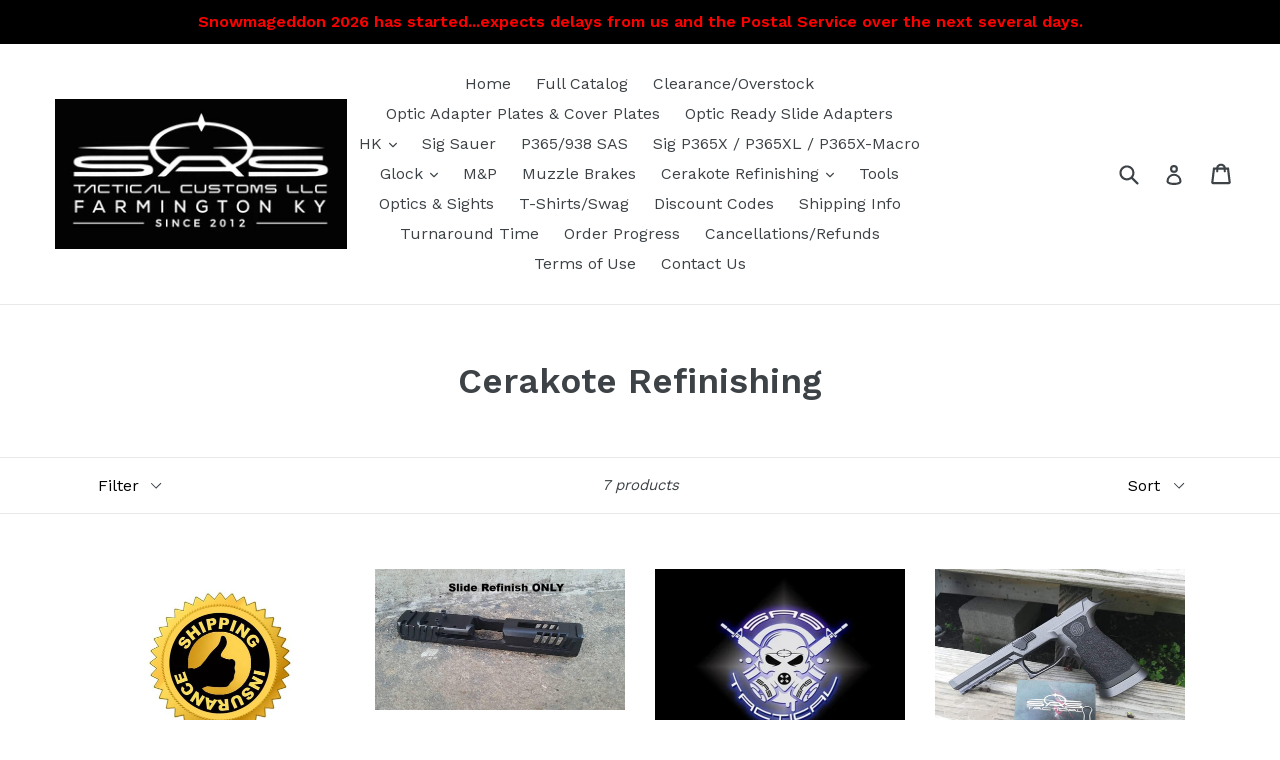

--- FILE ---
content_type: text/html; charset=utf-8
request_url: https://www.sastacticalcustoms.com/collections/cerakote-refinishing
body_size: 53115
content:
<!doctype html>
<!--[if IE 9]> <html class="ie9 no-js" lang="en"> <![endif]-->
<!--[if (gt IE 9)|!(IE)]><!--> <html class="no-js" lang="en"> <!--<![endif]-->
  <head>
  <meta charset="utf-8">
  <meta http-equiv="X-UA-Compatible" content="IE=edge,chrome=1">
  <meta name="viewport" content="width=device-width,initial-scale=1">
  <meta name="theme-color" content="#7796a8">
  <link rel="canonical" href="https://www.sastacticalcustoms.com/collections/cerakote-refinishing">

  

  
  <title>
    Cerakote Refinishing
    
    
    
      &ndash; SAS Tactical Customs LLC
    
  </title>

  

  <!-- /snippets/social-meta-tags.liquid -->
<meta property="og:site_name" content="SAS Tactical Customs LLC">
<meta property="og:url" content="https://www.sastacticalcustoms.com/collections/cerakote-refinishing">
<meta property="og:title" content="Cerakote Refinishing">
<meta property="og:type" content="website">
<meta property="og:description" content="SAS Tactical Customs LLC, red dot optic adapters, muzzle brakes, slide lightening, slide milling, Glock, RMR, red dot cutout, slide melt, gunsmithing, gunsmith">


<meta name="twitter:site" content="@">
<meta name="twitter:card" content="summary_large_image">
<meta name="twitter:title" content="Cerakote Refinishing">
<meta name="twitter:description" content="SAS Tactical Customs LLC, red dot optic adapters, muzzle brakes, slide lightening, slide milling, Glock, RMR, red dot cutout, slide melt, gunsmithing, gunsmith">


  <link href="//www.sastacticalcustoms.com/cdn/shop/t/1/assets/theme.scss.css?v=150358360800592254951715839478" rel="stylesheet" type="text/css" media="all" />
  

  <link href="//fonts.googleapis.com/css?family=Work+Sans:400,700" rel="stylesheet" type="text/css" media="all" />


  

    <link href="//fonts.googleapis.com/css?family=Work+Sans:600" rel="stylesheet" type="text/css" media="all" />
  



  <script>
    var theme = {
      strings: {
        addToCart: "Add to cart",
        soldOut: "Sold out",
        unavailable: "Unavailable",
        showMore: "Show More",
        showLess: "Show Less"
      },
      moneyFormat: "${{amount}}"
    }

    document.documentElement.className = document.documentElement.className.replace('no-js', 'js');
  </script>

  <!--[if (lte IE 9) ]><script src="//www.sastacticalcustoms.com/cdn/shop/t/1/assets/match-media.min.js?v=22265819453975888031493187308" type="text/javascript"></script><![endif]-->

  

  <!--[if (gt IE 9)|!(IE)]><!--><script src="//www.sastacticalcustoms.com/cdn/shop/t/1/assets/vendor.js?v=136118274122071307521493187308" defer="defer"></script><!--<![endif]-->
  <!--[if lte IE 9]><script src="//www.sastacticalcustoms.com/cdn/shop/t/1/assets/vendor.js?v=136118274122071307521493187308"></script><![endif]-->

  <!--[if (gt IE 9)|!(IE)]><!--><script src="//www.sastacticalcustoms.com/cdn/shop/t/1/assets/theme.js?v=32858136307873156661740097218" defer="defer"></script><!--<![endif]-->
  <!--[if lte IE 9]><script src="//www.sastacticalcustoms.com/cdn/shop/t/1/assets/theme.js?v=32858136307873156661740097218"></script><![endif]-->

  <script>window.performance && window.performance.mark && window.performance.mark('shopify.content_for_header.start');</script><meta name="google-site-verification" content="b7XdMZIUFF9egZrm6GW08wtSESYPcY_T1kzxi_fiXoc">
<meta id="shopify-digital-wallet" name="shopify-digital-wallet" content="/19562291/digital_wallets/dialog">
<link rel="alternate" type="application/atom+xml" title="Feed" href="/collections/cerakote-refinishing.atom" />
<link rel="alternate" type="application/json+oembed" href="https://www.sastacticalcustoms.com/collections/cerakote-refinishing.oembed">
<script async="async" src="/checkouts/internal/preloads.js?locale=en-US"></script>
<script id="shopify-features" type="application/json">{"accessToken":"04cdc8ac8414d02e837bdfd001ce1167","betas":["rich-media-storefront-analytics"],"domain":"www.sastacticalcustoms.com","predictiveSearch":true,"shopId":19562291,"locale":"en"}</script>
<script>var Shopify = Shopify || {};
Shopify.shop = "sas-tactical-customs.myshopify.com";
Shopify.locale = "en";
Shopify.currency = {"active":"USD","rate":"1.0"};
Shopify.country = "US";
Shopify.theme = {"name":"debut","id":171252628,"schema_name":"Debut","schema_version":"1.2.0","theme_store_id":796,"role":"main"};
Shopify.theme.handle = "null";
Shopify.theme.style = {"id":null,"handle":null};
Shopify.cdnHost = "www.sastacticalcustoms.com/cdn";
Shopify.routes = Shopify.routes || {};
Shopify.routes.root = "/";</script>
<script type="module">!function(o){(o.Shopify=o.Shopify||{}).modules=!0}(window);</script>
<script>!function(o){function n(){var o=[];function n(){o.push(Array.prototype.slice.apply(arguments))}return n.q=o,n}var t=o.Shopify=o.Shopify||{};t.loadFeatures=n(),t.autoloadFeatures=n()}(window);</script>
<script id="shop-js-analytics" type="application/json">{"pageType":"collection"}</script>
<script defer="defer" async type="module" src="//www.sastacticalcustoms.com/cdn/shopifycloud/shop-js/modules/v2/client.init-shop-cart-sync_WVOgQShq.en.esm.js"></script>
<script defer="defer" async type="module" src="//www.sastacticalcustoms.com/cdn/shopifycloud/shop-js/modules/v2/chunk.common_C_13GLB1.esm.js"></script>
<script defer="defer" async type="module" src="//www.sastacticalcustoms.com/cdn/shopifycloud/shop-js/modules/v2/chunk.modal_CLfMGd0m.esm.js"></script>
<script type="module">
  await import("//www.sastacticalcustoms.com/cdn/shopifycloud/shop-js/modules/v2/client.init-shop-cart-sync_WVOgQShq.en.esm.js");
await import("//www.sastacticalcustoms.com/cdn/shopifycloud/shop-js/modules/v2/chunk.common_C_13GLB1.esm.js");
await import("//www.sastacticalcustoms.com/cdn/shopifycloud/shop-js/modules/v2/chunk.modal_CLfMGd0m.esm.js");

  window.Shopify.SignInWithShop?.initShopCartSync?.({"fedCMEnabled":true,"windoidEnabled":true});

</script>
<script>(function() {
  var isLoaded = false;
  function asyncLoad() {
    if (isLoaded) return;
    isLoaded = true;
    var urls = ["https:\/\/chimpstatic.com\/mcjs-connected\/js\/users\/346dd1f42b5db8deb73f59093\/6129735b08b867b9f2759e2ba.js?shop=sas-tactical-customs.myshopify.com"];
    for (var i = 0; i < urls.length; i++) {
      var s = document.createElement('script');
      s.type = 'text/javascript';
      s.async = true;
      s.src = urls[i];
      var x = document.getElementsByTagName('script')[0];
      x.parentNode.insertBefore(s, x);
    }
  };
  if(window.attachEvent) {
    window.attachEvent('onload', asyncLoad);
  } else {
    window.addEventListener('load', asyncLoad, false);
  }
})();</script>
<script id="__st">var __st={"a":19562291,"offset":-21600,"reqid":"355445db-3301-4d67-8c1b-74dbb4870a94-1769643865","pageurl":"www.sastacticalcustoms.com\/collections\/cerakote-refinishing","u":"7611e828fdba","p":"collection","rtyp":"collection","rid":857178132};</script>
<script>window.ShopifyPaypalV4VisibilityTracking = true;</script>
<script id="captcha-bootstrap">!function(){'use strict';const t='contact',e='account',n='new_comment',o=[[t,t],['blogs',n],['comments',n],[t,'customer']],c=[[e,'customer_login'],[e,'guest_login'],[e,'recover_customer_password'],[e,'create_customer']],r=t=>t.map((([t,e])=>`form[action*='/${t}']:not([data-nocaptcha='true']) input[name='form_type'][value='${e}']`)).join(','),a=t=>()=>t?[...document.querySelectorAll(t)].map((t=>t.form)):[];function s(){const t=[...o],e=r(t);return a(e)}const i='password',u='form_key',d=['recaptcha-v3-token','g-recaptcha-response','h-captcha-response',i],f=()=>{try{return window.sessionStorage}catch{return}},m='__shopify_v',_=t=>t.elements[u];function p(t,e,n=!1){try{const o=window.sessionStorage,c=JSON.parse(o.getItem(e)),{data:r}=function(t){const{data:e,action:n}=t;return t[m]||n?{data:e,action:n}:{data:t,action:n}}(c);for(const[e,n]of Object.entries(r))t.elements[e]&&(t.elements[e].value=n);n&&o.removeItem(e)}catch(o){console.error('form repopulation failed',{error:o})}}const l='form_type',E='cptcha';function T(t){t.dataset[E]=!0}const w=window,h=w.document,L='Shopify',v='ce_forms',y='captcha';let A=!1;((t,e)=>{const n=(g='f06e6c50-85a8-45c8-87d0-21a2b65856fe',I='https://cdn.shopify.com/shopifycloud/storefront-forms-hcaptcha/ce_storefront_forms_captcha_hcaptcha.v1.5.2.iife.js',D={infoText:'Protected by hCaptcha',privacyText:'Privacy',termsText:'Terms'},(t,e,n)=>{const o=w[L][v],c=o.bindForm;if(c)return c(t,g,e,D).then(n);var r;o.q.push([[t,g,e,D],n]),r=I,A||(h.body.append(Object.assign(h.createElement('script'),{id:'captcha-provider',async:!0,src:r})),A=!0)});var g,I,D;w[L]=w[L]||{},w[L][v]=w[L][v]||{},w[L][v].q=[],w[L][y]=w[L][y]||{},w[L][y].protect=function(t,e){n(t,void 0,e),T(t)},Object.freeze(w[L][y]),function(t,e,n,w,h,L){const[v,y,A,g]=function(t,e,n){const i=e?o:[],u=t?c:[],d=[...i,...u],f=r(d),m=r(i),_=r(d.filter((([t,e])=>n.includes(e))));return[a(f),a(m),a(_),s()]}(w,h,L),I=t=>{const e=t.target;return e instanceof HTMLFormElement?e:e&&e.form},D=t=>v().includes(t);t.addEventListener('submit',(t=>{const e=I(t);if(!e)return;const n=D(e)&&!e.dataset.hcaptchaBound&&!e.dataset.recaptchaBound,o=_(e),c=g().includes(e)&&(!o||!o.value);(n||c)&&t.preventDefault(),c&&!n&&(function(t){try{if(!f())return;!function(t){const e=f();if(!e)return;const n=_(t);if(!n)return;const o=n.value;o&&e.removeItem(o)}(t);const e=Array.from(Array(32),(()=>Math.random().toString(36)[2])).join('');!function(t,e){_(t)||t.append(Object.assign(document.createElement('input'),{type:'hidden',name:u})),t.elements[u].value=e}(t,e),function(t,e){const n=f();if(!n)return;const o=[...t.querySelectorAll(`input[type='${i}']`)].map((({name:t})=>t)),c=[...d,...o],r={};for(const[a,s]of new FormData(t).entries())c.includes(a)||(r[a]=s);n.setItem(e,JSON.stringify({[m]:1,action:t.action,data:r}))}(t,e)}catch(e){console.error('failed to persist form',e)}}(e),e.submit())}));const S=(t,e)=>{t&&!t.dataset[E]&&(n(t,e.some((e=>e===t))),T(t))};for(const o of['focusin','change'])t.addEventListener(o,(t=>{const e=I(t);D(e)&&S(e,y())}));const B=e.get('form_key'),M=e.get(l),P=B&&M;t.addEventListener('DOMContentLoaded',(()=>{const t=y();if(P)for(const e of t)e.elements[l].value===M&&p(e,B);[...new Set([...A(),...v().filter((t=>'true'===t.dataset.shopifyCaptcha))])].forEach((e=>S(e,t)))}))}(h,new URLSearchParams(w.location.search),n,t,e,['guest_login'])})(!0,!0)}();</script>
<script integrity="sha256-4kQ18oKyAcykRKYeNunJcIwy7WH5gtpwJnB7kiuLZ1E=" data-source-attribution="shopify.loadfeatures" defer="defer" src="//www.sastacticalcustoms.com/cdn/shopifycloud/storefront/assets/storefront/load_feature-a0a9edcb.js" crossorigin="anonymous"></script>
<script data-source-attribution="shopify.dynamic_checkout.dynamic.init">var Shopify=Shopify||{};Shopify.PaymentButton=Shopify.PaymentButton||{isStorefrontPortableWallets:!0,init:function(){window.Shopify.PaymentButton.init=function(){};var t=document.createElement("script");t.src="https://www.sastacticalcustoms.com/cdn/shopifycloud/portable-wallets/latest/portable-wallets.en.js",t.type="module",document.head.appendChild(t)}};
</script>
<script data-source-attribution="shopify.dynamic_checkout.buyer_consent">
  function portableWalletsHideBuyerConsent(e){var t=document.getElementById("shopify-buyer-consent"),n=document.getElementById("shopify-subscription-policy-button");t&&n&&(t.classList.add("hidden"),t.setAttribute("aria-hidden","true"),n.removeEventListener("click",e))}function portableWalletsShowBuyerConsent(e){var t=document.getElementById("shopify-buyer-consent"),n=document.getElementById("shopify-subscription-policy-button");t&&n&&(t.classList.remove("hidden"),t.removeAttribute("aria-hidden"),n.addEventListener("click",e))}window.Shopify?.PaymentButton&&(window.Shopify.PaymentButton.hideBuyerConsent=portableWalletsHideBuyerConsent,window.Shopify.PaymentButton.showBuyerConsent=portableWalletsShowBuyerConsent);
</script>
<script data-source-attribution="shopify.dynamic_checkout.cart.bootstrap">document.addEventListener("DOMContentLoaded",(function(){function t(){return document.querySelector("shopify-accelerated-checkout-cart, shopify-accelerated-checkout")}if(t())Shopify.PaymentButton.init();else{new MutationObserver((function(e,n){t()&&(Shopify.PaymentButton.init(),n.disconnect())})).observe(document.body,{childList:!0,subtree:!0})}}));
</script>

<script>window.performance && window.performance.mark && window.performance.mark('shopify.content_for_header.end');</script>
<!-- BEGIN app block: shopify://apps/judge-me-reviews/blocks/judgeme_core/61ccd3b1-a9f2-4160-9fe9-4fec8413e5d8 --><!-- Start of Judge.me Core -->






<link rel="dns-prefetch" href="https://cdnwidget.judge.me">
<link rel="dns-prefetch" href="https://cdn.judge.me">
<link rel="dns-prefetch" href="https://cdn1.judge.me">
<link rel="dns-prefetch" href="https://api.judge.me">

<script data-cfasync='false' class='jdgm-settings-script'>window.jdgmSettings={"pagination":5,"disable_web_reviews":false,"badge_no_review_text":"No reviews","badge_n_reviews_text":"{{ n }} review/reviews","hide_badge_preview_if_no_reviews":false,"badge_hide_text":false,"enforce_center_preview_badge":false,"widget_title":"Customer Reviews","widget_open_form_text":"Write a review","widget_close_form_text":"Cancel review","widget_refresh_page_text":"Refresh page","widget_summary_text":"Based on {{ number_of_reviews }} review/reviews","widget_no_review_text":"Be the first to write a review","widget_name_field_text":"Display name","widget_verified_name_field_text":"Verified Name (public)","widget_name_placeholder_text":"Display name","widget_required_field_error_text":"This field is required.","widget_email_field_text":"Email address","widget_verified_email_field_text":"Verified Email (private, can not be edited)","widget_email_placeholder_text":"Your email address","widget_email_field_error_text":"Please enter a valid email address.","widget_rating_field_text":"Rating","widget_review_title_field_text":"Review Title","widget_review_title_placeholder_text":"Give your review a title","widget_review_body_field_text":"Review content","widget_review_body_placeholder_text":"Start writing here...","widget_pictures_field_text":"Picture/Video (optional)","widget_submit_review_text":"Submit Review","widget_submit_verified_review_text":"Submit Verified Review","widget_submit_success_msg_with_auto_publish":"Thank you! Please refresh the page in a few moments to see your review. You can remove or edit your review by logging into \u003ca href='https://judge.me/login' target='_blank' rel='nofollow noopener'\u003eJudge.me\u003c/a\u003e","widget_submit_success_msg_no_auto_publish":"Thank you! Your review will be published as soon as it is approved by the shop admin. You can remove or edit your review by logging into \u003ca href='https://judge.me/login' target='_blank' rel='nofollow noopener'\u003eJudge.me\u003c/a\u003e","widget_show_default_reviews_out_of_total_text":"Showing {{ n_reviews_shown }} out of {{ n_reviews }} reviews.","widget_show_all_link_text":"Show all","widget_show_less_link_text":"Show less","widget_author_said_text":"{{ reviewer_name }} said:","widget_days_text":"{{ n }} days ago","widget_weeks_text":"{{ n }} week/weeks ago","widget_months_text":"{{ n }} month/months ago","widget_years_text":"{{ n }} year/years ago","widget_yesterday_text":"Yesterday","widget_today_text":"Today","widget_replied_text":"\u003e\u003e {{ shop_name }} replied:","widget_read_more_text":"Read more","widget_reviewer_name_as_initial":"","widget_rating_filter_color":"#fbcd0a","widget_rating_filter_see_all_text":"See all reviews","widget_sorting_most_recent_text":"Most Recent","widget_sorting_highest_rating_text":"Highest Rating","widget_sorting_lowest_rating_text":"Lowest Rating","widget_sorting_with_pictures_text":"Only Pictures","widget_sorting_most_helpful_text":"Most Helpful","widget_open_question_form_text":"Ask a question","widget_reviews_subtab_text":"Reviews","widget_questions_subtab_text":"Questions","widget_question_label_text":"Question","widget_answer_label_text":"Answer","widget_question_placeholder_text":"Write your question here","widget_submit_question_text":"Submit Question","widget_question_submit_success_text":"Thank you for your question! We will notify you once it gets answered.","verified_badge_text":"Verified","verified_badge_bg_color":"","verified_badge_text_color":"","verified_badge_placement":"left-of-reviewer-name","widget_review_max_height":"","widget_hide_border":false,"widget_social_share":false,"widget_thumb":false,"widget_review_location_show":false,"widget_location_format":"","all_reviews_include_out_of_store_products":true,"all_reviews_out_of_store_text":"(out of store)","all_reviews_pagination":100,"all_reviews_product_name_prefix_text":"about","enable_review_pictures":true,"enable_question_anwser":false,"widget_theme":"default","review_date_format":"mm/dd/yyyy","default_sort_method":"most-recent","widget_product_reviews_subtab_text":"Product Reviews","widget_shop_reviews_subtab_text":"Shop Reviews","widget_other_products_reviews_text":"Reviews for other products","widget_store_reviews_subtab_text":"Store reviews","widget_no_store_reviews_text":"This store hasn't received any reviews yet","widget_web_restriction_product_reviews_text":"This product hasn't received any reviews yet","widget_no_items_text":"No items found","widget_show_more_text":"Show more","widget_write_a_store_review_text":"Write a Store Review","widget_other_languages_heading":"Reviews in Other Languages","widget_translate_review_text":"Translate review to {{ language }}","widget_translating_review_text":"Translating...","widget_show_original_translation_text":"Show original ({{ language }})","widget_translate_review_failed_text":"Review couldn't be translated.","widget_translate_review_retry_text":"Retry","widget_translate_review_try_again_later_text":"Try again later","show_product_url_for_grouped_product":false,"widget_sorting_pictures_first_text":"Pictures First","show_pictures_on_all_rev_page_mobile":false,"show_pictures_on_all_rev_page_desktop":false,"floating_tab_hide_mobile_install_preference":false,"floating_tab_button_name":"★ Reviews","floating_tab_title":"Let customers speak for us","floating_tab_button_color":"","floating_tab_button_background_color":"","floating_tab_url":"","floating_tab_url_enabled":false,"floating_tab_tab_style":"text","all_reviews_text_badge_text":"Customers rate us {{ shop.metafields.judgeme.all_reviews_rating | round: 1 }}/5 based on {{ shop.metafields.judgeme.all_reviews_count }} reviews.","all_reviews_text_badge_text_branded_style":"{{ shop.metafields.judgeme.all_reviews_rating | round: 1 }} out of 5 stars based on {{ shop.metafields.judgeme.all_reviews_count }} reviews","is_all_reviews_text_badge_a_link":false,"show_stars_for_all_reviews_text_badge":false,"all_reviews_text_badge_url":"","all_reviews_text_style":"branded","all_reviews_text_color_style":"judgeme_brand_color","all_reviews_text_color":"#108474","all_reviews_text_show_jm_brand":true,"featured_carousel_show_header":true,"featured_carousel_title":"Let customers speak for us","testimonials_carousel_title":"Customers are saying","videos_carousel_title":"Real customer stories","cards_carousel_title":"Customers are saying","featured_carousel_count_text":"from {{ n }} reviews","featured_carousel_add_link_to_all_reviews_page":false,"featured_carousel_url":"","featured_carousel_show_images":true,"featured_carousel_autoslide_interval":5,"featured_carousel_arrows_on_the_sides":false,"featured_carousel_height":250,"featured_carousel_width":80,"featured_carousel_image_size":0,"featured_carousel_image_height":250,"featured_carousel_arrow_color":"#eeeeee","verified_count_badge_style":"branded","verified_count_badge_orientation":"horizontal","verified_count_badge_color_style":"judgeme_brand_color","verified_count_badge_color":"#108474","is_verified_count_badge_a_link":false,"verified_count_badge_url":"","verified_count_badge_show_jm_brand":true,"widget_rating_preset_default":5,"widget_first_sub_tab":"product-reviews","widget_show_histogram":true,"widget_histogram_use_custom_color":false,"widget_pagination_use_custom_color":false,"widget_star_use_custom_color":false,"widget_verified_badge_use_custom_color":false,"widget_write_review_use_custom_color":false,"picture_reminder_submit_button":"Upload Pictures","enable_review_videos":false,"mute_video_by_default":false,"widget_sorting_videos_first_text":"Videos First","widget_review_pending_text":"Pending","featured_carousel_items_for_large_screen":3,"social_share_options_order":"Facebook,Twitter","remove_microdata_snippet":false,"disable_json_ld":false,"enable_json_ld_products":false,"preview_badge_show_question_text":false,"preview_badge_no_question_text":"No questions","preview_badge_n_question_text":"{{ number_of_questions }} question/questions","qa_badge_show_icon":false,"qa_badge_position":"same-row","remove_judgeme_branding":false,"widget_add_search_bar":false,"widget_search_bar_placeholder":"Search","widget_sorting_verified_only_text":"Verified only","featured_carousel_theme":"default","featured_carousel_show_rating":true,"featured_carousel_show_title":true,"featured_carousel_show_body":true,"featured_carousel_show_date":false,"featured_carousel_show_reviewer":true,"featured_carousel_show_product":false,"featured_carousel_header_background_color":"#108474","featured_carousel_header_text_color":"#ffffff","featured_carousel_name_product_separator":"reviewed","featured_carousel_full_star_background":"#108474","featured_carousel_empty_star_background":"#dadada","featured_carousel_vertical_theme_background":"#f9fafb","featured_carousel_verified_badge_enable":true,"featured_carousel_verified_badge_color":"#108474","featured_carousel_border_style":"round","featured_carousel_review_line_length_limit":3,"featured_carousel_more_reviews_button_text":"Read more reviews","featured_carousel_view_product_button_text":"View product","all_reviews_page_load_reviews_on":"scroll","all_reviews_page_load_more_text":"Load More Reviews","disable_fb_tab_reviews":false,"enable_ajax_cdn_cache":false,"widget_advanced_speed_features":5,"widget_public_name_text":"displayed publicly like","default_reviewer_name":"John Smith","default_reviewer_name_has_non_latin":true,"widget_reviewer_anonymous":"Anonymous","medals_widget_title":"Judge.me Review Medals","medals_widget_background_color":"#f9fafb","medals_widget_position":"footer_all_pages","medals_widget_border_color":"#f9fafb","medals_widget_verified_text_position":"left","medals_widget_use_monochromatic_version":false,"medals_widget_elements_color":"#108474","show_reviewer_avatar":true,"widget_invalid_yt_video_url_error_text":"Not a YouTube video URL","widget_max_length_field_error_text":"Please enter no more than {0} characters.","widget_show_country_flag":false,"widget_show_collected_via_shop_app":true,"widget_verified_by_shop_badge_style":"light","widget_verified_by_shop_text":"Verified by Shop","widget_show_photo_gallery":false,"widget_load_with_code_splitting":true,"widget_ugc_install_preference":false,"widget_ugc_title":"Made by us, Shared by you","widget_ugc_subtitle":"Tag us to see your picture featured in our page","widget_ugc_arrows_color":"#ffffff","widget_ugc_primary_button_text":"Buy Now","widget_ugc_primary_button_background_color":"#108474","widget_ugc_primary_button_text_color":"#ffffff","widget_ugc_primary_button_border_width":"0","widget_ugc_primary_button_border_style":"none","widget_ugc_primary_button_border_color":"#108474","widget_ugc_primary_button_border_radius":"25","widget_ugc_secondary_button_text":"Load More","widget_ugc_secondary_button_background_color":"#ffffff","widget_ugc_secondary_button_text_color":"#108474","widget_ugc_secondary_button_border_width":"2","widget_ugc_secondary_button_border_style":"solid","widget_ugc_secondary_button_border_color":"#108474","widget_ugc_secondary_button_border_radius":"25","widget_ugc_reviews_button_text":"View Reviews","widget_ugc_reviews_button_background_color":"#ffffff","widget_ugc_reviews_button_text_color":"#108474","widget_ugc_reviews_button_border_width":"2","widget_ugc_reviews_button_border_style":"solid","widget_ugc_reviews_button_border_color":"#108474","widget_ugc_reviews_button_border_radius":"25","widget_ugc_reviews_button_link_to":"judgeme-reviews-page","widget_ugc_show_post_date":true,"widget_ugc_max_width":"800","widget_rating_metafield_value_type":true,"widget_primary_color":"#108474","widget_enable_secondary_color":false,"widget_secondary_color":"#edf5f5","widget_summary_average_rating_text":"{{ average_rating }} out of 5","widget_media_grid_title":"Customer photos \u0026 videos","widget_media_grid_see_more_text":"See more","widget_round_style":false,"widget_show_product_medals":true,"widget_verified_by_judgeme_text":"Verified by Judge.me","widget_show_store_medals":true,"widget_verified_by_judgeme_text_in_store_medals":"Verified by Judge.me","widget_media_field_exceed_quantity_message":"Sorry, we can only accept {{ max_media }} for one review.","widget_media_field_exceed_limit_message":"{{ file_name }} is too large, please select a {{ media_type }} less than {{ size_limit }}MB.","widget_review_submitted_text":"Review Submitted!","widget_question_submitted_text":"Question Submitted!","widget_close_form_text_question":"Cancel","widget_write_your_answer_here_text":"Write your answer here","widget_enabled_branded_link":true,"widget_show_collected_by_judgeme":true,"widget_reviewer_name_color":"","widget_write_review_text_color":"","widget_write_review_bg_color":"","widget_collected_by_judgeme_text":"collected by Judge.me","widget_pagination_type":"standard","widget_load_more_text":"Load More","widget_load_more_color":"#108474","widget_full_review_text":"Full Review","widget_read_more_reviews_text":"Read More Reviews","widget_read_questions_text":"Read Questions","widget_questions_and_answers_text":"Questions \u0026 Answers","widget_verified_by_text":"Verified by","widget_verified_text":"Verified","widget_number_of_reviews_text":"{{ number_of_reviews }} reviews","widget_back_button_text":"Back","widget_next_button_text":"Next","widget_custom_forms_filter_button":"Filters","custom_forms_style":"horizontal","widget_show_review_information":false,"how_reviews_are_collected":"How reviews are collected?","widget_show_review_keywords":false,"widget_gdpr_statement":"How we use your data: We'll only contact you about the review you left, and only if necessary. By submitting your review, you agree to Judge.me's \u003ca href='https://judge.me/terms' target='_blank' rel='nofollow noopener'\u003eterms\u003c/a\u003e, \u003ca href='https://judge.me/privacy' target='_blank' rel='nofollow noopener'\u003eprivacy\u003c/a\u003e and \u003ca href='https://judge.me/content-policy' target='_blank' rel='nofollow noopener'\u003econtent\u003c/a\u003e policies.","widget_multilingual_sorting_enabled":false,"widget_translate_review_content_enabled":false,"widget_translate_review_content_method":"manual","popup_widget_review_selection":"automatically_with_pictures","popup_widget_round_border_style":true,"popup_widget_show_title":true,"popup_widget_show_body":true,"popup_widget_show_reviewer":false,"popup_widget_show_product":true,"popup_widget_show_pictures":true,"popup_widget_use_review_picture":true,"popup_widget_show_on_home_page":true,"popup_widget_show_on_product_page":true,"popup_widget_show_on_collection_page":true,"popup_widget_show_on_cart_page":true,"popup_widget_position":"bottom_left","popup_widget_first_review_delay":5,"popup_widget_duration":5,"popup_widget_interval":5,"popup_widget_review_count":5,"popup_widget_hide_on_mobile":true,"review_snippet_widget_round_border_style":true,"review_snippet_widget_card_color":"#FFFFFF","review_snippet_widget_slider_arrows_background_color":"#FFFFFF","review_snippet_widget_slider_arrows_color":"#000000","review_snippet_widget_star_color":"#108474","show_product_variant":false,"all_reviews_product_variant_label_text":"Variant: ","widget_show_verified_branding":true,"widget_ai_summary_title":"Customers say","widget_ai_summary_disclaimer":"AI-powered review summary based on recent customer reviews","widget_show_ai_summary":false,"widget_show_ai_summary_bg":false,"widget_show_review_title_input":true,"redirect_reviewers_invited_via_email":"external_form","request_store_review_after_product_review":false,"request_review_other_products_in_order":false,"review_form_color_scheme":"default","review_form_corner_style":"square","review_form_star_color":{},"review_form_text_color":"#333333","review_form_background_color":"#ffffff","review_form_field_background_color":"#fafafa","review_form_button_color":{},"review_form_button_text_color":"#ffffff","review_form_modal_overlay_color":"#000000","review_content_screen_title_text":"How would you rate this product?","review_content_introduction_text":"We would love it if you would share a bit about your experience.","store_review_form_title_text":"How would you rate this store?","store_review_form_introduction_text":"We would love it if you would share a bit about your experience.","show_review_guidance_text":true,"one_star_review_guidance_text":"Poor","five_star_review_guidance_text":"Great","customer_information_screen_title_text":"About you","customer_information_introduction_text":"Please tell us more about you.","custom_questions_screen_title_text":"Your experience in more detail","custom_questions_introduction_text":"Here are a few questions to help us understand more about your experience.","review_submitted_screen_title_text":"Thanks for your review!","review_submitted_screen_thank_you_text":"We are processing it and it will appear on the store soon.","review_submitted_screen_email_verification_text":"Please confirm your email by clicking the link we just sent you. This helps us keep reviews authentic.","review_submitted_request_store_review_text":"Would you like to share your experience of shopping with us?","review_submitted_review_other_products_text":"Would you like to review these products?","store_review_screen_title_text":"Would you like to share your experience of shopping with us?","store_review_introduction_text":"We value your feedback and use it to improve. Please share any thoughts or suggestions you have.","reviewer_media_screen_title_picture_text":"Share a picture","reviewer_media_introduction_picture_text":"Upload a photo to support your review.","reviewer_media_screen_title_video_text":"Share a video","reviewer_media_introduction_video_text":"Upload a video to support your review.","reviewer_media_screen_title_picture_or_video_text":"Share a picture or video","reviewer_media_introduction_picture_or_video_text":"Upload a photo or video to support your review.","reviewer_media_youtube_url_text":"Paste your Youtube URL here","advanced_settings_next_step_button_text":"Next","advanced_settings_close_review_button_text":"Close","modal_write_review_flow":false,"write_review_flow_required_text":"Required","write_review_flow_privacy_message_text":"We respect your privacy.","write_review_flow_anonymous_text":"Post review as anonymous","write_review_flow_visibility_text":"This won't be visible to other customers.","write_review_flow_multiple_selection_help_text":"Select as many as you like","write_review_flow_single_selection_help_text":"Select one option","write_review_flow_required_field_error_text":"This field is required","write_review_flow_invalid_email_error_text":"Please enter a valid email address","write_review_flow_max_length_error_text":"Max. {{ max_length }} characters.","write_review_flow_media_upload_text":"\u003cb\u003eClick to upload\u003c/b\u003e or drag and drop","write_review_flow_gdpr_statement":"We'll only contact you about your review if necessary. By submitting your review, you agree to our \u003ca href='https://judge.me/terms' target='_blank' rel='nofollow noopener'\u003eterms and conditions\u003c/a\u003e and \u003ca href='https://judge.me/privacy' target='_blank' rel='nofollow noopener'\u003eprivacy policy\u003c/a\u003e.","rating_only_reviews_enabled":false,"show_negative_reviews_help_screen":false,"new_review_flow_help_screen_rating_threshold":3,"negative_review_resolution_screen_title_text":"Tell us more","negative_review_resolution_text":"Your experience matters to us. If there were issues with your purchase, we're here to help. Feel free to reach out to us, we'd love the opportunity to make things right.","negative_review_resolution_button_text":"Contact us","negative_review_resolution_proceed_with_review_text":"Leave a review","negative_review_resolution_subject":"Issue with purchase from {{ shop_name }}.{{ order_name }}","preview_badge_collection_page_install_status":false,"widget_review_custom_css":"","preview_badge_custom_css":"","preview_badge_stars_count":"5-stars","featured_carousel_custom_css":"","floating_tab_custom_css":"","all_reviews_widget_custom_css":"","medals_widget_custom_css":"","verified_badge_custom_css":"","all_reviews_text_custom_css":"","transparency_badges_collected_via_store_invite":false,"transparency_badges_from_another_provider":false,"transparency_badges_collected_from_store_visitor":false,"transparency_badges_collected_by_verified_review_provider":false,"transparency_badges_earned_reward":false,"transparency_badges_collected_via_store_invite_text":"Review collected via store invitation","transparency_badges_from_another_provider_text":"Review collected from another provider","transparency_badges_collected_from_store_visitor_text":"Review collected from a store visitor","transparency_badges_written_in_google_text":"Review written in Google","transparency_badges_written_in_etsy_text":"Review written in Etsy","transparency_badges_written_in_shop_app_text":"Review written in Shop App","transparency_badges_earned_reward_text":"Review earned a reward for future purchase","product_review_widget_per_page":10,"widget_store_review_label_text":"Review about the store","checkout_comment_extension_title_on_product_page":"Customer Comments","checkout_comment_extension_num_latest_comment_show":5,"checkout_comment_extension_format":"name_and_timestamp","checkout_comment_customer_name":"last_initial","checkout_comment_comment_notification":true,"preview_badge_collection_page_install_preference":false,"preview_badge_home_page_install_preference":false,"preview_badge_product_page_install_preference":false,"review_widget_install_preference":"","review_carousel_install_preference":false,"floating_reviews_tab_install_preference":"none","verified_reviews_count_badge_install_preference":false,"all_reviews_text_install_preference":false,"review_widget_best_location":false,"judgeme_medals_install_preference":false,"review_widget_revamp_enabled":false,"review_widget_qna_enabled":false,"review_widget_header_theme":"minimal","review_widget_widget_title_enabled":true,"review_widget_header_text_size":"medium","review_widget_header_text_weight":"regular","review_widget_average_rating_style":"compact","review_widget_bar_chart_enabled":true,"review_widget_bar_chart_type":"numbers","review_widget_bar_chart_style":"standard","review_widget_expanded_media_gallery_enabled":false,"review_widget_reviews_section_theme":"standard","review_widget_image_style":"thumbnails","review_widget_review_image_ratio":"square","review_widget_stars_size":"medium","review_widget_verified_badge":"standard_text","review_widget_review_title_text_size":"medium","review_widget_review_text_size":"medium","review_widget_review_text_length":"medium","review_widget_number_of_columns_desktop":3,"review_widget_carousel_transition_speed":5,"review_widget_custom_questions_answers_display":"always","review_widget_button_text_color":"#FFFFFF","review_widget_text_color":"#000000","review_widget_lighter_text_color":"#7B7B7B","review_widget_corner_styling":"soft","review_widget_review_word_singular":"review","review_widget_review_word_plural":"reviews","review_widget_voting_label":"Helpful?","review_widget_shop_reply_label":"Reply from {{ shop_name }}:","review_widget_filters_title":"Filters","qna_widget_question_word_singular":"Question","qna_widget_question_word_plural":"Questions","qna_widget_answer_reply_label":"Answer from {{ answerer_name }}:","qna_content_screen_title_text":"Ask a question about this product","qna_widget_question_required_field_error_text":"Please enter your question.","qna_widget_flow_gdpr_statement":"We'll only contact you about your question if necessary. By submitting your question, you agree to our \u003ca href='https://judge.me/terms' target='_blank' rel='nofollow noopener'\u003eterms and conditions\u003c/a\u003e and \u003ca href='https://judge.me/privacy' target='_blank' rel='nofollow noopener'\u003eprivacy policy\u003c/a\u003e.","qna_widget_question_submitted_text":"Thanks for your question!","qna_widget_close_form_text_question":"Close","qna_widget_question_submit_success_text":"We’ll notify you by email when your question is answered.","all_reviews_widget_v2025_enabled":false,"all_reviews_widget_v2025_header_theme":"default","all_reviews_widget_v2025_widget_title_enabled":true,"all_reviews_widget_v2025_header_text_size":"medium","all_reviews_widget_v2025_header_text_weight":"regular","all_reviews_widget_v2025_average_rating_style":"compact","all_reviews_widget_v2025_bar_chart_enabled":true,"all_reviews_widget_v2025_bar_chart_type":"numbers","all_reviews_widget_v2025_bar_chart_style":"standard","all_reviews_widget_v2025_expanded_media_gallery_enabled":false,"all_reviews_widget_v2025_show_store_medals":true,"all_reviews_widget_v2025_show_photo_gallery":true,"all_reviews_widget_v2025_show_review_keywords":false,"all_reviews_widget_v2025_show_ai_summary":false,"all_reviews_widget_v2025_show_ai_summary_bg":false,"all_reviews_widget_v2025_add_search_bar":false,"all_reviews_widget_v2025_default_sort_method":"most-recent","all_reviews_widget_v2025_reviews_per_page":10,"all_reviews_widget_v2025_reviews_section_theme":"default","all_reviews_widget_v2025_image_style":"thumbnails","all_reviews_widget_v2025_review_image_ratio":"square","all_reviews_widget_v2025_stars_size":"medium","all_reviews_widget_v2025_verified_badge":"bold_badge","all_reviews_widget_v2025_review_title_text_size":"medium","all_reviews_widget_v2025_review_text_size":"medium","all_reviews_widget_v2025_review_text_length":"medium","all_reviews_widget_v2025_number_of_columns_desktop":3,"all_reviews_widget_v2025_carousel_transition_speed":5,"all_reviews_widget_v2025_custom_questions_answers_display":"always","all_reviews_widget_v2025_show_product_variant":false,"all_reviews_widget_v2025_show_reviewer_avatar":true,"all_reviews_widget_v2025_reviewer_name_as_initial":"","all_reviews_widget_v2025_review_location_show":false,"all_reviews_widget_v2025_location_format":"","all_reviews_widget_v2025_show_country_flag":false,"all_reviews_widget_v2025_verified_by_shop_badge_style":"light","all_reviews_widget_v2025_social_share":false,"all_reviews_widget_v2025_social_share_options_order":"Facebook,Twitter,LinkedIn,Pinterest","all_reviews_widget_v2025_pagination_type":"standard","all_reviews_widget_v2025_button_text_color":"#FFFFFF","all_reviews_widget_v2025_text_color":"#000000","all_reviews_widget_v2025_lighter_text_color":"#7B7B7B","all_reviews_widget_v2025_corner_styling":"soft","all_reviews_widget_v2025_title":"Customer reviews","all_reviews_widget_v2025_ai_summary_title":"Customers say about this store","all_reviews_widget_v2025_no_review_text":"Be the first to write a review","platform":"shopify","branding_url":"https://app.judge.me/reviews","branding_text":"Powered by Judge.me","locale":"en","reply_name":"SAS Tactical Customs LLC","widget_version":"3.0","footer":true,"autopublish":true,"review_dates":true,"enable_custom_form":false,"shop_locale":"en","enable_multi_locales_translations":false,"show_review_title_input":true,"review_verification_email_status":"always","can_be_branded":true,"reply_name_text":"SAS Tactical Customs LLC"};</script> <style class='jdgm-settings-style'>.jdgm-xx{left:0}:root{--jdgm-primary-color: #108474;--jdgm-secondary-color: rgba(16,132,116,0.1);--jdgm-star-color: #108474;--jdgm-write-review-text-color: white;--jdgm-write-review-bg-color: #108474;--jdgm-paginate-color: #108474;--jdgm-border-radius: 0;--jdgm-reviewer-name-color: #108474}.jdgm-histogram__bar-content{background-color:#108474}.jdgm-rev[data-verified-buyer=true] .jdgm-rev__icon.jdgm-rev__icon:after,.jdgm-rev__buyer-badge.jdgm-rev__buyer-badge{color:white;background-color:#108474}.jdgm-review-widget--small .jdgm-gallery.jdgm-gallery .jdgm-gallery__thumbnail-link:nth-child(8) .jdgm-gallery__thumbnail-wrapper.jdgm-gallery__thumbnail-wrapper:before{content:"See more"}@media only screen and (min-width: 768px){.jdgm-gallery.jdgm-gallery .jdgm-gallery__thumbnail-link:nth-child(8) .jdgm-gallery__thumbnail-wrapper.jdgm-gallery__thumbnail-wrapper:before{content:"See more"}}.jdgm-author-all-initials{display:none !important}.jdgm-author-last-initial{display:none !important}.jdgm-rev-widg__title{visibility:hidden}.jdgm-rev-widg__summary-text{visibility:hidden}.jdgm-prev-badge__text{visibility:hidden}.jdgm-rev__prod-link-prefix:before{content:'about'}.jdgm-rev__variant-label:before{content:'Variant: '}.jdgm-rev__out-of-store-text:before{content:'(out of store)'}@media only screen and (min-width: 768px){.jdgm-rev__pics .jdgm-rev_all-rev-page-picture-separator,.jdgm-rev__pics .jdgm-rev__product-picture{display:none}}@media only screen and (max-width: 768px){.jdgm-rev__pics .jdgm-rev_all-rev-page-picture-separator,.jdgm-rev__pics .jdgm-rev__product-picture{display:none}}.jdgm-preview-badge[data-template="product"]{display:none !important}.jdgm-preview-badge[data-template="collection"]{display:none !important}.jdgm-preview-badge[data-template="index"]{display:none !important}.jdgm-review-widget[data-from-snippet="true"]{display:none !important}.jdgm-verified-count-badget[data-from-snippet="true"]{display:none !important}.jdgm-carousel-wrapper[data-from-snippet="true"]{display:none !important}.jdgm-all-reviews-text[data-from-snippet="true"]{display:none !important}.jdgm-medals-section[data-from-snippet="true"]{display:none !important}.jdgm-ugc-media-wrapper[data-from-snippet="true"]{display:none !important}.jdgm-rev__transparency-badge[data-badge-type="review_collected_via_store_invitation"]{display:none !important}.jdgm-rev__transparency-badge[data-badge-type="review_collected_from_another_provider"]{display:none !important}.jdgm-rev__transparency-badge[data-badge-type="review_collected_from_store_visitor"]{display:none !important}.jdgm-rev__transparency-badge[data-badge-type="review_written_in_etsy"]{display:none !important}.jdgm-rev__transparency-badge[data-badge-type="review_written_in_google_business"]{display:none !important}.jdgm-rev__transparency-badge[data-badge-type="review_written_in_shop_app"]{display:none !important}.jdgm-rev__transparency-badge[data-badge-type="review_earned_for_future_purchase"]{display:none !important}.jdgm-review-snippet-widget .jdgm-rev-snippet-widget__cards-container .jdgm-rev-snippet-card{border-radius:8px;background:#fff}.jdgm-review-snippet-widget .jdgm-rev-snippet-widget__cards-container .jdgm-rev-snippet-card__rev-rating .jdgm-star{color:#108474}.jdgm-review-snippet-widget .jdgm-rev-snippet-widget__prev-btn,.jdgm-review-snippet-widget .jdgm-rev-snippet-widget__next-btn{border-radius:50%;background:#fff}.jdgm-review-snippet-widget .jdgm-rev-snippet-widget__prev-btn>svg,.jdgm-review-snippet-widget .jdgm-rev-snippet-widget__next-btn>svg{fill:#000}.jdgm-full-rev-modal.rev-snippet-widget .jm-mfp-container .jm-mfp-content,.jdgm-full-rev-modal.rev-snippet-widget .jm-mfp-container .jdgm-full-rev__icon,.jdgm-full-rev-modal.rev-snippet-widget .jm-mfp-container .jdgm-full-rev__pic-img,.jdgm-full-rev-modal.rev-snippet-widget .jm-mfp-container .jdgm-full-rev__reply{border-radius:8px}.jdgm-full-rev-modal.rev-snippet-widget .jm-mfp-container .jdgm-full-rev[data-verified-buyer="true"] .jdgm-full-rev__icon::after{border-radius:8px}.jdgm-full-rev-modal.rev-snippet-widget .jm-mfp-container .jdgm-full-rev .jdgm-rev__buyer-badge{border-radius:calc( 8px / 2 )}.jdgm-full-rev-modal.rev-snippet-widget .jm-mfp-container .jdgm-full-rev .jdgm-full-rev__replier::before{content:'SAS Tactical Customs LLC'}.jdgm-full-rev-modal.rev-snippet-widget .jm-mfp-container .jdgm-full-rev .jdgm-full-rev__product-button{border-radius:calc( 8px * 6 )}
</style> <style class='jdgm-settings-style'></style>

  
  
  
  <style class='jdgm-miracle-styles'>
  @-webkit-keyframes jdgm-spin{0%{-webkit-transform:rotate(0deg);-ms-transform:rotate(0deg);transform:rotate(0deg)}100%{-webkit-transform:rotate(359deg);-ms-transform:rotate(359deg);transform:rotate(359deg)}}@keyframes jdgm-spin{0%{-webkit-transform:rotate(0deg);-ms-transform:rotate(0deg);transform:rotate(0deg)}100%{-webkit-transform:rotate(359deg);-ms-transform:rotate(359deg);transform:rotate(359deg)}}@font-face{font-family:'JudgemeStar';src:url("[data-uri]") format("woff");font-weight:normal;font-style:normal}.jdgm-star{font-family:'JudgemeStar';display:inline !important;text-decoration:none !important;padding:0 4px 0 0 !important;margin:0 !important;font-weight:bold;opacity:1;-webkit-font-smoothing:antialiased;-moz-osx-font-smoothing:grayscale}.jdgm-star:hover{opacity:1}.jdgm-star:last-of-type{padding:0 !important}.jdgm-star.jdgm--on:before{content:"\e000"}.jdgm-star.jdgm--off:before{content:"\e001"}.jdgm-star.jdgm--half:before{content:"\e002"}.jdgm-widget *{margin:0;line-height:1.4;-webkit-box-sizing:border-box;-moz-box-sizing:border-box;box-sizing:border-box;-webkit-overflow-scrolling:touch}.jdgm-hidden{display:none !important;visibility:hidden !important}.jdgm-temp-hidden{display:none}.jdgm-spinner{width:40px;height:40px;margin:auto;border-radius:50%;border-top:2px solid #eee;border-right:2px solid #eee;border-bottom:2px solid #eee;border-left:2px solid #ccc;-webkit-animation:jdgm-spin 0.8s infinite linear;animation:jdgm-spin 0.8s infinite linear}.jdgm-spinner:empty{display:block}.jdgm-prev-badge{display:block !important}

</style>


  
  
   


<script data-cfasync='false' class='jdgm-script'>
!function(e){window.jdgm=window.jdgm||{},jdgm.CDN_HOST="https://cdnwidget.judge.me/",jdgm.CDN_HOST_ALT="https://cdn2.judge.me/cdn/widget_frontend/",jdgm.API_HOST="https://api.judge.me/",jdgm.CDN_BASE_URL="https://cdn.shopify.com/extensions/019c0578-4a2e-76a7-8598-728e9b942721/judgeme-extensions-322/assets/",
jdgm.docReady=function(d){(e.attachEvent?"complete"===e.readyState:"loading"!==e.readyState)?
setTimeout(d,0):e.addEventListener("DOMContentLoaded",d)},jdgm.loadCSS=function(d,t,o,a){
!o&&jdgm.loadCSS.requestedUrls.indexOf(d)>=0||(jdgm.loadCSS.requestedUrls.push(d),
(a=e.createElement("link")).rel="stylesheet",a.class="jdgm-stylesheet",a.media="nope!",
a.href=d,a.onload=function(){this.media="all",t&&setTimeout(t)},e.body.appendChild(a))},
jdgm.loadCSS.requestedUrls=[],jdgm.loadJS=function(e,d){var t=new XMLHttpRequest;
t.onreadystatechange=function(){4===t.readyState&&(Function(t.response)(),d&&d(t.response))},
t.open("GET",e),t.onerror=function(){if(e.indexOf(jdgm.CDN_HOST)===0&&jdgm.CDN_HOST_ALT!==jdgm.CDN_HOST){var f=e.replace(jdgm.CDN_HOST,jdgm.CDN_HOST_ALT);jdgm.loadJS(f,d)}},t.send()},jdgm.docReady((function(){(window.jdgmLoadCSS||e.querySelectorAll(
".jdgm-widget, .jdgm-all-reviews-page").length>0)&&(jdgmSettings.widget_load_with_code_splitting?
parseFloat(jdgmSettings.widget_version)>=3?jdgm.loadCSS(jdgm.CDN_HOST+"widget_v3/base.css"):
jdgm.loadCSS(jdgm.CDN_HOST+"widget/base.css"):jdgm.loadCSS(jdgm.CDN_HOST+"shopify_v2.css"),
jdgm.loadJS(jdgm.CDN_HOST+"loa"+"der.js"))}))}(document);
</script>
<noscript><link rel="stylesheet" type="text/css" media="all" href="https://cdnwidget.judge.me/shopify_v2.css"></noscript>

<!-- BEGIN app snippet: theme_fix_tags --><script>
  (function() {
    var jdgmThemeFixes = null;
    if (!jdgmThemeFixes) return;
    var thisThemeFix = jdgmThemeFixes[Shopify.theme.id];
    if (!thisThemeFix) return;

    if (thisThemeFix.html) {
      document.addEventListener("DOMContentLoaded", function() {
        var htmlDiv = document.createElement('div');
        htmlDiv.classList.add('jdgm-theme-fix-html');
        htmlDiv.innerHTML = thisThemeFix.html;
        document.body.append(htmlDiv);
      });
    };

    if (thisThemeFix.css) {
      var styleTag = document.createElement('style');
      styleTag.classList.add('jdgm-theme-fix-style');
      styleTag.innerHTML = thisThemeFix.css;
      document.head.append(styleTag);
    };

    if (thisThemeFix.js) {
      var scriptTag = document.createElement('script');
      scriptTag.classList.add('jdgm-theme-fix-script');
      scriptTag.innerHTML = thisThemeFix.js;
      document.head.append(scriptTag);
    };
  })();
</script>
<!-- END app snippet -->
<!-- End of Judge.me Core -->



<!-- END app block --><!-- BEGIN app block: shopify://apps/vo-product-options/blocks/embed-block/430cbd7b-bd20-4c16-ba41-db6f4c645164 --><script>var bcpo_product=null;   var inventory_quantity = [];if(bcpo_product) { for (var i = 0; i < bcpo_product.variants.length; i += 1) { bcpo_product.variants[i].inventory_quantity = inventory_quantity[i]; }}window.bcpo = window.bcpo || {}; bcpo.cart = {"note":null,"attributes":{},"original_total_price":0,"total_price":0,"total_discount":0,"total_weight":0.0,"item_count":0,"items":[],"requires_shipping":false,"currency":"USD","items_subtotal_price":0,"cart_level_discount_applications":[],"checkout_charge_amount":0}; bcpo.ogFormData = FormData; bcpo.money_with_currency_format = "${{amount}} USD";bcpo.money_format = "${{amount}}"; if (bcpo_settings) { bcpo_settings.shop_currency = "USD";} else { var bcpo_settings = {shop_currency: "USD" }; }</script>


<!-- END app block --><script src="https://cdn.shopify.com/extensions/019c0578-4a2e-76a7-8598-728e9b942721/judgeme-extensions-322/assets/loader.js" type="text/javascript" defer="defer"></script>
<script src="https://cdn.shopify.com/extensions/019becdd-5e19-7433-8309-78569c505f2a/best-custom-product-options-417/assets/best_custom_product_options.js" type="text/javascript" defer="defer"></script>
<link href="https://cdn.shopify.com/extensions/019becdd-5e19-7433-8309-78569c505f2a/best-custom-product-options-417/assets/bcpo-front.css" rel="stylesheet" type="text/css" media="all">
<meta property="og:image" content="https://cdn.shopify.com/s/files/1/1956/2291/collections/23380134_10101881075861209_7092174044876771444_n.jpg?v=1606210370" />
<meta property="og:image:secure_url" content="https://cdn.shopify.com/s/files/1/1956/2291/collections/23380134_10101881075861209_7092174044876771444_n.jpg?v=1606210370" />
<meta property="og:image:width" content="1745" />
<meta property="og:image:height" content="877" />
<meta property="og:image:alt" content="Cerakote Refinishing" />
<link href="https://monorail-edge.shopifysvc.com" rel="dns-prefetch">
<script>(function(){if ("sendBeacon" in navigator && "performance" in window) {try {var session_token_from_headers = performance.getEntriesByType('navigation')[0].serverTiming.find(x => x.name == '_s').description;} catch {var session_token_from_headers = undefined;}var session_cookie_matches = document.cookie.match(/_shopify_s=([^;]*)/);var session_token_from_cookie = session_cookie_matches && session_cookie_matches.length === 2 ? session_cookie_matches[1] : "";var session_token = session_token_from_headers || session_token_from_cookie || "";function handle_abandonment_event(e) {var entries = performance.getEntries().filter(function(entry) {return /monorail-edge.shopifysvc.com/.test(entry.name);});if (!window.abandonment_tracked && entries.length === 0) {window.abandonment_tracked = true;var currentMs = Date.now();var navigation_start = performance.timing.navigationStart;var payload = {shop_id: 19562291,url: window.location.href,navigation_start,duration: currentMs - navigation_start,session_token,page_type: "collection"};window.navigator.sendBeacon("https://monorail-edge.shopifysvc.com/v1/produce", JSON.stringify({schema_id: "online_store_buyer_site_abandonment/1.1",payload: payload,metadata: {event_created_at_ms: currentMs,event_sent_at_ms: currentMs}}));}}window.addEventListener('pagehide', handle_abandonment_event);}}());</script>
<script id="web-pixels-manager-setup">(function e(e,d,r,n,o){if(void 0===o&&(o={}),!Boolean(null===(a=null===(i=window.Shopify)||void 0===i?void 0:i.analytics)||void 0===a?void 0:a.replayQueue)){var i,a;window.Shopify=window.Shopify||{};var t=window.Shopify;t.analytics=t.analytics||{};var s=t.analytics;s.replayQueue=[],s.publish=function(e,d,r){return s.replayQueue.push([e,d,r]),!0};try{self.performance.mark("wpm:start")}catch(e){}var l=function(){var e={modern:/Edge?\/(1{2}[4-9]|1[2-9]\d|[2-9]\d{2}|\d{4,})\.\d+(\.\d+|)|Firefox\/(1{2}[4-9]|1[2-9]\d|[2-9]\d{2}|\d{4,})\.\d+(\.\d+|)|Chrom(ium|e)\/(9{2}|\d{3,})\.\d+(\.\d+|)|(Maci|X1{2}).+ Version\/(15\.\d+|(1[6-9]|[2-9]\d|\d{3,})\.\d+)([,.]\d+|)( \(\w+\)|)( Mobile\/\w+|) Safari\/|Chrome.+OPR\/(9{2}|\d{3,})\.\d+\.\d+|(CPU[ +]OS|iPhone[ +]OS|CPU[ +]iPhone|CPU IPhone OS|CPU iPad OS)[ +]+(15[._]\d+|(1[6-9]|[2-9]\d|\d{3,})[._]\d+)([._]\d+|)|Android:?[ /-](13[3-9]|1[4-9]\d|[2-9]\d{2}|\d{4,})(\.\d+|)(\.\d+|)|Android.+Firefox\/(13[5-9]|1[4-9]\d|[2-9]\d{2}|\d{4,})\.\d+(\.\d+|)|Android.+Chrom(ium|e)\/(13[3-9]|1[4-9]\d|[2-9]\d{2}|\d{4,})\.\d+(\.\d+|)|SamsungBrowser\/([2-9]\d|\d{3,})\.\d+/,legacy:/Edge?\/(1[6-9]|[2-9]\d|\d{3,})\.\d+(\.\d+|)|Firefox\/(5[4-9]|[6-9]\d|\d{3,})\.\d+(\.\d+|)|Chrom(ium|e)\/(5[1-9]|[6-9]\d|\d{3,})\.\d+(\.\d+|)([\d.]+$|.*Safari\/(?![\d.]+ Edge\/[\d.]+$))|(Maci|X1{2}).+ Version\/(10\.\d+|(1[1-9]|[2-9]\d|\d{3,})\.\d+)([,.]\d+|)( \(\w+\)|)( Mobile\/\w+|) Safari\/|Chrome.+OPR\/(3[89]|[4-9]\d|\d{3,})\.\d+\.\d+|(CPU[ +]OS|iPhone[ +]OS|CPU[ +]iPhone|CPU IPhone OS|CPU iPad OS)[ +]+(10[._]\d+|(1[1-9]|[2-9]\d|\d{3,})[._]\d+)([._]\d+|)|Android:?[ /-](13[3-9]|1[4-9]\d|[2-9]\d{2}|\d{4,})(\.\d+|)(\.\d+|)|Mobile Safari.+OPR\/([89]\d|\d{3,})\.\d+\.\d+|Android.+Firefox\/(13[5-9]|1[4-9]\d|[2-9]\d{2}|\d{4,})\.\d+(\.\d+|)|Android.+Chrom(ium|e)\/(13[3-9]|1[4-9]\d|[2-9]\d{2}|\d{4,})\.\d+(\.\d+|)|Android.+(UC? ?Browser|UCWEB|U3)[ /]?(15\.([5-9]|\d{2,})|(1[6-9]|[2-9]\d|\d{3,})\.\d+)\.\d+|SamsungBrowser\/(5\.\d+|([6-9]|\d{2,})\.\d+)|Android.+MQ{2}Browser\/(14(\.(9|\d{2,})|)|(1[5-9]|[2-9]\d|\d{3,})(\.\d+|))(\.\d+|)|K[Aa][Ii]OS\/(3\.\d+|([4-9]|\d{2,})\.\d+)(\.\d+|)/},d=e.modern,r=e.legacy,n=navigator.userAgent;return n.match(d)?"modern":n.match(r)?"legacy":"unknown"}(),u="modern"===l?"modern":"legacy",c=(null!=n?n:{modern:"",legacy:""})[u],f=function(e){return[e.baseUrl,"/wpm","/b",e.hashVersion,"modern"===e.buildTarget?"m":"l",".js"].join("")}({baseUrl:d,hashVersion:r,buildTarget:u}),m=function(e){var d=e.version,r=e.bundleTarget,n=e.surface,o=e.pageUrl,i=e.monorailEndpoint;return{emit:function(e){var a=e.status,t=e.errorMsg,s=(new Date).getTime(),l=JSON.stringify({metadata:{event_sent_at_ms:s},events:[{schema_id:"web_pixels_manager_load/3.1",payload:{version:d,bundle_target:r,page_url:o,status:a,surface:n,error_msg:t},metadata:{event_created_at_ms:s}}]});if(!i)return console&&console.warn&&console.warn("[Web Pixels Manager] No Monorail endpoint provided, skipping logging."),!1;try{return self.navigator.sendBeacon.bind(self.navigator)(i,l)}catch(e){}var u=new XMLHttpRequest;try{return u.open("POST",i,!0),u.setRequestHeader("Content-Type","text/plain"),u.send(l),!0}catch(e){return console&&console.warn&&console.warn("[Web Pixels Manager] Got an unhandled error while logging to Monorail."),!1}}}}({version:r,bundleTarget:l,surface:e.surface,pageUrl:self.location.href,monorailEndpoint:e.monorailEndpoint});try{o.browserTarget=l,function(e){var d=e.src,r=e.async,n=void 0===r||r,o=e.onload,i=e.onerror,a=e.sri,t=e.scriptDataAttributes,s=void 0===t?{}:t,l=document.createElement("script"),u=document.querySelector("head"),c=document.querySelector("body");if(l.async=n,l.src=d,a&&(l.integrity=a,l.crossOrigin="anonymous"),s)for(var f in s)if(Object.prototype.hasOwnProperty.call(s,f))try{l.dataset[f]=s[f]}catch(e){}if(o&&l.addEventListener("load",o),i&&l.addEventListener("error",i),u)u.appendChild(l);else{if(!c)throw new Error("Did not find a head or body element to append the script");c.appendChild(l)}}({src:f,async:!0,onload:function(){if(!function(){var e,d;return Boolean(null===(d=null===(e=window.Shopify)||void 0===e?void 0:e.analytics)||void 0===d?void 0:d.initialized)}()){var d=window.webPixelsManager.init(e)||void 0;if(d){var r=window.Shopify.analytics;r.replayQueue.forEach((function(e){var r=e[0],n=e[1],o=e[2];d.publishCustomEvent(r,n,o)})),r.replayQueue=[],r.publish=d.publishCustomEvent,r.visitor=d.visitor,r.initialized=!0}}},onerror:function(){return m.emit({status:"failed",errorMsg:"".concat(f," has failed to load")})},sri:function(e){var d=/^sha384-[A-Za-z0-9+/=]+$/;return"string"==typeof e&&d.test(e)}(c)?c:"",scriptDataAttributes:o}),m.emit({status:"loading"})}catch(e){m.emit({status:"failed",errorMsg:(null==e?void 0:e.message)||"Unknown error"})}}})({shopId: 19562291,storefrontBaseUrl: "https://www.sastacticalcustoms.com",extensionsBaseUrl: "https://extensions.shopifycdn.com/cdn/shopifycloud/web-pixels-manager",monorailEndpoint: "https://monorail-edge.shopifysvc.com/unstable/produce_batch",surface: "storefront-renderer",enabledBetaFlags: ["2dca8a86"],webPixelsConfigList: [{"id":"811532371","configuration":"{\"webPixelName\":\"Judge.me\"}","eventPayloadVersion":"v1","runtimeContext":"STRICT","scriptVersion":"34ad157958823915625854214640f0bf","type":"APP","apiClientId":683015,"privacyPurposes":["ANALYTICS"],"dataSharingAdjustments":{"protectedCustomerApprovalScopes":["read_customer_email","read_customer_name","read_customer_personal_data","read_customer_phone"]}},{"id":"434831443","configuration":"{\"config\":\"{\\\"pixel_id\\\":\\\"GT-MR8SCSL\\\",\\\"target_country\\\":\\\"US\\\",\\\"gtag_events\\\":[{\\\"type\\\":\\\"purchase\\\",\\\"action_label\\\":\\\"MC-16QY6Q7D1Q\\\"},{\\\"type\\\":\\\"page_view\\\",\\\"action_label\\\":\\\"MC-16QY6Q7D1Q\\\"},{\\\"type\\\":\\\"view_item\\\",\\\"action_label\\\":\\\"MC-16QY6Q7D1Q\\\"}],\\\"enable_monitoring_mode\\\":false}\"}","eventPayloadVersion":"v1","runtimeContext":"OPEN","scriptVersion":"b2a88bafab3e21179ed38636efcd8a93","type":"APP","apiClientId":1780363,"privacyPurposes":[],"dataSharingAdjustments":{"protectedCustomerApprovalScopes":["read_customer_address","read_customer_email","read_customer_name","read_customer_personal_data","read_customer_phone"]}},{"id":"shopify-app-pixel","configuration":"{}","eventPayloadVersion":"v1","runtimeContext":"STRICT","scriptVersion":"0450","apiClientId":"shopify-pixel","type":"APP","privacyPurposes":["ANALYTICS","MARKETING"]},{"id":"shopify-custom-pixel","eventPayloadVersion":"v1","runtimeContext":"LAX","scriptVersion":"0450","apiClientId":"shopify-pixel","type":"CUSTOM","privacyPurposes":["ANALYTICS","MARKETING"]}],isMerchantRequest: false,initData: {"shop":{"name":"SAS Tactical Customs LLC","paymentSettings":{"currencyCode":"USD"},"myshopifyDomain":"sas-tactical-customs.myshopify.com","countryCode":"US","storefrontUrl":"https:\/\/www.sastacticalcustoms.com"},"customer":null,"cart":null,"checkout":null,"productVariants":[],"purchasingCompany":null},},"https://www.sastacticalcustoms.com/cdn","1d2a099fw23dfb22ep557258f5m7a2edbae",{"modern":"","legacy":""},{"shopId":"19562291","storefrontBaseUrl":"https:\/\/www.sastacticalcustoms.com","extensionBaseUrl":"https:\/\/extensions.shopifycdn.com\/cdn\/shopifycloud\/web-pixels-manager","surface":"storefront-renderer","enabledBetaFlags":"[\"2dca8a86\"]","isMerchantRequest":"false","hashVersion":"1d2a099fw23dfb22ep557258f5m7a2edbae","publish":"custom","events":"[[\"page_viewed\",{}],[\"collection_viewed\",{\"collection\":{\"id\":\"857178132\",\"title\":\"Cerakote Refinishing\",\"productVariants\":[{\"price\":{\"amount\":5.0,\"currencyCode\":\"USD\"},\"product\":{\"title\":\"Shipping Insurance\",\"vendor\":\"SAS Tactical Customs\",\"id\":\"1392319004755\",\"untranslatedTitle\":\"Shipping Insurance\",\"url\":\"\/products\/shipping-insurance\",\"type\":\"Shipping Insurance\"},\"id\":\"12895650611283\",\"image\":{\"src\":\"\/\/www.sastacticalcustoms.com\/cdn\/shop\/products\/shins.jpg?v=1536215307\"},\"sku\":\"\",\"title\":\"$50\",\"untranslatedTitle\":\"$50\"},{\"price\":{\"amount\":65.0,\"currencyCode\":\"USD\"},\"product\":{\"title\":\"Cerakote - Pistol Slide Refinish\",\"vendor\":\"SAS Tactical Customs\",\"id\":\"10486694612\",\"untranslatedTitle\":\"Cerakote - Pistol Slide Refinish\",\"url\":\"\/products\/glock-cerakote-slide-refinish\",\"type\":\"Refinishing Services\"},\"id\":\"40747174548\",\"image\":{\"src\":\"\/\/www.sastacticalcustoms.com\/cdn\/shop\/products\/22141144_10101834995756109_5014929394048207632_n.jpg?v=1529995115\"},\"sku\":\"\",\"title\":\"Armor Black\",\"untranslatedTitle\":\"Armor Black\"},{\"price\":{\"amount\":5.0,\"currencyCode\":\"USD\"},\"product\":{\"title\":\"Custom Service Request\",\"vendor\":\"SAS Tactical Customs\",\"id\":\"4748911542355\",\"untranslatedTitle\":\"Custom Service Request\",\"url\":\"\/products\/custom-service-request\",\"type\":\"Custom service\"},\"id\":\"32409913688147\",\"image\":{\"src\":\"\/\/www.sastacticalcustoms.com\/cdn\/shop\/products\/Screenshot_20210219-022423_Gallery.jpg?v=1613723077\"},\"sku\":\"\",\"title\":\"$5\",\"untranslatedTitle\":\"$5\"},{\"price\":{\"amount\":65.0,\"currencyCode\":\"USD\"},\"product\":{\"title\":\"Cerakote - Pistol Frame Refinish\",\"vendor\":\"SAS Tactical Customs\",\"id\":\"6655490457683\",\"untranslatedTitle\":\"Cerakote - Pistol Frame Refinish\",\"url\":\"\/products\/cerakote-pistol-frame-refinish\",\"type\":\"Refinishing Services\"},\"id\":\"39551664947283\",\"image\":{\"src\":\"\/\/www.sastacticalcustoms.com\/cdn\/shop\/products\/FB_IMG_1587622520376.jpg?v=1743068222\"},\"sku\":\"\",\"title\":\"Armor Black\",\"untranslatedTitle\":\"Armor Black\"},{\"price\":{\"amount\":85.0,\"currencyCode\":\"USD\"},\"product\":{\"title\":\"ColorShift Cerakote - Full Slide Refinish\",\"vendor\":\"SAS Tactical Customs\",\"id\":\"22543138836\",\"untranslatedTitle\":\"ColorShift Cerakote - Full Slide Refinish\",\"url\":\"\/products\/colorshift-cerakote-full-frame-refinish\",\"type\":\"ColorShift Cerakote\"},\"id\":\"39485402054739\",\"image\":{\"src\":\"\/\/www.sastacticalcustoms.com\/cdn\/shop\/files\/20221201_133531.jpg?v=1682478677\"},\"sku\":\"\",\"title\":\"Blue-Teal-Purple (aka Stingray)\",\"untranslatedTitle\":\"Blue-Teal-Purple (aka Stingray)\"},{\"price\":{\"amount\":85.0,\"currencyCode\":\"USD\"},\"product\":{\"title\":\"ColorShift Cerakote - Full Frame Refinish\",\"vendor\":\"SAS Tactical Customs\",\"id\":\"6684861431891\",\"untranslatedTitle\":\"ColorShift Cerakote - Full Frame Refinish\",\"url\":\"\/products\/colorshift-cerakote-full-frame-refinish-1\",\"type\":\"ColorShift Cerakote\"},\"id\":\"39642191921235\",\"image\":{\"src\":\"\/\/www.sastacticalcustoms.com\/cdn\/shop\/files\/20221201_133531_96008fb1-6b93-49e0-8027-3c894ef9371d.jpg?v=1682478657\"},\"sku\":null,\"title\":\"Blue-Teal-Purple (aka Stingray)\",\"untranslatedTitle\":\"Blue-Teal-Purple (aka Stingray)\"},{\"price\":{\"amount\":50.0,\"currencyCode\":\"USD\"},\"product\":{\"title\":\"Gloss Clear Cerakote - (Top Coat Add-on Service)\",\"vendor\":\"SAS Tactical Customs\",\"id\":\"2357258813523\",\"untranslatedTitle\":\"Gloss Clear Cerakote - (Top Coat Add-on Service)\",\"url\":\"\/products\/gloss-clear-cerakote-top-coat-add-on\",\"type\":\"\"},\"id\":\"21234039783507\",\"image\":{\"src\":\"\/\/www.sastacticalcustoms.com\/cdn\/shop\/products\/IMG20181211023402.jpg?v=1544518024\"},\"sku\":\"\",\"title\":\"Slide \u0026 Frame Combo\",\"untranslatedTitle\":\"Slide \u0026 Frame Combo\"}]}}]]"});</script><script>
  window.ShopifyAnalytics = window.ShopifyAnalytics || {};
  window.ShopifyAnalytics.meta = window.ShopifyAnalytics.meta || {};
  window.ShopifyAnalytics.meta.currency = 'USD';
  var meta = {"products":[{"id":1392319004755,"gid":"gid:\/\/shopify\/Product\/1392319004755","vendor":"SAS Tactical Customs","type":"Shipping Insurance","handle":"shipping-insurance","variants":[{"id":12895650611283,"price":500,"name":"Shipping Insurance - $50","public_title":"$50","sku":""},{"id":12895650644051,"price":600,"name":"Shipping Insurance - $100","public_title":"$100","sku":""},{"id":12895650676819,"price":700,"name":"Shipping Insurance - $200","public_title":"$200","sku":""},{"id":12895650709587,"price":800,"name":"Shipping Insurance - $300","public_title":"$300","sku":""},{"id":12895650742355,"price":900,"name":"Shipping Insurance - $400","public_title":"$400","sku":""},{"id":12895650775123,"price":1000,"name":"Shipping Insurance - $500","public_title":"$500","sku":""},{"id":12895650807891,"price":1100,"name":"Shipping Insurance - $600","public_title":"$600","sku":""},{"id":12895650840659,"price":1200,"name":"Shipping Insurance - $700","public_title":"$700","sku":""},{"id":12895650873427,"price":1400,"name":"Shipping Insurance - $800","public_title":"$800","sku":""},{"id":12895650906195,"price":1600,"name":"Shipping Insurance - $900","public_title":"$900","sku":""},{"id":12895650938963,"price":1800,"name":"Shipping Insurance - $1000","public_title":"$1000","sku":""}],"remote":false},{"id":10486694612,"gid":"gid:\/\/shopify\/Product\/10486694612","vendor":"SAS Tactical Customs","type":"Refinishing Services","handle":"glock-cerakote-slide-refinish","variants":[{"id":40747174548,"price":6500,"name":"Cerakote - Pistol Slide Refinish - Armor Black","public_title":"Armor Black","sku":""},{"id":32253268492371,"price":6500,"name":"Cerakote - Pistol Slide Refinish - Single Cerakote H-Series Color (note color on order)","public_title":"Single Cerakote H-Series Color (note color on order)","sku":""},{"id":31349720055891,"price":9500,"name":"Cerakote - Pistol Slide Refinish - 2-tone (Single color, sanded\/polished high areas)","public_title":"2-tone (Single color, sanded\/polished high areas)","sku":""},{"id":40747176532,"price":9000,"name":"Cerakote - Pistol Slide Refinish - Distressed\/Battleworn (Specify any 2-colors)","public_title":"Distressed\/Battleworn (Specify any 2-colors)","sku":""},{"id":40747176468,"price":11500,"name":"Cerakote - Pistol Slide Refinish - Multicam Camo (Specify any 3-colors)","public_title":"Multicam Camo (Specify any 3-colors)","sku":""},{"id":40747176596,"price":12500,"name":"Cerakote - Pistol Slide Refinish - Kryptek Camo (Specify any 3-colors)","public_title":"Kryptek Camo (Specify any 3-colors)","sku":""},{"id":42131718275155,"price":12500,"name":"Cerakote - Pistol Slide Refinish - Digital Camo (Specify any 3-colors)","public_title":"Digital Camo (Specify any 3-colors)","sku":""},{"id":39345930469459,"price":15000,"name":"Cerakote - Pistol Slide Refinish - Colorshift (Blue-Purple)","public_title":"Colorshift (Blue-Purple)","sku":""},{"id":12738643492947,"price":15000,"name":"Cerakote - Pistol Slide Refinish - Colorshift (Red-Green-Gold)","public_title":"Colorshift (Red-Green-Gold)","sku":""},{"id":42302013112403,"price":10000,"name":"Cerakote - Pistol Slide Refinish - Custom Color Mix","public_title":"Custom Color Mix","sku":null}],"remote":false},{"id":4748911542355,"gid":"gid:\/\/shopify\/Product\/4748911542355","vendor":"SAS Tactical Customs","type":"Custom service","handle":"custom-service-request","variants":[{"id":32409913688147,"price":500,"name":"Custom Service Request - $5","public_title":"$5","sku":""},{"id":32409913720915,"price":1000,"name":"Custom Service Request - $10","public_title":"$10","sku":""},{"id":32409913753683,"price":1500,"name":"Custom Service Request - $15","public_title":"$15","sku":""},{"id":32409913786451,"price":2000,"name":"Custom Service Request - $20","public_title":"$20","sku":""},{"id":32409913819219,"price":2500,"name":"Custom Service Request - $25","public_title":"$25","sku":""},{"id":32409913851987,"price":3000,"name":"Custom Service Request - $30","public_title":"$30","sku":""},{"id":32409913884755,"price":3500,"name":"Custom Service Request - $35","public_title":"$35","sku":""},{"id":32409913917523,"price":4000,"name":"Custom Service Request - $40","public_title":"$40","sku":""},{"id":32409913950291,"price":4500,"name":"Custom Service Request - $45","public_title":"$45","sku":""},{"id":32409913983059,"price":5000,"name":"Custom Service Request - $50","public_title":"$50","sku":""},{"id":32409914015827,"price":5500,"name":"Custom Service Request - $55","public_title":"$55","sku":""},{"id":32409914048595,"price":6000,"name":"Custom Service Request - $60","public_title":"$60","sku":""},{"id":32409914081363,"price":6500,"name":"Custom Service Request - $65","public_title":"$65","sku":""},{"id":32409914114131,"price":7000,"name":"Custom Service Request - $70","public_title":"$70","sku":""},{"id":32409914146899,"price":7500,"name":"Custom Service Request - $75","public_title":"$75","sku":""},{"id":32409914179667,"price":8000,"name":"Custom Service Request - $80","public_title":"$80","sku":""},{"id":32409914212435,"price":8500,"name":"Custom Service Request - $85","public_title":"$85","sku":""},{"id":32409914245203,"price":9000,"name":"Custom Service Request - $90","public_title":"$90","sku":""},{"id":32409914277971,"price":9500,"name":"Custom Service Request - $95","public_title":"$95","sku":""},{"id":32409914310739,"price":10000,"name":"Custom Service Request - $100","public_title":"$100","sku":""},{"id":32409914343507,"price":11000,"name":"Custom Service Request - $110","public_title":"$110","sku":""},{"id":32409914376275,"price":12000,"name":"Custom Service Request - $120","public_title":"$120","sku":""},{"id":42050256666707,"price":12500,"name":"Custom Service Request - $125","public_title":"$125","sku":""},{"id":32409914409043,"price":13000,"name":"Custom Service Request - $130","public_title":"$130","sku":""},{"id":32409914441811,"price":14000,"name":"Custom Service Request - $140","public_title":"$140","sku":""},{"id":32409914474579,"price":15000,"name":"Custom Service Request - $150","public_title":"$150","sku":""},{"id":40798634704979,"price":15500,"name":"Custom Service Request - $155","public_title":"$155","sku":""},{"id":32409914507347,"price":16000,"name":"Custom Service Request - $160","public_title":"$160","sku":""},{"id":32409914540115,"price":17000,"name":"Custom Service Request - $170","public_title":"$170","sku":""},{"id":32409914572883,"price":18000,"name":"Custom Service Request - $180","public_title":"$180","sku":""},{"id":32409914605651,"price":19000,"name":"Custom Service Request - $190","public_title":"$190","sku":""},{"id":32409914638419,"price":20000,"name":"Custom Service Request - $200","public_title":"$200","sku":""},{"id":32409914671187,"price":22500,"name":"Custom Service Request - $225","public_title":"$225","sku":""},{"id":32409914703955,"price":25000,"name":"Custom Service Request - $250","public_title":"$250","sku":""},{"id":32409914736723,"price":27500,"name":"Custom Service Request - $275","public_title":"$275","sku":""},{"id":32409914769491,"price":30000,"name":"Custom Service Request - $300","public_title":"$300","sku":""},{"id":32409914802259,"price":32500,"name":"Custom Service Request - $325","public_title":"$325","sku":""},{"id":32409914835027,"price":35000,"name":"Custom Service Request - $350","public_title":"$350","sku":""},{"id":32409914867795,"price":37500,"name":"Custom Service Request - $375","public_title":"$375","sku":""},{"id":32409914900563,"price":40000,"name":"Custom Service Request - $400","public_title":"$400","sku":""},{"id":32409914933331,"price":42500,"name":"Custom Service Request - $425","public_title":"$425","sku":""},{"id":32409914966099,"price":45000,"name":"Custom Service Request - $450","public_title":"$450","sku":""},{"id":32409914998867,"price":47500,"name":"Custom Service Request - $475","public_title":"$475","sku":""},{"id":32409915031635,"price":50000,"name":"Custom Service Request - $500","public_title":"$500","sku":""},{"id":40176406397011,"price":52500,"name":"Custom Service Request - 525","public_title":"525","sku":""},{"id":40176406429779,"price":55000,"name":"Custom Service Request - 550","public_title":"550","sku":""},{"id":40176406462547,"price":57500,"name":"Custom Service Request - 575","public_title":"575","sku":""},{"id":40176406495315,"price":60000,"name":"Custom Service Request - 600","public_title":"600","sku":""},{"id":40176406528083,"price":62500,"name":"Custom Service Request - 625","public_title":"625","sku":""},{"id":40176406560851,"price":65000,"name":"Custom Service Request - 650","public_title":"650","sku":""},{"id":40176406593619,"price":67500,"name":"Custom Service Request - 675","public_title":"675","sku":""},{"id":40176406626387,"price":70000,"name":"Custom Service Request - 700","public_title":"700","sku":""},{"id":40176406659155,"price":72500,"name":"Custom Service Request - 725","public_title":"725","sku":""},{"id":40176406691923,"price":75000,"name":"Custom Service Request - 750","public_title":"750","sku":""},{"id":40176406724691,"price":77500,"name":"Custom Service Request - 775","public_title":"775","sku":""},{"id":40176406757459,"price":80000,"name":"Custom Service Request - 800","public_title":"800","sku":""},{"id":40176406790227,"price":82500,"name":"Custom Service Request - 825","public_title":"825","sku":""},{"id":40176406822995,"price":85000,"name":"Custom Service Request - 850","public_title":"850","sku":""},{"id":40176406855763,"price":87500,"name":"Custom Service Request - 875","public_title":"875","sku":""},{"id":40176406888531,"price":90000,"name":"Custom Service Request - 900","public_title":"900","sku":""},{"id":40176406921299,"price":92500,"name":"Custom Service Request - 925","public_title":"925","sku":""},{"id":40176406954067,"price":95000,"name":"Custom Service Request - 950","public_title":"950","sku":""},{"id":40176406986835,"price":500,"name":"Custom Service Request - 1000","public_title":"1000","sku":""},{"id":41176738496595,"price":19800,"name":"Custom Service Request - $198","public_title":"$198","sku":""}],"remote":false},{"id":6655490457683,"gid":"gid:\/\/shopify\/Product\/6655490457683","vendor":"SAS Tactical Customs","type":"Refinishing Services","handle":"cerakote-pistol-frame-refinish","variants":[{"id":39551664947283,"price":6500,"name":"Cerakote - Pistol Frame Refinish - Armor Black","public_title":"Armor Black","sku":""},{"id":39551664816211,"price":6500,"name":"Cerakote - Pistol Frame Refinish - Single Cerakote H-Series Color (note color on order)","public_title":"Single Cerakote H-Series Color (note color on order)","sku":""},{"id":39551664881747,"price":9500,"name":"Cerakote - Pistol Frame Refinish - 2-tone (Stipple area color\/Frame color)","public_title":"2-tone (Stipple area color\/Frame color)","sku":""},{"id":39551665012819,"price":9000,"name":"Cerakote - Pistol Frame Refinish - Distressed\/Battleworn (Specify any 2-colors)","public_title":"Distressed\/Battleworn (Specify any 2-colors)","sku":""},{"id":39551664980051,"price":11500,"name":"Cerakote - Pistol Frame Refinish - Multicam Camo (Specify any 3-colors)","public_title":"Multicam Camo (Specify any 3-colors)","sku":""},{"id":39551665045587,"price":12500,"name":"Cerakote - Pistol Frame Refinish - Kryptek Camo (Specify any 3-colors)","public_title":"Kryptek Camo (Specify any 3-colors)","sku":""},{"id":42131717718099,"price":12500,"name":"Cerakote - Pistol Frame Refinish - Digital Camo (Specify any 3-colors)","public_title":"Digital Camo (Specify any 3-colors)","sku":""},{"id":39551664848979,"price":15000,"name":"Cerakote - Pistol Frame Refinish - Colorshift (Blue-Purple)","public_title":"Colorshift (Blue-Purple)","sku":""},{"id":39551665078355,"price":15000,"name":"Cerakote - Pistol Frame Refinish - Colorshift (Red-Green-Gold)","public_title":"Colorshift (Red-Green-Gold)","sku":""}],"remote":false},{"id":22543138836,"gid":"gid:\/\/shopify\/Product\/22543138836","vendor":"SAS Tactical Customs","type":"ColorShift Cerakote","handle":"colorshift-cerakote-full-frame-refinish","variants":[{"id":39485402054739,"price":8500,"name":"ColorShift Cerakote - Full Slide Refinish - Blue-Teal-Purple (aka Stingray)","public_title":"Blue-Teal-Purple (aka Stingray)","sku":""},{"id":39485415817299,"price":8500,"name":"ColorShift Cerakote - Full Slide Refinish - Blue-Purple","public_title":"Blue-Purple","sku":""},{"id":39485415850067,"price":8500,"name":"ColorShift Cerakote - Full Slide Refinish - Orange-Gold","public_title":"Orange-Gold","sku":""},{"id":218223575060,"price":8500,"name":"ColorShift Cerakote - Full Slide Refinish - Red-Gold","public_title":"Red-Gold","sku":""}],"remote":false},{"id":6684861431891,"gid":"gid:\/\/shopify\/Product\/6684861431891","vendor":"SAS Tactical Customs","type":"ColorShift Cerakote","handle":"colorshift-cerakote-full-frame-refinish-1","variants":[{"id":39642191921235,"price":8500,"name":"ColorShift Cerakote - Full Frame Refinish - Blue-Teal-Purple (aka Stingray)","public_title":"Blue-Teal-Purple (aka Stingray)","sku":null},{"id":39642191954003,"price":8500,"name":"ColorShift Cerakote - Full Frame Refinish - Blue-Purple","public_title":"Blue-Purple","sku":null},{"id":39642191986771,"price":8500,"name":"ColorShift Cerakote - Full Frame Refinish - Orange-Gold","public_title":"Orange-Gold","sku":null},{"id":39642192019539,"price":8500,"name":"ColorShift Cerakote - Full Frame Refinish - Red-Gold","public_title":"Red-Gold","sku":null}],"remote":false},{"id":2357258813523,"gid":"gid:\/\/shopify\/Product\/2357258813523","vendor":"SAS Tactical Customs","type":"","handle":"gloss-clear-cerakote-top-coat-add-on","variants":[{"id":21234039783507,"price":5000,"name":"Gloss Clear Cerakote - (Top Coat Add-on Service) - Slide \u0026 Frame Combo","public_title":"Slide \u0026 Frame Combo","sku":""},{"id":21234039816275,"price":3500,"name":"Gloss Clear Cerakote - (Top Coat Add-on Service) - Frame","public_title":"Frame","sku":""},{"id":21234039849043,"price":2500,"name":"Gloss Clear Cerakote - (Top Coat Add-on Service) - Slide","public_title":"Slide","sku":""}],"remote":false}],"page":{"pageType":"collection","resourceType":"collection","resourceId":857178132,"requestId":"355445db-3301-4d67-8c1b-74dbb4870a94-1769643865"}};
  for (var attr in meta) {
    window.ShopifyAnalytics.meta[attr] = meta[attr];
  }
</script>
<script class="analytics">
  (function () {
    var customDocumentWrite = function(content) {
      var jquery = null;

      if (window.jQuery) {
        jquery = window.jQuery;
      } else if (window.Checkout && window.Checkout.$) {
        jquery = window.Checkout.$;
      }

      if (jquery) {
        jquery('body').append(content);
      }
    };

    var hasLoggedConversion = function(token) {
      if (token) {
        return document.cookie.indexOf('loggedConversion=' + token) !== -1;
      }
      return false;
    }

    var setCookieIfConversion = function(token) {
      if (token) {
        var twoMonthsFromNow = new Date(Date.now());
        twoMonthsFromNow.setMonth(twoMonthsFromNow.getMonth() + 2);

        document.cookie = 'loggedConversion=' + token + '; expires=' + twoMonthsFromNow;
      }
    }

    var trekkie = window.ShopifyAnalytics.lib = window.trekkie = window.trekkie || [];
    if (trekkie.integrations) {
      return;
    }
    trekkie.methods = [
      'identify',
      'page',
      'ready',
      'track',
      'trackForm',
      'trackLink'
    ];
    trekkie.factory = function(method) {
      return function() {
        var args = Array.prototype.slice.call(arguments);
        args.unshift(method);
        trekkie.push(args);
        return trekkie;
      };
    };
    for (var i = 0; i < trekkie.methods.length; i++) {
      var key = trekkie.methods[i];
      trekkie[key] = trekkie.factory(key);
    }
    trekkie.load = function(config) {
      trekkie.config = config || {};
      trekkie.config.initialDocumentCookie = document.cookie;
      var first = document.getElementsByTagName('script')[0];
      var script = document.createElement('script');
      script.type = 'text/javascript';
      script.onerror = function(e) {
        var scriptFallback = document.createElement('script');
        scriptFallback.type = 'text/javascript';
        scriptFallback.onerror = function(error) {
                var Monorail = {
      produce: function produce(monorailDomain, schemaId, payload) {
        var currentMs = new Date().getTime();
        var event = {
          schema_id: schemaId,
          payload: payload,
          metadata: {
            event_created_at_ms: currentMs,
            event_sent_at_ms: currentMs
          }
        };
        return Monorail.sendRequest("https://" + monorailDomain + "/v1/produce", JSON.stringify(event));
      },
      sendRequest: function sendRequest(endpointUrl, payload) {
        // Try the sendBeacon API
        if (window && window.navigator && typeof window.navigator.sendBeacon === 'function' && typeof window.Blob === 'function' && !Monorail.isIos12()) {
          var blobData = new window.Blob([payload], {
            type: 'text/plain'
          });

          if (window.navigator.sendBeacon(endpointUrl, blobData)) {
            return true;
          } // sendBeacon was not successful

        } // XHR beacon

        var xhr = new XMLHttpRequest();

        try {
          xhr.open('POST', endpointUrl);
          xhr.setRequestHeader('Content-Type', 'text/plain');
          xhr.send(payload);
        } catch (e) {
          console.log(e);
        }

        return false;
      },
      isIos12: function isIos12() {
        return window.navigator.userAgent.lastIndexOf('iPhone; CPU iPhone OS 12_') !== -1 || window.navigator.userAgent.lastIndexOf('iPad; CPU OS 12_') !== -1;
      }
    };
    Monorail.produce('monorail-edge.shopifysvc.com',
      'trekkie_storefront_load_errors/1.1',
      {shop_id: 19562291,
      theme_id: 171252628,
      app_name: "storefront",
      context_url: window.location.href,
      source_url: "//www.sastacticalcustoms.com/cdn/s/trekkie.storefront.a804e9514e4efded663580eddd6991fcc12b5451.min.js"});

        };
        scriptFallback.async = true;
        scriptFallback.src = '//www.sastacticalcustoms.com/cdn/s/trekkie.storefront.a804e9514e4efded663580eddd6991fcc12b5451.min.js';
        first.parentNode.insertBefore(scriptFallback, first);
      };
      script.async = true;
      script.src = '//www.sastacticalcustoms.com/cdn/s/trekkie.storefront.a804e9514e4efded663580eddd6991fcc12b5451.min.js';
      first.parentNode.insertBefore(script, first);
    };
    trekkie.load(
      {"Trekkie":{"appName":"storefront","development":false,"defaultAttributes":{"shopId":19562291,"isMerchantRequest":null,"themeId":171252628,"themeCityHash":"10623410894986323829","contentLanguage":"en","currency":"USD","eventMetadataId":"f5413610-1084-45e1-82f1-038cbed52e42"},"isServerSideCookieWritingEnabled":true,"monorailRegion":"shop_domain","enabledBetaFlags":["65f19447","b5387b81"]},"Session Attribution":{},"S2S":{"facebookCapiEnabled":false,"source":"trekkie-storefront-renderer","apiClientId":580111}}
    );

    var loaded = false;
    trekkie.ready(function() {
      if (loaded) return;
      loaded = true;

      window.ShopifyAnalytics.lib = window.trekkie;

      var originalDocumentWrite = document.write;
      document.write = customDocumentWrite;
      try { window.ShopifyAnalytics.merchantGoogleAnalytics.call(this); } catch(error) {};
      document.write = originalDocumentWrite;

      window.ShopifyAnalytics.lib.page(null,{"pageType":"collection","resourceType":"collection","resourceId":857178132,"requestId":"355445db-3301-4d67-8c1b-74dbb4870a94-1769643865","shopifyEmitted":true});

      var match = window.location.pathname.match(/checkouts\/(.+)\/(thank_you|post_purchase)/)
      var token = match? match[1]: undefined;
      if (!hasLoggedConversion(token)) {
        setCookieIfConversion(token);
        window.ShopifyAnalytics.lib.track("Viewed Product Category",{"currency":"USD","category":"Collection: cerakote-refinishing","collectionName":"cerakote-refinishing","collectionId":857178132,"nonInteraction":true},undefined,undefined,{"shopifyEmitted":true});
      }
    });


        var eventsListenerScript = document.createElement('script');
        eventsListenerScript.async = true;
        eventsListenerScript.src = "//www.sastacticalcustoms.com/cdn/shopifycloud/storefront/assets/shop_events_listener-3da45d37.js";
        document.getElementsByTagName('head')[0].appendChild(eventsListenerScript);

})();</script>
<script
  defer
  src="https://www.sastacticalcustoms.com/cdn/shopifycloud/perf-kit/shopify-perf-kit-3.1.0.min.js"
  data-application="storefront-renderer"
  data-shop-id="19562291"
  data-render-region="gcp-us-east1"
  data-page-type="collection"
  data-theme-instance-id="171252628"
  data-theme-name="Debut"
  data-theme-version="1.2.0"
  data-monorail-region="shop_domain"
  data-resource-timing-sampling-rate="10"
  data-shs="true"
  data-shs-beacon="true"
  data-shs-export-with-fetch="true"
  data-shs-logs-sample-rate="1"
  data-shs-beacon-endpoint="https://www.sastacticalcustoms.com/api/collect"
></script>
</head>

<body class="template-collection">

  <a class="in-page-link visually-hidden skip-link" href="#MainContent">Skip to content</a>

  <div id="SearchDrawer" class="search-bar drawer drawer--top">
    <div class="search-bar__table">
      <div class="search-bar__table-cell search-bar__form-wrapper">
        <form class="search search-bar__form" action="/search" method="get" role="search">
          <button class="search-bar__submit search__submit btn--link" type="submit">
            <svg aria-hidden="true" focusable="false" role="presentation" class="icon icon-search" viewBox="0 0 37 40"><path d="M35.6 36l-9.8-9.8c4.1-5.4 3.6-13.2-1.3-18.1-5.4-5.4-14.2-5.4-19.7 0-5.4 5.4-5.4 14.2 0 19.7 2.6 2.6 6.1 4.1 9.8 4.1 3 0 5.9-1 8.3-2.8l9.8 9.8c.4.4.9.6 1.4.6s1-.2 1.4-.6c.9-.9.9-2.1.1-2.9zm-20.9-8.2c-2.6 0-5.1-1-7-2.9-3.9-3.9-3.9-10.1 0-14C9.6 9 12.2 8 14.7 8s5.1 1 7 2.9c3.9 3.9 3.9 10.1 0 14-1.9 1.9-4.4 2.9-7 2.9z"/></svg>
            <span class="icon__fallback-text">Submit</span>
          </button>
          <input class="search__input search-bar__input" type="search" name="q" value="" placeholder="Search" aria-label="Search">
        </form>
      </div>
      <div class="search-bar__table-cell text-right">
        <button type="button" class="btn--link search-bar__close js-drawer-close">
          <svg aria-hidden="true" focusable="false" role="presentation" class="icon icon-close" viewBox="0 0 37 40"><path d="M21.3 23l11-11c.8-.8.8-2 0-2.8-.8-.8-2-.8-2.8 0l-11 11-11-11c-.8-.8-2-.8-2.8 0-.8.8-.8 2 0 2.8l11 11-11 11c-.8.8-.8 2 0 2.8.4.4.9.6 1.4.6s1-.2 1.4-.6l11-11 11 11c.4.4.9.6 1.4.6s1-.2 1.4-.6c.8-.8.8-2 0-2.8l-11-11z"/></svg>
          <span class="icon__fallback-text">Close search</span>
        </button>
      </div>
    </div>
  </div>

  <div id="shopify-section-header" class="shopify-section">
  <style>
    .notification-bar {
      background-color: #000000;
    }

    .notification-bar__message {
      color: #ff0000;
    }
  </style>


<div data-section-id="header" data-section-type="header-section">
  <nav class="mobile-nav-wrapper medium-up--hide" role="navigation">
    <ul id="MobileNav" class="mobile-nav">
      
<li class="mobile-nav__item border-bottom">
          
            <a href="/" class="mobile-nav__link">
              Home
            </a>
          
        </li>
      
<li class="mobile-nav__item border-bottom">
          
            <a href="/collections/all" class="mobile-nav__link">
              Full Catalog
            </a>
          
        </li>
      
<li class="mobile-nav__item border-bottom">
          
            <a href="/collections/clearance-overstock" class="mobile-nav__link">
              Clearance/Overstock
            </a>
          
        </li>
      
<li class="mobile-nav__item border-bottom">
          
            <a href="/collections/optic-adapter-plates" class="mobile-nav__link">
              Optic Adapter Plates & Cover Plates
            </a>
          
        </li>
      
<li class="mobile-nav__item border-bottom">
          
            <a href="/collections/optic-ready-slide-adapters" class="mobile-nav__link">
              Optic Ready Slide Adapters
            </a>
          
        </li>
      
<li class="mobile-nav__item border-bottom">
          
            <button type="button" class="btn--link js-toggle-submenu mobile-nav__link" data-target="hk" data-level="1">
              HK
              <div class="mobile-nav__icon">
                <svg aria-hidden="true" focusable="false" role="presentation" class="icon icon-chevron-right" viewBox="0 0 284.49 498.98"><defs><style>.cls-1{fill:#231f20}</style></defs><path class="cls-1" d="M223.18 628.49a35 35 0 0 1-24.75-59.75L388.17 379 198.43 189.26a35 35 0 0 1 49.5-49.5l214.49 214.49a35 35 0 0 1 0 49.5L247.93 618.24a34.89 34.89 0 0 1-24.75 10.25z" transform="translate(-188.18 -129.51)"/></svg>
                <span class="icon__fallback-text">expand</span>
              </div>
            </button>
            <ul class="mobile-nav__dropdown" data-parent="hk" data-level="2">
              <li class="mobile-nav__item border-bottom">
                <div class="mobile-nav__table">
                  <div class="mobile-nav__table-cell mobile-nav__return">
                    <button class="btn--link js-toggle-submenu mobile-nav__return-btn" type="button">
                      <svg aria-hidden="true" focusable="false" role="presentation" class="icon icon-chevron-left" viewBox="0 0 284.49 498.98"><defs><style>.cls-1{fill:#231f20}</style></defs><path class="cls-1" d="M437.67 129.51a35 35 0 0 1 24.75 59.75L272.67 379l189.75 189.74a35 35 0 1 1-49.5 49.5L198.43 403.75a35 35 0 0 1 0-49.5l214.49-214.49a34.89 34.89 0 0 1 24.75-10.25z" transform="translate(-188.18 -129.51)"/></svg>
                      <span class="icon__fallback-text">collapse</span>
                    </button>
                  </div>
                  <a href="/collections/hk-vp9-services" class="mobile-nav__sublist-link mobile-nav__sublist-header">
                    HK
                  </a>
                </div>
              </li>

              
                <li class="mobile-nav__item border-bottom">
                  <a href="/collections/hk-vp9-services" class="mobile-nav__sublist-link">
                    VP9sk/VP9/VP9L/VP40
                  </a>
                </li>
              
                <li class="mobile-nav__item border-bottom">
                  <a href="/collections/p30" class="mobile-nav__sublist-link">
                    P30sk/P30/P30L
                  </a>
                </li>
              
                <li class="mobile-nav__item">
                  <a href="/collections/hk45-services-slide-milling-refinishing-etc" class="mobile-nav__sublist-link">
                    HK45/45c
                  </a>
                </li>
              

            </ul>
          
        </li>
      
<li class="mobile-nav__item border-bottom">
          
            <a href="/collections/sig-slide-milling-services" class="mobile-nav__link">
              Sig Sauer
            </a>
          
        </li>
      
<li class="mobile-nav__item border-bottom">
          
            <a href="/collections/sig-p365-sas" class="mobile-nav__link">
              P365/938 SAS
            </a>
          
        </li>
      
<li class="mobile-nav__item border-bottom">
          
            <a href="/collections/p365-x-macro-adapters" class="mobile-nav__link">
              Sig P365X / P365XL / P365X-Macro
            </a>
          
        </li>
      
<li class="mobile-nav__item border-bottom">
          
            <button type="button" class="btn--link js-toggle-submenu mobile-nav__link" data-target="glock" data-level="1">
              Glock
              <div class="mobile-nav__icon">
                <svg aria-hidden="true" focusable="false" role="presentation" class="icon icon-chevron-right" viewBox="0 0 284.49 498.98"><defs><style>.cls-1{fill:#231f20}</style></defs><path class="cls-1" d="M223.18 628.49a35 35 0 0 1-24.75-59.75L388.17 379 198.43 189.26a35 35 0 0 1 49.5-49.5l214.49 214.49a35 35 0 0 1 0 49.5L247.93 618.24a34.89 34.89 0 0 1-24.75 10.25z" transform="translate(-188.18 -129.51)"/></svg>
                <span class="icon__fallback-text">expand</span>
              </div>
            </button>
            <ul class="mobile-nav__dropdown" data-parent="glock" data-level="2">
              <li class="mobile-nav__item border-bottom">
                <div class="mobile-nav__table">
                  <div class="mobile-nav__table-cell mobile-nav__return">
                    <button class="btn--link js-toggle-submenu mobile-nav__return-btn" type="button">
                      <svg aria-hidden="true" focusable="false" role="presentation" class="icon icon-chevron-left" viewBox="0 0 284.49 498.98"><defs><style>.cls-1{fill:#231f20}</style></defs><path class="cls-1" d="M437.67 129.51a35 35 0 0 1 24.75 59.75L272.67 379l189.75 189.74a35 35 0 1 1-49.5 49.5L198.43 403.75a35 35 0 0 1 0-49.5l214.49-214.49a34.89 34.89 0 0 1 24.75-10.25z" transform="translate(-188.18 -129.51)"/></svg>
                      <span class="icon__fallback-text">collapse</span>
                    </button>
                  </div>
                  <a href="/collections/glock" class="mobile-nav__sublist-link mobile-nav__sublist-header">
                    Glock
                  </a>
                </div>
              </li>

              
                <li class="mobile-nav__item border-bottom">
                  <a href="/collections/glock" class="mobile-nav__sublist-link">
                    Glock (Gen 1-5)
                  </a>
                </li>
              
                <li class="mobile-nav__item border-bottom">
                  <a href="/collections/glock-43-services" class="mobile-nav__sublist-link">
                    Glock 43 Services
                  </a>
                </li>
              
                <li class="mobile-nav__item">
                  <a href="/collections/grip-stippling-modifications" class="mobile-nav__sublist-link">
                    Grip Stippling &amp; Modifications
                  </a>
                </li>
              

            </ul>
          
        </li>
      
<li class="mobile-nav__item border-bottom">
          
            <a href="/collections/smith-wesson-m-p-series-custom-slide-milling-services" class="mobile-nav__link">
              M&P
            </a>
          
        </li>
      
<li class="mobile-nav__item border-bottom">
          
            <a href="/collections/muzzle-brakes" class="mobile-nav__link">
              Muzzle Brakes
            </a>
          
        </li>
      
<li class="mobile-nav__item border-bottom">
          
            <button type="button" class="btn--link js-toggle-submenu mobile-nav__link" data-target="cerakote-refinishing" data-level="1">
              Cerakote Refinishing
              <div class="mobile-nav__icon">
                <svg aria-hidden="true" focusable="false" role="presentation" class="icon icon-chevron-right" viewBox="0 0 284.49 498.98"><defs><style>.cls-1{fill:#231f20}</style></defs><path class="cls-1" d="M223.18 628.49a35 35 0 0 1-24.75-59.75L388.17 379 198.43 189.26a35 35 0 0 1 49.5-49.5l214.49 214.49a35 35 0 0 1 0 49.5L247.93 618.24a34.89 34.89 0 0 1-24.75 10.25z" transform="translate(-188.18 -129.51)"/></svg>
                <span class="icon__fallback-text">expand</span>
              </div>
            </button>
            <ul class="mobile-nav__dropdown" data-parent="cerakote-refinishing" data-level="2">
              <li class="mobile-nav__item border-bottom">
                <div class="mobile-nav__table">
                  <div class="mobile-nav__table-cell mobile-nav__return">
                    <button class="btn--link js-toggle-submenu mobile-nav__return-btn" type="button">
                      <svg aria-hidden="true" focusable="false" role="presentation" class="icon icon-chevron-left" viewBox="0 0 284.49 498.98"><defs><style>.cls-1{fill:#231f20}</style></defs><path class="cls-1" d="M437.67 129.51a35 35 0 0 1 24.75 59.75L272.67 379l189.75 189.74a35 35 0 1 1-49.5 49.5L198.43 403.75a35 35 0 0 1 0-49.5l214.49-214.49a34.89 34.89 0 0 1 24.75-10.25z" transform="translate(-188.18 -129.51)"/></svg>
                      <span class="icon__fallback-text">collapse</span>
                    </button>
                  </div>
                  <a href="/collections/cerakote-refinishing" class="mobile-nav__sublist-link mobile-nav__sublist-header">
                    Cerakote Refinishing
                  </a>
                </div>
              </li>

              
                <li class="mobile-nav__item border-bottom">
                  <a href="/collections/cerakote-refinishing" class="mobile-nav__sublist-link">
                    Cerakote Refinishing
                  </a>
                </li>
              
                <li class="mobile-nav__item">
                  <a href="/collections/new-colorshifting-chameleon-cerakote" class="mobile-nav__sublist-link">
                    Colorshifting &quot;Chameleon&quot; Cerakote
                  </a>
                </li>
              

            </ul>
          
        </li>
      
<li class="mobile-nav__item border-bottom">
          
            <a href="/collections/tools/tools+torx+driver+bits+T8+screwdriver+hex+wrench+allen+punch" class="mobile-nav__link">
              Tools
            </a>
          
        </li>
      
<li class="mobile-nav__item border-bottom">
          
            <a href="/collections/glock-parts-slides-optics-etc" class="mobile-nav__link">
              Optics & Sights
            </a>
          
        </li>
      
<li class="mobile-nav__item border-bottom">
          
            <a href="/collections/swag" class="mobile-nav__link">
              T-Shirts/Swag
            </a>
          
        </li>
      
<li class="mobile-nav__item border-bottom">
          
            <a href="/pages/discount-codes" class="mobile-nav__link">
              Discount Codes
            </a>
          
        </li>
      
<li class="mobile-nav__item border-bottom">
          
            <a href="/pages/shipping" class="mobile-nav__link">
              Shipping Info
            </a>
          
        </li>
      
<li class="mobile-nav__item border-bottom">
          
            <a href="/pages/turnaround-time" class="mobile-nav__link">
              Turnaround Time
            </a>
          
        </li>
      
<li class="mobile-nav__item border-bottom">
          
            <a href="/pages/order-progress" class="mobile-nav__link">
              Order Progress
            </a>
          
        </li>
      
<li class="mobile-nav__item border-bottom">
          
            <a href="/pages/cancellation-refunds" class="mobile-nav__link">
              Cancellations/Refunds
            </a>
          
        </li>
      
<li class="mobile-nav__item border-bottom">
          
            <a href="/pages/legal-disclaimer" class="mobile-nav__link">
              Terms of Use
            </a>
          
        </li>
      
<li class="mobile-nav__item">
          
            <a href="/pages/contact-us" class="mobile-nav__link">
              Contact Us
            </a>
          
        </li>
      
    </ul>
  </nav>

  
    <div class="notification-bar">
      
        
          <span class="notification-bar__message">Snowmageddon 2026 has started...expects delays from us and the Postal Service over the next several days.</span>
        
      
    </div>
  

  <header class="site-header border-bottom logo--left" role="banner">
    <div class="grid grid--no-gutters grid--table">
      

      

      <div class="grid__item small--one-half medium-up--one-quarter logo-align--left">
        
        
          <div class="h2 site-header__logo" itemscope itemtype="http://schema.org/Organization">
        
          
            <a href="/" itemprop="url" class="site-header__logo-image">
              
              <img src="//www.sastacticalcustoms.com/cdn/shop/files/SAS_TACTICAL_CUSTOMS_LLC-A1_a279613b-f755-484f-8a41-ea9ff9899e9f_300x.jpg?v=1715838022"
                   srcset="//www.sastacticalcustoms.com/cdn/shop/files/SAS_TACTICAL_CUSTOMS_LLC-A1_a279613b-f755-484f-8a41-ea9ff9899e9f_300x.jpg?v=1715838022 1x, //www.sastacticalcustoms.com/cdn/shop/files/SAS_TACTICAL_CUSTOMS_LLC-A1_a279613b-f755-484f-8a41-ea9ff9899e9f_300x@2x.jpg?v=1715838022 2x"
                   alt="SAS Tactical Customs LLC"
                   itemprop="logo">
            </a>
          
        
          </div>
        
      </div>

      
        <nav class="grid__item medium-up--one-half small--hide" id="AccessibleNav" role="navigation">
          <ul class="site-nav list--inline " id="SiteNav">
  

      <li >
        <a href="/" class="site-nav__link site-nav__link--main">Home</a>
      </li>
    
  

      <li >
        <a href="/collections/all" class="site-nav__link site-nav__link--main">Full Catalog</a>
      </li>
    
  

      <li >
        <a href="/collections/clearance-overstock" class="site-nav__link site-nav__link--main">Clearance/Overstock</a>
      </li>
    
  

      <li >
        <a href="/collections/optic-adapter-plates" class="site-nav__link site-nav__link--main">Optic Adapter Plates & Cover Plates</a>
      </li>
    
  

      <li >
        <a href="/collections/optic-ready-slide-adapters" class="site-nav__link site-nav__link--main">Optic Ready Slide Adapters</a>
      </li>
    
  

      <li class="site-nav--has-dropdown">
        <a href="/collections/hk-vp9-services" class="site-nav__link site-nav__link--main" aria-has-popup="true" aria-expanded="false" aria-controls="SiteNavLabel-hk">
          HK
          <svg aria-hidden="true" focusable="false" role="presentation" class="icon icon--wide icon-chevron-down" viewBox="0 0 498.98 284.49"><defs><style>.cls-1{fill:#231f20}</style></defs><path class="cls-1" d="M80.93 271.76A35 35 0 0 1 140.68 247l189.74 189.75L520.16 247a35 35 0 1 1 49.5 49.5L355.17 511a35 35 0 0 1-49.5 0L91.18 296.5a34.89 34.89 0 0 1-10.25-24.74z" transform="translate(-80.93 -236.76)"/></svg>
          <span class="visually-hidden">expand</span>
        </a>

        <div class="site-nav__dropdown" id="SiteNavLabel-hk">
          <ul>
            
              <li >
                <a href="/collections/hk-vp9-services" class="site-nav__link site-nav__child-link">VP9sk/VP9/VP9L/VP40</a>
              </li>
            
              <li >
                <a href="/collections/p30" class="site-nav__link site-nav__child-link">P30sk/P30/P30L</a>
              </li>
            
              <li >
                <a href="/collections/hk45-services-slide-milling-refinishing-etc" class="site-nav__link site-nav__child-link site-nav__link--last">HK45/45c</a>
              </li>
            
          </ul>
        </div>
      </li>
    
  

      <li >
        <a href="/collections/sig-slide-milling-services" class="site-nav__link site-nav__link--main">Sig Sauer</a>
      </li>
    
  

      <li >
        <a href="/collections/sig-p365-sas" class="site-nav__link site-nav__link--main">P365/938 SAS</a>
      </li>
    
  

      <li >
        <a href="/collections/p365-x-macro-adapters" class="site-nav__link site-nav__link--main">Sig P365X / P365XL / P365X-Macro</a>
      </li>
    
  

      <li class="site-nav--has-dropdown">
        <a href="/collections/glock" class="site-nav__link site-nav__link--main" aria-has-popup="true" aria-expanded="false" aria-controls="SiteNavLabel-glock">
          Glock
          <svg aria-hidden="true" focusable="false" role="presentation" class="icon icon--wide icon-chevron-down" viewBox="0 0 498.98 284.49"><defs><style>.cls-1{fill:#231f20}</style></defs><path class="cls-1" d="M80.93 271.76A35 35 0 0 1 140.68 247l189.74 189.75L520.16 247a35 35 0 1 1 49.5 49.5L355.17 511a35 35 0 0 1-49.5 0L91.18 296.5a34.89 34.89 0 0 1-10.25-24.74z" transform="translate(-80.93 -236.76)"/></svg>
          <span class="visually-hidden">expand</span>
        </a>

        <div class="site-nav__dropdown" id="SiteNavLabel-glock">
          <ul>
            
              <li >
                <a href="/collections/glock" class="site-nav__link site-nav__child-link">Glock (Gen 1-5)</a>
              </li>
            
              <li >
                <a href="/collections/glock-43-services" class="site-nav__link site-nav__child-link">Glock 43 Services</a>
              </li>
            
              <li >
                <a href="/collections/grip-stippling-modifications" class="site-nav__link site-nav__child-link site-nav__link--last">Grip Stippling &amp; Modifications</a>
              </li>
            
          </ul>
        </div>
      </li>
    
  

      <li >
        <a href="/collections/smith-wesson-m-p-series-custom-slide-milling-services" class="site-nav__link site-nav__link--main">M&P</a>
      </li>
    
  

      <li >
        <a href="/collections/muzzle-brakes" class="site-nav__link site-nav__link--main">Muzzle Brakes</a>
      </li>
    
  

      <li class="site-nav--has-dropdown site-nav--active">
        <a href="/collections/cerakote-refinishing" class="site-nav__link site-nav__link--main" aria-has-popup="true" aria-expanded="false" aria-controls="SiteNavLabel-cerakote-refinishing">
          Cerakote Refinishing
          <svg aria-hidden="true" focusable="false" role="presentation" class="icon icon--wide icon-chevron-down" viewBox="0 0 498.98 284.49"><defs><style>.cls-1{fill:#231f20}</style></defs><path class="cls-1" d="M80.93 271.76A35 35 0 0 1 140.68 247l189.74 189.75L520.16 247a35 35 0 1 1 49.5 49.5L355.17 511a35 35 0 0 1-49.5 0L91.18 296.5a34.89 34.89 0 0 1-10.25-24.74z" transform="translate(-80.93 -236.76)"/></svg>
          <span class="visually-hidden">expand</span>
        </a>

        <div class="site-nav__dropdown" id="SiteNavLabel-cerakote-refinishing">
          <ul>
            
              <li class="site-nav--active">
                <a href="/collections/cerakote-refinishing" class="site-nav__link site-nav__child-link">Cerakote Refinishing</a>
              </li>
            
              <li >
                <a href="/collections/new-colorshifting-chameleon-cerakote" class="site-nav__link site-nav__child-link site-nav__link--last">Colorshifting &quot;Chameleon&quot; Cerakote</a>
              </li>
            
          </ul>
        </div>
      </li>
    
  

      <li >
        <a href="/collections/tools/tools+torx+driver+bits+T8+screwdriver+hex+wrench+allen+punch" class="site-nav__link site-nav__link--main">Tools</a>
      </li>
    
  

      <li >
        <a href="/collections/glock-parts-slides-optics-etc" class="site-nav__link site-nav__link--main">Optics & Sights</a>
      </li>
    
  

      <li >
        <a href="/collections/swag" class="site-nav__link site-nav__link--main">T-Shirts/Swag</a>
      </li>
    
  

      <li >
        <a href="/pages/discount-codes" class="site-nav__link site-nav__link--main">Discount Codes</a>
      </li>
    
  

      <li >
        <a href="/pages/shipping" class="site-nav__link site-nav__link--main">Shipping Info</a>
      </li>
    
  

      <li >
        <a href="/pages/turnaround-time" class="site-nav__link site-nav__link--main">Turnaround Time</a>
      </li>
    
  

      <li >
        <a href="/pages/order-progress" class="site-nav__link site-nav__link--main">Order Progress</a>
      </li>
    
  

      <li >
        <a href="/pages/cancellation-refunds" class="site-nav__link site-nav__link--main">Cancellations/Refunds</a>
      </li>
    
  

      <li >
        <a href="/pages/legal-disclaimer" class="site-nav__link site-nav__link--main">Terms of Use</a>
      </li>
    
  

      <li >
        <a href="/pages/contact-us" class="site-nav__link site-nav__link--main">Contact Us</a>
      </li>
    
  
</ul>

        </nav>
      

      <div class="grid__item small--one-half medium-up--one-quarter text-right site-header__icons site-header__icons--plus">
        <div class="site-header__icons-wrapper">
          
            <div class="site-header__search small--hide">
              <form action="/search" method="get" class="search-header search" role="search">
  <input class="search-header__input search__input"
    type="search"
    name="q"
    placeholder="Search"
    aria-label="Search">
  <button class="search-header__submit search__submit btn--link" type="submit">
    <svg aria-hidden="true" focusable="false" role="presentation" class="icon icon-search" viewBox="0 0 37 40"><path d="M35.6 36l-9.8-9.8c4.1-5.4 3.6-13.2-1.3-18.1-5.4-5.4-14.2-5.4-19.7 0-5.4 5.4-5.4 14.2 0 19.7 2.6 2.6 6.1 4.1 9.8 4.1 3 0 5.9-1 8.3-2.8l9.8 9.8c.4.4.9.6 1.4.6s1-.2 1.4-.6c.9-.9.9-2.1.1-2.9zm-20.9-8.2c-2.6 0-5.1-1-7-2.9-3.9-3.9-3.9-10.1 0-14C9.6 9 12.2 8 14.7 8s5.1 1 7 2.9c3.9 3.9 3.9 10.1 0 14-1.9 1.9-4.4 2.9-7 2.9z"/></svg>
    <span class="icon__fallback-text">Submit</span>
  </button>
</form>

            </div>
          

          <button type="button" class="btn--link site-header__search-toggle js-drawer-open-top medium-up--hide">
            <svg aria-hidden="true" focusable="false" role="presentation" class="icon icon-search" viewBox="0 0 37 40"><path d="M35.6 36l-9.8-9.8c4.1-5.4 3.6-13.2-1.3-18.1-5.4-5.4-14.2-5.4-19.7 0-5.4 5.4-5.4 14.2 0 19.7 2.6 2.6 6.1 4.1 9.8 4.1 3 0 5.9-1 8.3-2.8l9.8 9.8c.4.4.9.6 1.4.6s1-.2 1.4-.6c.9-.9.9-2.1.1-2.9zm-20.9-8.2c-2.6 0-5.1-1-7-2.9-3.9-3.9-3.9-10.1 0-14C9.6 9 12.2 8 14.7 8s5.1 1 7 2.9c3.9 3.9 3.9 10.1 0 14-1.9 1.9-4.4 2.9-7 2.9z"/></svg>
            <span class="icon__fallback-text">Search</span>
          </button>

          
            
              <a href="/account/login" class="site-header__account">
                <svg aria-hidden="true" focusable="false" role="presentation" class="icon icon-login" viewBox="0 0 28.33 37.68"><path d="M14.17 14.9a7.45 7.45 0 1 0-7.5-7.45 7.46 7.46 0 0 0 7.5 7.45zm0-10.91a3.45 3.45 0 1 1-3.5 3.46A3.46 3.46 0 0 1 14.17 4zM14.17 16.47A14.18 14.18 0 0 0 0 30.68c0 1.41.66 4 5.11 5.66a27.17 27.17 0 0 0 9.06 1.34c6.54 0 14.17-1.84 14.17-7a14.18 14.18 0 0 0-14.17-14.21zm0 17.21c-6.3 0-10.17-1.77-10.17-3a10.17 10.17 0 1 1 20.33 0c.01 1.23-3.86 3-10.16 3z"/></svg>
                <span class="icon__fallback-text">Log in</span>
              </a>
            
          

          <a href="/cart" class="site-header__cart">
            <svg aria-hidden="true" focusable="false" role="presentation" class="icon icon-cart" viewBox="0 0 37 40"><path d="M36.5 34.8L33.3 8h-5.9C26.7 3.9 23 .8 18.5.8S10.3 3.9 9.6 8H3.7L.5 34.8c-.2 1.5.4 2.4.9 3 .5.5 1.4 1.2 3.1 1.2h28c1.3 0 2.4-.4 3.1-1.3.7-.7 1-1.8.9-2.9zm-18-30c2.2 0 4.1 1.4 4.7 3.2h-9.5c.7-1.9 2.6-3.2 4.8-3.2zM4.5 35l2.8-23h2.2v3c0 1.1.9 2 2 2s2-.9 2-2v-3h10v3c0 1.1.9 2 2 2s2-.9 2-2v-3h2.2l2.8 23h-28z"/></svg>
            <span class="visually-hidden">Cart</span>
            <span class="icon__fallback-text">Cart</span>
            
          </a>

          
            <button type="button" class="btn--link site-header__menu js-mobile-nav-toggle mobile-nav--open">
              <svg aria-hidden="true" focusable="false" role="presentation" class="icon icon-hamburger" viewBox="0 0 37 40"><path d="M33.5 25h-30c-1.1 0-2-.9-2-2s.9-2 2-2h30c1.1 0 2 .9 2 2s-.9 2-2 2zm0-11.5h-30c-1.1 0-2-.9-2-2s.9-2 2-2h30c1.1 0 2 .9 2 2s-.9 2-2 2zm0 23h-30c-1.1 0-2-.9-2-2s.9-2 2-2h30c1.1 0 2 .9 2 2s-.9 2-2 2z"/></svg>
              <svg aria-hidden="true" focusable="false" role="presentation" class="icon icon-close" viewBox="0 0 37 40"><path d="M21.3 23l11-11c.8-.8.8-2 0-2.8-.8-.8-2-.8-2.8 0l-11 11-11-11c-.8-.8-2-.8-2.8 0-.8.8-.8 2 0 2.8l11 11-11 11c-.8.8-.8 2 0 2.8.4.4.9.6 1.4.6s1-.2 1.4-.6l11-11 11 11c.4.4.9.6 1.4.6s1-.2 1.4-.6c.8-.8.8-2 0-2.8l-11-11z"/></svg>
              <span class="icon__fallback-text">expand/collapse</span>
            </button>
          
        </div>

      </div>
    </div>
  </header>

  
  <style>
    
      .site-header__logo-image {
        max-width: 300px;
      }
    

    
      .site-header__logo-image {
        margin: 0;
      }
    
  </style>
</div>


</div>

  <div class="page-container" id="PageContainer">

    <main class="main-content" id="MainContent" role="main">
      

<div id="shopify-section-collection-template" class="shopify-section"><style>
  
    .grid__item--collection-template .grid-view-item__image {
      max-height: 250px;
    }
  
</style>





<div data-section-id="collection-template" data-section-type="collection-template">
  <header class="collection-header">

    
      <div class="page-width">
        <div class="section-header text-center">
          <h1>Cerakote Refinishing</h1>
          
        </div>
      </div>
    

    
      <div class="filters-toolbar-wrapper">
        <div class="page-width">
          <div class="filters-toolbar">
            
              <div class="filters-toolbar__item">
                <label for="SortTags" class="label--hidden">Filter</label>
                <select class="filters-toolbar__input filters-toolbar__input--filter hidden" name="SortTags" id="SortTags">
                  
                    
                      <option value="">Filter</option>
                    
                  
                  
                    <option value="/collections/cerakote-refinishing/cerakote">Cerakote</option>
                  
                    <option value="/collections/cerakote-refinishing/cerakote-clear">cerakote clear</option>
                  
                    <option value="/collections/cerakote-refinishing/chameleon">Chameleon</option>
                  
                    <option value="/collections/cerakote-refinishing/clear">clear</option>
                  
                    <option value="/collections/cerakote-refinishing/clear-coat">clear coat</option>
                  
                    <option value="/collections/cerakote-refinishing/color-shift">color shift</option>
                  
                    <option value="/collections/cerakote-refinishing/color-change">color-change</option>
                  
                    <option value="/collections/cerakote-refinishing/colorshift">ColorShift</option>
                  
                    <option value="/collections/cerakote-refinishing/g43">G43</option>
                  
                    <option value="/collections/cerakote-refinishing/glock">glock</option>
                  
                    <option value="/collections/cerakote-refinishing/glock-43">Glock 43</option>
                  
                    <option value="/collections/cerakote-refinishing/gloss">gloss</option>
                  
                    <option value="/collections/cerakote-refinishing/hk">HK</option>
                  
                    <option value="/collections/cerakote-refinishing/hypershift">HyperShift</option>
                  
                    <option value="/collections/cerakote-refinishing/lc9">LC9</option>
                  
                    <option value="/collections/cerakote-refinishing/lcp">LCP</option>
                  
                    <option value="/collections/cerakote-refinishing/m-p">M&P</option>
                  
                    <option value="/collections/cerakote-refinishing/p30">P30</option>
                  
                    <option value="/collections/cerakote-refinishing/refinishing">refinishing</option>
                  
                    <option value="/collections/cerakote-refinishing/ruger">Ruger</option>
                  
                    <option value="/collections/cerakote-refinishing/s-w">S&W</option>
                  
                    <option value="/collections/cerakote-refinishing/slide-refinish">slide refinish</option>
                  
                    <option value="/collections/cerakote-refinishing/smith-wesson">Smith & Wesson</option>
                  
                    <option value="/collections/cerakote-refinishing/top-coat">top coat</option>
                  
                    <option value="/collections/cerakote-refinishing/transition-paint">transition paint</option>
                  
                    <option value="/collections/cerakote-refinishing/vp40">VP40</option>
                  
                    <option value="/collections/cerakote-refinishing/vp9">VP9</option>
                  
                    <option value="/collections/cerakote-refinishing/ztn">ZTN</option>
                  
                </select>
              </div>
            

            <div class="filters-toolbar__item filters-toolbar__item--count">
              <span class="filters-toolbar__product-count">7 products</span>
            </div>

            
              <div class="filters-toolbar__item text-right"><label for="SortBy" class="label--hidden">Sort</label>
                <select name="SortBy" id="SortBy" class="filters-toolbar__input filters-toolbar__input--sort hidden">
                  
                    <option value="title-ascending" selected="selected">Sort</option>
                    
                      <option value="manual">Featured</option>
                    
                    
                    
                      <option value="title-ascending">Alphabetically, A-Z</option>
                    
                    
                      <option value="title-descending">Alphabetically, Z-A</option>
                    
                    
                      <option value="price-ascending">Price, low to high</option>
                    
                    
                      <option value="price-descending">Price, high to low</option>
                    
                    
                      <option value="created-descending">Date, new to old</option>
                    
                    
                      <option value="created-ascending">Date, old to new</option>
                    
                  
                </select>
                <input class="collection-header__default-sort" type="hidden" value="best-selling">
              </div>
            
          </div>
        </div>
      </div>
    
  </header>

  <div class="page-width" id="Collection">
    
      

      <div class="grid grid--uniform grid--view-items">
        
          <div class="grid__item grid__item--collection-template small--one-half medium-up--one-quarter">
            
<div class="grid-view-item">
  <a class="grid-view-item__link" href="/collections/cerakote-refinishing/products/shipping-insurance">
    <img class="grid-view-item__image" src="//www.sastacticalcustoms.com/cdn/shop/products/shins_250x250@2x.jpg?v=1536215307" alt="Shipping Insurance">
    <div class="h4 grid-view-item__title">Shipping Insurance</div>
    
      <div class="grid-view-item__vendor">SAS Tactical Customs</div>
    
    <div class="grid-view-item__meta">
      <!-- snippet/product-price.liquid -->



  
    <span class="product-price__price">$5.00</span>
  




    </div>
  </a>
</div>

          </div>
        
          <div class="grid__item grid__item--collection-template small--one-half medium-up--one-quarter">
            
<div class="grid-view-item">
  <a class="grid-view-item__link" href="/collections/cerakote-refinishing/products/glock-cerakote-slide-refinish">
    <img class="grid-view-item__image" src="//www.sastacticalcustoms.com/cdn/shop/products/22141144_10101834995756109_5014929394048207632_n_250x250@2x.jpg?v=1529995115" alt="Cerakote - Pistol Slide Refinish">
    <div class="h4 grid-view-item__title">Cerakote - Pistol Slide Refinish</div>
    
      <div class="grid-view-item__vendor">SAS Tactical Customs</div>
    
    <div class="grid-view-item__meta">
      <!-- snippet/product-price.liquid -->



  
    <span class="product-price__price">$65.00</span>
  




    </div>
  </a>
</div>

          </div>
        
          <div class="grid__item grid__item--collection-template small--one-half medium-up--one-quarter">
            
<div class="grid-view-item">
  <a class="grid-view-item__link" href="/collections/cerakote-refinishing/products/custom-service-request">
    <img class="grid-view-item__image" src="//www.sastacticalcustoms.com/cdn/shop/products/Screenshot_20210219-022423_Gallery_250x250@2x.jpg?v=1613723077" alt="Custom Service Request">
    <div class="h4 grid-view-item__title">Custom Service Request</div>
    
      <div class="grid-view-item__vendor">SAS Tactical Customs</div>
    
    <div class="grid-view-item__meta">
      <!-- snippet/product-price.liquid -->



  
    <span class="product-price__price">$5.00</span>
  




    </div>
  </a>
</div>

          </div>
        
          <div class="grid__item grid__item--collection-template small--one-half medium-up--one-quarter">
            
<div class="grid-view-item">
  <a class="grid-view-item__link" href="/collections/cerakote-refinishing/products/cerakote-pistol-frame-refinish">
    <img class="grid-view-item__image" src="//www.sastacticalcustoms.com/cdn/shop/products/FB_IMG_1587622520376_250x250@2x.jpg?v=1743068222" alt="Cerakote - Pistol Frame Refinish">
    <div class="h4 grid-view-item__title">Cerakote - Pistol Frame Refinish</div>
    
      <div class="grid-view-item__vendor">SAS Tactical Customs</div>
    
    <div class="grid-view-item__meta">
      <!-- snippet/product-price.liquid -->



  
    <span class="product-price__price">$65.00</span>
  




    </div>
  </a>
</div>

          </div>
        
          <div class="grid__item grid__item--collection-template small--one-half medium-up--one-quarter">
            
<div class="grid-view-item">
  <a class="grid-view-item__link" href="/collections/cerakote-refinishing/products/colorshift-cerakote-full-frame-refinish">
    <img class="grid-view-item__image" src="//www.sastacticalcustoms.com/cdn/shop/products/FB_IMG_1586625823820_250x250@2x.jpg?v=1634190331" alt="ColorShift Cerakote - Full Slide Refinish">
    <div class="h4 grid-view-item__title">ColorShift Cerakote - Full Slide Refinish</div>
    
      <div class="grid-view-item__vendor">SAS Tactical Customs</div>
    
    <div class="grid-view-item__meta">
      <!-- snippet/product-price.liquid -->



  
    <span class="visually-hidden">Regular price</span>
    <span class="product-price__price">$85.00</span>
  




    </div>
  </a>
</div>

          </div>
        
          <div class="grid__item grid__item--collection-template small--one-half medium-up--one-quarter">
            
<div class="grid-view-item">
  <a class="grid-view-item__link" href="/collections/cerakote-refinishing/products/colorshift-cerakote-full-frame-refinish-1">
    <img class="grid-view-item__image" src="//www.sastacticalcustoms.com/cdn/shop/products/FB_IMG_1586625823820_6bc1e69a-399e-4e28-8941-c8c82c31948a_250x250@2x.jpg?v=1642026354" alt="ColorShift Cerakote - Full Frame Refinish">
    <div class="h4 grid-view-item__title">ColorShift Cerakote - Full Frame Refinish</div>
    
      <div class="grid-view-item__vendor">SAS Tactical Customs</div>
    
    <div class="grid-view-item__meta">
      <!-- snippet/product-price.liquid -->



  
    <span class="visually-hidden">Regular price</span>
    <span class="product-price__price">$85.00</span>
  




    </div>
  </a>
</div>

          </div>
        
          <div class="grid__item grid__item--collection-template small--one-half medium-up--one-quarter">
            
<div class="grid-view-item">
  <a class="grid-view-item__link" href="/collections/cerakote-refinishing/products/gloss-clear-cerakote-top-coat-add-on">
    <img class="grid-view-item__image" src="//www.sastacticalcustoms.com/cdn/shop/products/IMG20181211023402_250x250@2x.jpg?v=1544518024" alt="Gloss Clear Cerakote - (Top Coat Add-on Service)">
    <div class="h4 grid-view-item__title">Gloss Clear Cerakote - (Top Coat Add-on Service)</div>
    
      <div class="grid-view-item__vendor">SAS Tactical Customs</div>
    
    <div class="grid-view-item__meta">
      <!-- snippet/product-price.liquid -->



  
    <span class="product-price__price">$25.00</span>
  




    </div>
  </a>
</div>

          </div>
        
      </div>
    

    

    
  </div>
</div>




</div>

    </main>

    <div id="shopify-section-footer" class="shopify-section">

<footer class="site-footer" role="contentinfo">
  <div class="page-width">
    <div class="grid grid--no-gutters">
      <div class="grid__item medium-up--one-half">
          <ul class="site-footer__linklist">
            
              <li class="site-footer__linklist-item">
                <a href="/search">Search</a>
              </li>
            
              <li class="site-footer__linklist-item">
                <a href="/pages/legal-disclaimer">Terms of Use</a>
              </li>
            
              <li class="site-footer__linklist-item">
                <a href="/pages/cancellation-refunds">Cancellation/Refunds</a>
              </li>
            
              <li class="site-footer__linklist-item">
                <a href="/pages/turnaround-time">Turnaround Time</a>
              </li>
            
              <li class="site-footer__linklist-item">
                <a href="/pages/shipping">Shipping Info</a>
              </li>
            
              <li class="site-footer__linklist-item">
                <a href="/pages/order-progress">Order Progress</a>
              </li>
            
              <li class="site-footer__linklist-item">
                <a href="/pages/contact-us">Contact Us</a>
              </li>
            
          </ul>
        
      </div>

      <div class="grid__item medium-up--one-quarter">
      </div>

      
        <div class="grid__item medium-up--one-half">
          <div class="site-footer__newsletter">
            <form method="post" action="/contact#contact_form" id="contact_form" accept-charset="UTF-8" class="contact-form"><input type="hidden" name="form_type" value="customer" /><input type="hidden" name="utf8" value="✓" />
              
              
                <label for="Email" class="h4">Join our mailing list</label>
                <div class="input-group">
                  <input type="hidden" name="contact[tags]" value="newsletter">
                  <input type="email"
                    name="contact[email]"
                    id="Email"
                    class="input-group__field newsletter__input"
                    value=""
                    placeholder="Email address"
                    autocorrect="off"
                    autocapitalize="off">
                  <span class="input-group__btn">
                    <button type="submit" class="btn newsletter__submit" name="commit" id="Subscribe">
                      <span class="newsletter__submit-text--large">Subscribe</span>
                    </button>
                  </span>
                </div>
              
            </form>
          </div>
        </div>
      
    </div>

    <div class="grid grid--no-gutters">
      
        <div class="grid__item medium-up--one-half">
          <ul class="list--inline site-footer__social-icons social-icons">
            
              <li>
                <a class="social-icons__link" href="http://facebook.com/SASTacticalBrakes" title="SAS Tactical Customs LLC on Facebook">
                  <svg aria-hidden="true" focusable="false" role="presentation" class="icon icon-facebook" viewBox="0 0 20 20"><path fill="#444" d="M18.05.811q.439 0 .744.305t.305.744v16.637q0 .439-.305.744t-.744.305h-4.732v-7.221h2.415l.342-2.854h-2.757v-1.83q0-.659.293-1t1.073-.342h1.488V3.762q-.976-.098-2.171-.098-1.634 0-2.635.964t-1 2.72V9.47H7.951v2.854h2.415v7.221H1.413q-.439 0-.744-.305t-.305-.744V1.859q0-.439.305-.744T1.413.81H18.05z"/></svg>
                  <span class="icon__fallback-text">Facebook</span>
                </a>
              </li>
            
            
            
            
              <li>
                <a class="social-icons__link" href="http://instidy.com/sas_tactical_brakes" title="SAS Tactical Customs LLC on Instagram">
                  <svg aria-hidden="true" focusable="false" role="presentation" class="icon icon-instagram" viewBox="0 0 512 512"><path d="M256 49.5c67.3 0 75.2.3 101.8 1.5 24.6 1.1 37.9 5.2 46.8 8.7 11.8 4.6 20.2 10 29 18.8s14.3 17.2 18.8 29c3.4 8.9 7.6 22.2 8.7 46.8 1.2 26.6 1.5 34.5 1.5 101.8s-.3 75.2-1.5 101.8c-1.1 24.6-5.2 37.9-8.7 46.8-4.6 11.8-10 20.2-18.8 29s-17.2 14.3-29 18.8c-8.9 3.4-22.2 7.6-46.8 8.7-26.6 1.2-34.5 1.5-101.8 1.5s-75.2-.3-101.8-1.5c-24.6-1.1-37.9-5.2-46.8-8.7-11.8-4.6-20.2-10-29-18.8s-14.3-17.2-18.8-29c-3.4-8.9-7.6-22.2-8.7-46.8-1.2-26.6-1.5-34.5-1.5-101.8s.3-75.2 1.5-101.8c1.1-24.6 5.2-37.9 8.7-46.8 4.6-11.8 10-20.2 18.8-29s17.2-14.3 29-18.8c8.9-3.4 22.2-7.6 46.8-8.7 26.6-1.3 34.5-1.5 101.8-1.5m0-45.4c-68.4 0-77 .3-103.9 1.5C125.3 6.8 107 11.1 91 17.3c-16.6 6.4-30.6 15.1-44.6 29.1-14 14-22.6 28.1-29.1 44.6-6.2 16-10.5 34.3-11.7 61.2C4.4 179 4.1 187.6 4.1 256s.3 77 1.5 103.9c1.2 26.8 5.5 45.1 11.7 61.2 6.4 16.6 15.1 30.6 29.1 44.6 14 14 28.1 22.6 44.6 29.1 16 6.2 34.3 10.5 61.2 11.7 26.9 1.2 35.4 1.5 103.9 1.5s77-.3 103.9-1.5c26.8-1.2 45.1-5.5 61.2-11.7 16.6-6.4 30.6-15.1 44.6-29.1 14-14 22.6-28.1 29.1-44.6 6.2-16 10.5-34.3 11.7-61.2 1.2-26.9 1.5-35.4 1.5-103.9s-.3-77-1.5-103.9c-1.2-26.8-5.5-45.1-11.7-61.2-6.4-16.6-15.1-30.6-29.1-44.6-14-14-28.1-22.6-44.6-29.1-16-6.2-34.3-10.5-61.2-11.7-27-1.1-35.6-1.4-104-1.4z"/><path d="M256 126.6c-71.4 0-129.4 57.9-129.4 129.4s58 129.4 129.4 129.4 129.4-58 129.4-129.4-58-129.4-129.4-129.4zm0 213.4c-46.4 0-84-37.6-84-84s37.6-84 84-84 84 37.6 84 84-37.6 84-84 84z"/><circle cx="390.5" cy="121.5" r="30.2"/></svg>
                  <span class="icon__fallback-text">Instagram</span>
                </a>
              </li>
            
            
            
            
            
            
          </ul>
        </div>
      

      <div class="grid__item medium-up--one-half">
        <div class="site-footer__copyright site-footer__copyright--right medium-up--text-right">
          
          
            <div class="site-footer__payment-icons">
              
<ul class="payment-icons list--inline">
                  
                    
                      <li class="payment-icon"><svg aria-hidden="true" focusable="false" role="presentation" class="icon icon-american_express" viewBox="0 0 20 20"><path fill="#444" d="M8.373 7.623v-.46H6.606V9.37h1.767v-.453h-1.24v-.44H8.34v-.453H7.133v-.4zm2.487.134c0-.247-.1-.393-.267-.487-.173-.1-.367-.107-.64-.107H8.74v2.213h.527v-.807h.567c.193 0 .307.02.387.093.093.107.087.3.087.433v.28h.533v-.433c0-.2-.013-.293-.087-.407a.629.629 0 0 0-.26-.187.638.638 0 0 0 .367-.593zm-.693.313c-.073.047-.16.047-.26.047h-.64v-.493h.653c.093 0 .187.007.253.04s.113.1.113.193c-.007.1-.047.173-.12.213zm-8.874.813h1.1l.2.493h1.073V7.643l.767 1.733H4.9l.767-1.733v1.733h.54V7.163h-.873l-.633 1.5-.693-1.5h-.86v2.093l-.9-2.093h-.787L.574 9.23v.14h.513l.207-.487zm.547-1.346l.36.88h-.72l.36-.88zm11.22.1h.5v-.473h-.513c-.367 0-.633.08-.8.26-.227.24-.287.533-.287.867 0 .4.093.653.28.847.147.2.413.273.767.247h.62l.2-.493h1.1l.207.493h1.073v-1.66l1 1.66h.747V7.172h-.54v1.54l-.927-1.54h-.807v2.093l-.893-2.093H14l-.747 1.74h-.24c-.14 0-.287-.027-.367-.113-.1-.113-.147-.28-.147-.52 0-.233.06-.407.153-.5.107-.113.213-.14.407-.14zm1.32-.1l.367.88h-.727l.36-.88zm-3.213-.374h.54v2.213h-.54V7.163zm1.96 4.4a.522.522 0 0 0-.273-.493c-.173-.093-.367-.107-.633-.107h-1.22v2.213h.533v-.807h.567c.193 0 .313.02.387.1.1.1.087.3.087.433v.273h.533v-.44c0-.193-.013-.293-.087-.407a.585.585 0 0 0-.26-.187.61.61 0 0 0 .367-.58zm-.694.314a.534.534 0 0 1-.26.047h-.64v-.493h.653c.093 0 .187 0 .253.04.067.033.107.107.107.2s-.047.167-.113.207zM9.86 10.97H8.173l-.673.727-.653-.727h-2.12v2.213H6.82l.673-.733.653.733h1.027v-.74h.66c.46 0 .92-.127.92-.74-.007-.62-.473-.733-.893-.733zm-3.313 1.747H5.254v-.44h1.16v-.453h-1.16v-.4h1.327l.58.647-.613.647zm2.1.26l-.813-.9.813-.873v1.773zm1.206-.987h-.68v-.56h.687c.193 0 .32.08.32.273 0 .187-.127.287-.327.287zm5.327-.567v-.453h-1.76v2.207h1.76v-.46h-1.233v-.44h1.207v-.453h-1.207v-.4zm4.127.647a.171.171 0 0 0-.047-.053c-.12-.12-.313-.173-.6-.18l-.287-.007a.623.623 0 0 1-.207-.027.169.169 0 0 1-.113-.167c0-.073.02-.12.08-.16.053-.033.12-.04.213-.04h.96v-.473h-1.053c-.553 0-.76.34-.76.66 0 .7.62.667 1.113.687.093 0 .147.013.187.047s.067.08.067.147c0 .06-.027.107-.06.147-.04.04-.113.053-.213.053h-1.013v.473h1.02c.34 0 .587-.093.72-.28a.724.724 0 0 0 .113-.413c-.007-.193-.047-.313-.12-.413zm-.774 1.54h-1.367v-.2c-.16.127-.447.2-.72.2h-4.313v-.713c0-.087-.007-.093-.093-.093h-.067v.807h-1.42v-.833c-.24.1-.507.113-.733.107h-.167v.733h-1.72l-.427-.48-.447.48H4.246v-3.087h2.847l.407.473.433-.473H9.84c.22 0 .58.02.747.18v-.18h1.707c.16 0 .507.033.713.18v-.18h2.58v.18c.127-.12.4-.18.633-.18h1.447v.18c.153-.107.367-.18.66-.18h.98V.258H.574v7.78l.573-1.313h1.38l.18.367v-.367H4.32l.353.793.347-.793h5.127c.233 0 .44.047.593.18v-.18h1.407v.18c.24-.133.54-.18.88-.18h2.033l.187.367v-.367h1.507l.207.367v-.367h1.467v3.08h-1.48l-.28-.467v.467h-1.853l-.2-.493h-.453l-.207.493h-.96c-.38 0-.66-.087-.847-.187v.187h-2.28v-.7c0-.1-.02-.107-.08-.107h-.087v.807H5.288v-.38l-.16.38h-.92l-.16-.38v.373H2.275l-.2-.493h-.453l-.207.493h-.84v9.313h18.727v-5.653c-.207.113-.487.153-.767.153zm-2.013-.907h-1.027v.473h1.027c.533 0 .827-.22.827-.7 0-.227-.053-.36-.16-.467-.12-.12-.313-.173-.607-.18l-.287-.007a.623.623 0 0 1-.207-.027.169.169 0 0 1-.113-.167c0-.073.02-.12.08-.16.053-.033.113-.04.213-.04h.967v-.473h-1.06c-.553 0-.753.34-.753.66 0 .7.62.667 1.113.687.093 0 .147.013.187.047.033.033.067.08.067.147 0 .06-.027.107-.06.147-.033.047-.107.06-.207.06z"/></svg>
                      </li>
                    
                  
                    
                      <li class="payment-icon"><svg aria-hidden="true" focusable="false" role="presentation" class="icon icon-diners_club" viewBox="0 0 17 20"><path fill="#444" d="M10.156 3.875q1.895 0 3.525.859t2.646 2.471 1.016 3.584q0 1.836-1.006 3.418t-2.666 2.49-3.516.908H6.913q-1.855 0-3.457-.908t-2.529-2.49-.928-3.418q0-1.992.938-3.584t2.51-2.461 3.467-.869h3.242zM6.934 17.02q1.719 0 3.164-.84t2.285-2.285.84-3.164q0-1.699-.84-3.145t-2.285-2.285-3.164-.84q-1.699 0-3.145.84T1.504 7.586t-.84 3.145q0 1.719.84 3.164t2.285 2.285 3.145.84zm-1.426-2.579q-1.133-.43-1.836-1.445t-.723-2.266q.02-1.25.732-2.275t1.826-1.436v7.422zM8.379 7.02q1.113.41 1.826 1.436t.713 2.275-.713 2.266-1.826 1.445V7.02z"/></svg>
                      </li>
                    
                  
                    
                      <li class="payment-icon"><svg aria-hidden="true" focusable="false" role="presentation" class="icon icon--wide icon-discover" viewBox="0 0 52 20"><path fill="#444" d="M22.598 14.617q-1.094.488-2.031.488-1.855 0-3.125-1.26t-1.27-3.115q0-1.797 1.299-3.076t3.135-1.279q1.035 0 1.992.508v1.914q-.957-.938-2.031-.938-1.152 0-1.943.84t-.791 2.031q0 1.27.791 2.07t2.021.801q1.055 0 1.953-.898v1.914zm-8.086-6.152q-.586-.664-1.328-.664-.527 0-.869.264t-.342.654q0 .332.264.557t.986.479q1.406.508 1.914 1.064t.508 1.553q0 1.211-.811 1.973t-2.08.762q-1.816 0-2.891-1.582l1.055-1.016q.586 1.113 1.777 1.113.547 0 .908-.332t.361-.84q0-.527-.488-.859-.273-.176-1.133-.469-1.133-.43-1.592-.938t-.459-1.387q0-1.016.752-1.699t1.846-.684q1.387 0 2.461.957zm13.164-2.051q1.875 0 3.154 1.26t1.279 3.076-1.289 3.086-3.145 1.27q-1.914 0-3.193-1.25t-1.279-3.145q0-1.797 1.309-3.047t3.164-1.25zm-25.293.137q1.973 0 3.232 1.172t1.26 3.008q0 .918-.391 1.768t-1.113 1.455q-1.211.977-2.988.977H0V6.552h2.383zm5.234 0h1.641v8.379H7.617V6.551zm30.43 0h1.777l-3.633 8.574h-.859l-3.535-8.574h1.758l2.227 5.625zm2.5 0h4.629v1.426h-2.988v1.855h2.871v1.406h-2.871v2.266h2.988v1.426h-4.629V6.551zm8.125 0q1.406 0 2.168.645t.762 1.836q0 .957-.479 1.563t-1.396.801l2.617 3.535h-1.992l-2.266-3.398h-.195v3.398H46.25V6.552h2.422zm-.313 3.847q1.582 0 1.582-1.289 0-1.23-1.582-1.23h-.469v2.52h.469zM2.09 13.504q1.484 0 2.207-.664.43-.391.674-.947t.244-1.162q0-1.27-.918-2.07-.742-.684-2.207-.684h-.449v5.527h.449z"/></svg>
                      </li>
                    
                  
                    
                      <li class="payment-icon"><svg aria-hidden="true" focusable="false" role="presentation" class="icon icon--wide icon-jcb" viewBox="0 0 32 20"><path fill="#444" d="M20.215 8.836q-1.484-.781-3.066-.898-1.66-.137-2.598.615t-.938 2.197.938 2.197 2.598.615q1.543-.117 3.066-.898v1.738q-1.641.41-3.223.488-1.563.059-2.783-.137t-1.982-.576-1.26-.938-.693-1.172-.195-1.318q0-.898.332-1.631t1.084-1.357 2.158-.928 3.34-.225q.703.039 1.504.156t1.27.234l.449.098v1.738zM5.723 6.844h3.516v4.727q0 3.34-5.059 3.34-1.035 0-2.08-.127T.528 14.54l-.527-.137v-1.738q1.895.898 3.516.898 1.035 0 1.621-.547t.586-1.445V6.844zm23.457 3.808q1.035.098 1.689.615t.654 1.357q0 .605-.342 1.074t-.928.713-1.328.244h-7.578V6.842h7.422q.996.039 1.631.547t.635 1.367q0 .703-.488 1.221t-1.367.654v.02zm-4.59-.625h2.148q.195 0 .234-.02.352-.059.586-.322t.234-.654q0-.371-.234-.635t-.586-.322q-.078-.039-.234-.039H24.59v1.992zm2.363 3.36q.215 0 .254-.02.371-.059.605-.342t.234-.693q0-.273-.107-.498t-.293-.361-.439-.195l-.254-.02H24.59v2.129h2.363z"/></svg>
                      </li>
                    
                  
                    
                      <li class="payment-icon"><svg aria-hidden="true" focusable="false" role="presentation" class="icon icon--wide icon-master" viewBox="0 0 23 15"><path d="M17.375 8.166c-.537 0-.644.237-.644.437 0 .1.061.276.284.276.437 0 .53-.575.514-.699-.015 0-.03-.015-.154-.015zm-6.301-.975c-.399 0-.476.453-.476.499h.813c-.008-.039.07-.499-.337-.499zm-5.526.975c-.537 0-.645.237-.645.437 0 .1.061.276.285.276.437 0 .53-.575.514-.699-.016 0-.03-.015-.154-.015zm15.45-.899c-.323 0-.576.376-.576.937 0 .346.122.568.384.568.399 0 .583-.515.583-.899.008-.422-.13-.606-.392-.606zM16.292.951a6.7 6.7 0 0 0-4.368 1.62 7.007 7.007 0 0 1 1.88 3.024h-.322a6.772 6.772 0 0 0-1.789-2.817 6.723 6.723 0 0 0-1.788 2.817h-.323A7.004 7.004 0 0 1 11.58 2.47 6.817 6.817 0 0 0 7.097.798 6.859 6.859 0 0 0 .236 7.659a6.86 6.86 0 0 0 11.343 5.196 7.07 7.07 0 0 1-1.872-2.764h.33a6.727 6.727 0 0 0 1.657 2.449 6.731 6.731 0 0 0 1.659-2.449h.33a6.937 6.937 0 0 1-1.759 2.656 6.7 6.7 0 0 0 4.368 1.62c3.699 0 6.708-3.009 6.708-6.709C23 3.958 19.992.95 16.292.95v.001zM3.13 9.44l.414-2.618-.936 2.618h-.499l-.061-2.618-.445 2.618H.897l.584-3.477h1.066l.031 2.133.721-2.133H4.45L3.875 9.44H3.13zm2.495 0l.022-.277c-.015 0-.23.338-.752.338-.268 0-.705-.146-.705-.783 0-.813.66-1.081 1.297-1.081.1 0 .314.015.314.015s.023-.046.023-.184c0-.223-.2-.254-.468-.254-.475 0-.798.13-.798.13l.107-.63s.384-.16.883-.16c.26 0 1.005.03 1.005.882l-.284 2.01h-.644V9.44zm2.709-.89c0 .967-.937.928-1.105.928-.614 0-.799-.085-.822-.092l.1-.636c0-.008.307.107.645.107.199 0 .453-.015.453-.253 0-.354-.913-.269-.913-1.106 0-.737.544-.951 1.09-.951.414 0 .674.053.674.053l-.091.645s-.4-.03-.499-.03c-.26 0-.399.052-.399.237 0 .376.868.191.868 1.098h-.001zM9.4 7.306l-.207 1.266c-.016.1.015.238.268.238.061 0 .138-.023.185-.023l-.092.622c-.077.023-.284.092-.545.092-.338 0-.583-.192-.583-.622 0-.292.414-2.67.43-2.686h.73l-.078.43h.36l-.091.683H9.4zm1.772 1.55c.369 0 .775-.176.775-.176l-.13.705s-.238.123-.768.123c-.583 0-1.258-.246-1.258-1.274 0-.89.544-1.681 1.274-1.681.798 0 1.044.583 1.044 1.067 0 .191-.092.668-.092.668h-1.49c0-.016-.137.567.645.567v.001zm2.426-1.42c-.506-.176-.544.799-.76 2.01h-.752l.453-2.824h.683l-.06.407s.245-.445.567-.445a.92.92 0 0 1 .138.007c-.092.2-.185.376-.269.844v.001zm2.096 1.965s-.392.1-.637.1c-.868 0-1.313-.6-1.313-1.512 0-1.374.822-2.103 1.666-2.103.376 0 .821.176.821.176l-.122.775s-.299-.207-.668-.207c-.498 0-.944.476-.944 1.335 0 .423.208.821.722.821.246 0 .606-.176.606-.176l-.13.79-.001.001zm1.756.039l.023-.277c-.016 0-.23.338-.752.338-.268 0-.706-.146-.706-.783 0-.813.66-1.081 1.297-1.081.1 0 .315.015.315.015s.023-.046.023-.184c0-.223-.2-.254-.468-.254-.476 0-.799.13-.799.13l.108-.63s.384-.16.882-.16c.26 0 1.006.03 1.006.882l-.284 2.01c-.008-.007-.645-.007-.645-.007zm1.512.008h-.752l.453-2.825h.683l-.06.407s.245-.446.567-.446c.091 0 .138.008.138.008-.1.2-.185.376-.269.844-.506-.176-.544.807-.76 2.01v.002zm2.234-.008l.03-.26s-.245.306-.683.306c-.606 0-.906-.583-.906-1.182 0-.929.561-1.735 1.228-1.735.43 0 .706.376.706.376l.16-.975h.73l-.56 3.469h-.706zm1.367-.015a.195.195 0 0 1-.108.03.178.178 0 0 1-.107-.03.226.226 0 0 1-.085-.085.187.187 0 0 1-.03-.108c0-.038.007-.077.03-.107a.226.226 0 0 1 .085-.085.187.187 0 0 1 .107-.03c.039 0 .077.007.108.03.038.016.061.046.085.085.023.038.03.069.03.107a.178.178 0 0 1-.03.108.218.218 0 0 1-.085.085zm-.024-.353a.197.197 0 0 0-.183 0 .156.156 0 0 0-.07.069.197.197 0 0 0 0 .183c.016.03.039.054.07.07a.197.197 0 0 0 .183 0 .151.151 0 0 0 .07-.07.197.197 0 0 0 0-.183.156.156 0 0 0-.07-.07zm-.03.284l-.023-.039a.18.18 0 0 0-.039-.053c-.008-.007-.015-.008-.03-.008h-.023v.1h-.038v-.238h.084c.031 0 .047 0 .062.008.014.008.022.016.03.023.008.007.008.022.008.038s-.008.03-.016.046c-.016.016-.03.023-.046.023.008 0 .016.008.023.016.006.008.022.023.038.046l.03.047h-.06v-.01zm-.015-.17c0-.008 0-.016-.008-.016l-.016-.015c-.008 0-.023-.008-.038-.008h-.047v.069h.047c.022 0 .038 0 .046-.008.016-.008.016-.016.016-.023v.001z" fill="#444" fill-rule="evenodd"/></svg>
                      </li>
                    
                  
                    
                      <li class="payment-icon"><svg aria-hidden="true" focusable="false" role="presentation" class="icon icon-visa" viewBox="0 0 27 20"><path fill="#444" d="M19.16 8.465q-.781-.352-1.621-.332-.605 0-.928.225t-.322.508.283.508.947.557q1.855.84 1.836 2.285 0 1.328-1.035 2.119t-2.773.791q-1.445-.02-2.441-.449l.293-1.914.273.156q1.113.449 2.07.449.527 0 .918-.225t.41-.635q0-.273-.254-.498t-.918-.557q-.371-.195-.654-.371t-.596-.459-.488-.664-.176-.811q.02-1.23 1.064-2.002t2.666-.771q1.035 0 1.953.332l-.273 1.855zm-9.14-1.934l-3.457 8.477H4.258L2.461 8.25q.938.371 1.709 1.133t1.104 1.66Q4.063 7.703.001 6.688l.02-.156h3.535q.82 0 .996.684l.762 3.906.254 1.172 2.129-5.762h2.324zm3.085 0l-1.367 8.477H9.55l1.367-8.477h2.188zm13.946 8.477H25q-.156-.996-.234-1.27l-2.813-.02-.449 1.289H19.18l3.262-7.793q.293-.684 1.152-.684h1.68zM23.77 8.797l-.137.361q-.078.205-.127.342t-.029.117q-.703 1.875-.879 2.383h1.777l-.469-2.461z"/></svg>
                      </li>
                    
                  
                </ul>
              
            </div>
          
        </div>
      </div>
    </div>
    
      <div class="site-footer__copyright--bottom">
        <small class="site-footer__copyright-content">&copy; 2026, <a href="/" title="">SAS Tactical Customs LLC</a></small>
        <small class="site-footer__copyright-content"><a target="_blank" rel="nofollow" href="https://www.shopify.com?utm_campaign=poweredby&amp;utm_medium=shopify&amp;utm_source=onlinestore">Powered by Shopify</a></small>
      </div>
    
  </div>
</footer>


</div>

  </div>
<div id="shopify-block-AcGRlcGVFbjI3WS93b__4782770574980958701" class="shopify-block shopify-app-block">




<script>
checKGoogleBoat = false;
function checkGoogleBoatAgent(nAgt) {
  const robots = new RegExp(
    [/bot/, /spider/, /crawl/, /APIs-Google/, /AdsBot/, /Googlebot/, /mediapartners/, /Google Favicon/, /FeedFetcher/, /Google-Read-Aloud/, /DuplexWeb-Google/, /googleweblight/, /bing/, /yandex/, /baidu/, /duckduck/, /yahoo/, /ecosia/, /ia_archiver/, /semrush/, /Chrome-Lighthouse/,].map((r) => r.source).join("|"), "i");
  return robots.test(nAgt);
}
checKGoogleBoat = checkGoogleBoatAgent(navigator.userAgent);
if (navigator.userAgent.indexOf("www.google.com") != -1) {
  checKGoogleBoat = true;
}
if (!checKGoogleBoat) {
  // console.log("Age Verification Popup"); // 09-09-24 - side cover image fix size - 450 * 450
  var sb_av_app_settings = `{"is_enabled":"1","age_limit":"18","cookie_time":"1","verification_method":"verify_yes_no","under_age_option":"msg","under_age_msg":"You are too young to view this website.","under_age_link":"https:\/\/www.google.com\/","cart_validation_msg":"You need to verify your age before proceeding to checkout. Are you over 18 years of age?","disable_cart_msg":"1","template_no":"2","logo":"https:\/\/ageverify.setubridgeapps.com\/asset\/store-images\/sas-tactical-customs-file.jpg?6GRC3","sideBanner":"https:\/\/ageverify.setubridgeapps.com\/asset\/images\/template3_default_side_img.gif?yep9b?9sk56h?s4mxw?sbmu8","text_personalization":{"title":"Are You 18 Year Or Older?","subtitle":"We only provides service to adult of legal age","logo":"https:\/\/ageverify.setubridgeapps.com\/asset\/images\/age-restriction.jpg","sideBanner":"https:\/\/ageverify.setubridgeapps.com\/asset\/images\/template3_default_side_img.gif","accept_btn":"I AM AN ADULT","cancel_btn":"I AM JUST A KID","yes_btn":"YES","consent_title":"By entering this website, you confirm that you are of legal smoking age.","no_btn":"NO","enter_btn":"Enter"},"font_personalization":{"title_text_size":"30","caption_text_size":"17","button_text_size":"17"},"color_personalization":{"background_clr":"#292929","text_clr":"#ffffff","subtitle_text_clr":"#ffffff","btn_text_clr":"#ffffff","exit_btntext_clr":"#ffffff","enter_btn_clr":"#76aa30","cancel_btn_clr":"#808080","popup_cover_bg_color":"#FFFFFF"},"show_badge":"1","badge_text":"Verified","is_allPages":"1","age_limit_updated":"1","coverBgColorImage":"","specific_rules_data":[]}`;
  var sb_av_app_settings_obj = JSON.parse(sb_av_app_settings);
  if (Shopify.shop == "total-wines-shop.myshopify.com")
    var payment_status = `active`;
  else var payment_status = `active`;
  var serverPath = "https://ageverify.setubridgeapps.com/backend/src/public";
  var verification_status = "no";
  // badge
  var sticky_badge_show = sb_av_app_settings_obj["show_badge"];
  var sticky_badge_bg_color = sb_av_app_settings_obj["badge_bg_color"];
  var badge_text = sb_av_app_settings_obj["badge_text"];
  var badge_text_color = sb_av_app_settings_obj["badge_text_color"];
  var is_enabled = sb_av_app_settings_obj["is_enabled"];
  var age_limit = sb_av_app_settings_obj["age_limit"];
  var template_logo = sb_av_app_settings_obj["logo"];
  var sideBanner = sb_av_app_settings_obj["sideBanner"];
  var cookie_time = sb_av_app_settings_obj["cookie_time"];
  var under_age_option = sb_av_app_settings_obj["under_age_option"];
  var under_age_msg = sb_av_app_settings_obj["under_age_msg"];
  var under_age_link = sb_av_app_settings_obj["under_age_link"];
  var template_type = sb_av_app_settings_obj["template_no"];
  var verification_method = sb_av_app_settings_obj["verification_method"];
  var disable_cart_msg = sb_av_app_settings_obj["disable_cart_msg"];
  var cartpage_AgeButton = sb_av_app_settings_obj["cartpage_AgeButton"];
  var restrict_button = sb_av_app_settings_obj["restrict_button"];
  var restric_message = sb_av_app_settings_obj["restric_message"];
  //console.log("restric_message",restric_message);
  var activate_age_verification = 0;
  var cart_validation_msg = sb_av_app_settings_obj["cart_validation_msg"];
  var text_personalization = sb_av_app_settings_obj["text_personalization"];
  var template_title = text_personalization["title"];
  var template_subtitle = text_personalization["subtitle"];
  var accept_btn = text_personalization["accept_btn"];
  var cancel_btn = text_personalization["cancel_btn"];
  var consent_title = text_personalization["consent_title"] || "";
  var enter_btn = text_personalization["enter_btn"];

  // Date input labels
  var day_label = text_personalization["day_label"] || "Day";
  var month_label = text_personalization["month_label"] || "Month";
  var year_label = text_personalization["year_label"] || "Year";

  var font_personalization = sb_av_app_settings_obj["font_personalization"];
  var button_text_size = font_personalization["button_text_size"];
  var caption_text_size = font_personalization["caption_text_size"];
  var title_text_size = font_personalization["title_text_size"];
  var color_personalization = sb_av_app_settings_obj["color_personalization"];
  var background_clr = color_personalization["background_clr"];
  var text_clr = color_personalization["text_clr"];
  var subtitle_text_clr = color_personalization["subtitle_text_clr"];
  var btn_text_clr = color_personalization["btn_text_clr"];
  var exit_btntext_clr = color_personalization["exit_btntext_clr"];
  var enter_btn_clr = color_personalization["enter_btn_clr"];
  var cancel_btn_clr = color_personalization["cancel_btn_clr"];
  var popup_cover_bg_color = color_personalization["popup_cover_bg_color"];
  var yesNo_popup_yes = text_personalization["yes_btn"];
  var yesNo_popup_no = text_personalization["no_btn"];
  var av_rules_configuration = sb_av_app_settings_obj["specific_rules_data"];
  var avCoverBgColorImage = sb_av_app_settings_obj["coverBgColorImage"];



  var sb_customer_country=Shopify.country;
  //  var window.sb_country_age_data = null;
  const sb_country_age_data = sb_av_app_settings_obj.country_age_rules;
  const sel_country_option = sb_av_app_settings_obj.sel_country_option;
   console.log("✅ sb_customer_country:", sb_customer_country);
  console.log("✅ sel_country_option:", sel_country_option);

  const finalTemplateTitle = template_title.replace(/\{age\}/gi, age_limit);
  const finalTemplateSubtitle = template_subtitle.replace(/\{age\}/gi, age_limit);
  const finalaccept_btn = accept_btn.replace(/\{age\}/gi, age_limit);
  const finalcancel_btn = cancel_btn.replace(/\{age\}/gi, age_limit);
  const finalunder_age_msg = under_age_msg.replace(/\{age\}/gi, age_limit);
  const finalconsent_title = consent_title.replace(/\{age\}/gi, age_limit);
  const finalyesNo_popup_no = yesNo_popup_no.replace(/\{age\}/gi, age_limit);
  const finalyesNo_popup_yes = yesNo_popup_yes.replace(/\{age\}/gi, age_limit);
  const finalenter_btn = enter_btn.replace(/\{age\}/gi, age_limit);
  const finalcart_validation_msg = cart_validation_msg.replace(/\{age\}/gi, age_limit);

  if (Shopify.shop == "hoyer-honig.myshopify.com") {yesNo_popup_yes = "JA";yesNo_popup_no = "NEIN";}

  if (typeof custom_sb_av_yes !== "undefined") {yesNo_popup_yes = custom_sb_av_yes;}
  if (typeof custom_sb_av_no !== "undefined") {yesNo_popup_no = custom_sb_av_no;}

  // popup rules
  var is_allPages = sb_av_app_settings_obj["is_allPages"];
  try {
    var specific_rule_data = av_rules_configuration;
  } catch (e) {}
  var curr_url = window.location.href;
  var curr_template = `collection`;
  var curr_product_handle = ``;
  var curr_collection_handle = `cerakote-refinishing`;
  var curr_page_has_query_str = curr_url.indexOf("?");
  var curr_collection_handle_pdp = `not set`;
  var curr_page = curr_url;
  var loadScript = function (url, callback) {
    var script = document.createElement("script");
    script.type = "text/javascript";
    if (script.readyState) {
      script.onreadystatechange = function () {
        if (script.readyState == "loaded" || script.readyState == "complete") {
          script.onreadystatechange = null;
          callback();
        }
      };
    } else {
      script.onload = function () {callback();};
    }
    script.src = url;
    document.getElementsByTagName("head")[0].appendChild(script);
  };
  if (payment_status == "active" || payment_status == "trial" || payment_status == "allow_store") {
    if (typeof jQuery === "undefined" || parseFloat(jQuery.fn.jquery) < 1.7) {
      loadScript("//ajax.googleapis.com/ajax/libs/jquery/3.6.1/jquery.min.js", function () {jQuery191 = jQuery.noConflict(true);jQuery191("body").append(`<!-- BEGIN app snippet: age-verification_css --><style>
@media screen and (max-width: 370px) {
  .sb_av_cover_popup_verification_button span.sb_av_cover_popup_no_btn_title, .sb_av_cover_popup_verification_button span.sb_av_cover_popup_yes_btn_title { font-size: 32px; }
  .sb_av_cover_popup_verification_button span.sb_av_cover_popup_no_btn_subtitle, .sb_av_cover_popup_verification_button span.sb_av_cover_popup_yes_btn_subtitle { font-size: 13px !important; }
  .sb_av_cover_template_wrap .sb_av_cover_popup_main .sb_av_cover_popup_verification_button .sb_av_cover_popup_btn.sb_av_cover_popup_yes_no_btn { padding: 15px 5px; }
  .sb_av_cover_template_wrap .sb_av_cover_popup_verification_button .sb_av_cover_popup_yes_no_btn { gap: 9px; width: 49%; }
  .sb_av_cover_popup_main .sb_av_cover_popup_text_wrap .sb_av_cover_popup_text_title { font-size: 23px; }
  .sb_av_cover_popup_main .sb_av_cover_popup_text_wrap .sb_av_cover_popup_text_subtitle { font-size: 12px; }
  .sb_av_cover_template_wrap .sb_av_cover_popup_cover_wrap { height: 260px; }
  .sb_av_cover_template_wrap center.sb_av_cover_popup_logo_center { height: 100px; }
}
@media screen and (max-width: 425px) {
  .sb_av_cover_template_wrap .sb_av_cover_popup_main { width: 90vw; }
  .sb_av_cover_template_wrap .sb_av_cover_popup_verification_button .sb_av_cover_popup_btn.sb_av_cover_popup_yes_no_btn { padding: 15px 9px; }
  .sb_av_cover_popup_verification_button span.sb_av_cover_popup_no_btn_title, .sb_av_cover_popup_verification_button span.sb_av_cover_popup_yes_btn_title { font-size: 27px; }
  .sb_av_cover_popup_verification_button .sb_av_cover_popup_yes_no_btn { gap: 15px; width: 49%; }
  .sb_av_cover_popup_verification_button span.sb_av_cover_popup_no_btn_subtitle, .sb_av_cover_popup_verification_button span.sb_av_cover_popup_yes_btn_subtitle { font-size: 12px; }
  .sb_av_cover_popup_main .sb_av_cover_popup_padding { padding: 0 13px; }
  .sb_av_cover_popup_main .sb_av_cover_popup_text_wrap .sb_av_cover_popup_text_title { font-size: 23px; }
  .sb_av_cover_popup_main .sb_av_cover_popup_text_wrap .sb_av_cover_popup_text_subtitle { font-size: 12px; margin-top: 0px; }
  .sb_av_cover_template_wrap .sb_av_cover_popup_verification_button { margin: 15px 0; }
  .sb_av_cover_template_wrap .sb_av_cover_popup_cover_wrap { height: 260px; }
  .sb_av_cover_template_wrap center.sb_av_cover_popup_logo_center { height: 100px; }
  .sb_av_cover_template_wrap .sb_av_cover_popup_enter_btn { font-size: 14px; padding: 12px !important; }
  .sb_av_cover_template_wrap .sb_av_cover_popup_verify_year select { font-size: 15px; }
  .sb_av_cover_template_wrap .sb_av_cover_popup_verification_input select { padding: 7px 14px; font-size: 14px; }
}
@media screen and (min-width: 425px) and (max-width: 560px) {
  .sb_av_cover_popup_verification_button span.sb_av_cover_popup_no_btn_title, .sb_av_cover_popup_verification_button span.sb_av_cover_popup_yes_btn_title {font-size: 30px;}
  .sb_av_cover_popup_verification_button .sb_av_cover_popup_btn.sb_av_cover_popup_yes_no_btn { padding: 15px 10px; }
  .sb_av_cover_popup_verification_button .sb_av_cover_popup_yes_no_btn { gap: 6px; }
  .sb_av_cover_template_wrap .sb_av_cover_popup_verification_button { margin: 15px 0; }
  .sb_av_cover_template_wrap .sb_av_cover_popup_cover_wrap { height: 260px; }
  .sb_av_cover_template_wrap center.sb_av_cover_popup_logo_center { height: 100px; }
  .sb_av_cover_popup_main .sb_av_cover_popup_text_wrap .sb_av_cover_popup_text_title { font-size: 23px; }
  .sb_av_cover_popup_main .sb_av_cover_popup_text_wrap .sb_av_cover_popup_text_subtitle { font-size: 12px; margin-top: 0px; }
}
@media screen and (min-width: 561px) and (max-width: 767px) {
  .sb_av_cover_popup_verification_button span.sb_av_cover_popup_no_btn_title, .sb_av_cover_popup_verification_button span.sb_av_cover_popup_yes_btn_title { font-size: 40px; }
  .sb_av_cover_popup_verification_button .sb_av_cover_popup_btn.sb_av_cover_popup_yes_no_btn { padding: 15px 15px; }
  .sb_av_cover_template_wrap .sb_av_cover_popup_verification_button { margin: 20px 0; }
  .sb_av_cover_popup_main .sb_av_cover_popup_text_wrap .sb_av_cover_popup_text_title { font-size: 23px; }
  .sb_av_cover_popup_main .sb_av_cover_popup_text_wrap .sb_av_cover_popup_text_subtitle { font-size: 12px; margin-top: 0px; }
}
@media screen and (min-width: 425px) and (max-width: 768px) {
  .sb_av_cover_template_wrap .sb_av_cover_popup_main { width: 70vw; }
  span.sb_av_cover_popup_no_btn_title, span.sb_av_cover_popup_yes_btn_title { font-size: 40px; }
  .sb_av_cover_popup_btn.sb_av_cover_popup_yes_no_btn { padding: 15px 25px; }
  .sb_av_cover_template_wrap .sb_av_cover_popup_verification_button { margin: 20px 0; }
  .sb_av_cover_popup_text_wrap .sb_av_cover_popup_text_title { font-size: 23px; }
  .sb_av_cover_popup_text_wrap .sb_av_cover_popup_text_subtitle { font-size: 14px; margin-top: 0px; }
  .sb_av_cover_template_wrap center.sb_av_cover_popup_logo_center { height: 100px; }
  .sb_av_cover_template_wrap .sb_av_cover_popup_cover_wrap { height: 260px; }
}
@media screen and (min-width: 769px) and (max-width: 1024px) {
  .sb_av_cover_template_wrap .sb_av_cover_popup_cover_wrap { height: 260px; }
  .sb_av_cover_template_wrap center.sb_av_cover_popup_logo_center { height: 100px; }
  .sb_av_cover_template_wrap .sb_av_cover_popup_text_wrap .sb_av_cover_popup_text_subtitle { font-size: 14px; }
  .sb_av_cover_template_wrap .sb_av_cover_popup_verification_button { margin: 20px 0; }
  span.sb_av_cover_popup_no_btn_subtitle, span.sb_av_cover_popup_yes_btn_subtitle { font-size: 19px; }
  .sb_av_cover_template_wrap .sb_av_cover_popup_main { width: 60%; }
}
@media screen and (min-width: 1025px) {
  span.sb_av_cover_popup_no_btn_title, span.sb_av_cover_popup_yes_btn_title { font-size: 35px; }
  .sb_av_cover_popup_yes_no_btn { padding: 15px 15px; }
}
.popup_text { padding: 5%; }
.popup_text h2 { box-sizing: border-box; font-size: 26px; margin: 0 0 14px; padding-bottom: 11px; text-transform: capitalize; text-align: center; color: black; }
.popup_text p { box-sizing: border-box; color: #959595; font-size: 14px; text-align: center; }
button.mfp-close, button.mfp-arrow { display: none; }
.popup_btn_block { text-align: center; padding-bottom: 16px; }
.popup_btn_block .btn { background: #808080 none repeat scroll 0 0; border: 0 none; color: #ffffff; display: inline-block; font-size: 13px; font-weight: normal; line-height: 19px; padding: 7px 15px; text-align: center; vertical-align: middle; white-space: nowrap; text-decoration: none; box-shadow: none; }
.white-popup-block1 .block_1 { margin: 0 auto; position: relative; border: 12px solid; }
.white-popup-block1 .ageverification-wrapper-style2 .block_1, .white-popup-block1 .ageverification-wrapper-style3 .block_1 { border: 0; }
.header_text { background: #ff8c00; }
.ageverification-wrapper-style2 .header_text, .ageverification-wrapper-style3 .header_text { padding: 0 30px; }
.popup2_img { clear: both; display: inline-block; margin: 0 auto; overflow: hidden; text-align: center; width: 100%; padding: 20px 0 0; }
.ageverification-wrapper-style2 .popup2_img, .ageverification-wrapper-style3 .popup2_img { padding: 20px 0 0; }
.header_text h2 { box-sizing: border-box; font-size: 20px; margin: 0 0 14px; padding: 3%; text-align: center; color: white; text-transform: capitalize; }
.white-popup-block1 .block_3 p { text-align: center; color: white; font-size: 15px; }
.popup2_btn_block { text-align: center; padding: 5px 0 20px; position: relative; width: 45%;}
.sb_av_popup_main.sb_avp_verify_yes_no .popup2_btn_block { width: 100%; display: flex; justify-content: center; align-items: center; gap: 15px; }
.sb_av_popup_main.sb_avp_verify_yes_no .sb_cancel_btn_wrapper, .sb_av_popup_main.sb_avp_verify_yes_no .sb_accept_btn_wrapper { width: 50%; }
.ageverification-wrapper-style1 .block_3 p { margin: 0; }
.ageverification-wrapper-style2 .popup2_btn_block, .ageverification-wrapper-style3 .popup2_btn_block { padding: 0; }
.popup2_btn_block .btn { background: #ff8c00 none repeat scroll 0 0; border: 0 none; color: #ffffff; display: inline-block; font-size: 13px; font-weight: normal; line-height: 19px; padding: 7px 15px; text-align: center; vertical-align: middle; border-radius: 2px; box-shadow: none; cursor: pointer; height: 100%; }
#ageverification-form .select_wrapper p.required, .select_wrapper .validation-advice { font-size: 9px; }
#ageverification-form .select_wrapper { display: inline-table; }
.date_piker_main { display: flex; flex-direction: column; align-items: center; gap: 20px; padding: 10px; }
#ageverification-form .select_wrapper_main { text-align: center; display: flex; justify-content: center; gap: 10px; }
#ageverification-form .ageverify-success-msg { color: #3c763d; }
#ageverification-form .ageverify-success-msg { background: #fbfbfb none repeat scroll 0 0; color: #444443; font-size: 12px; padding: 5px; text-align: center; }
.popup2_img img { height: 120px; margin: 0 auto; text-align: center; width: auto; }
.select_wrapper select { width: 120px; color: #000000; font-size: 16px; padding: 2px 5px; background-color: white; }
.select_wrapper select option { text-shadow: 0 1px 0 rgba(0, 0, 0, 0.4); padding: 2px; }
@media (max-width: 476px) {
  .select_wrapper select { width: 100px; }
  #ageverification-form .select_wrapper p.required, .select_wrapper .validation-advice { font-size: 8px; }
}
@media (max-width: 405px) {
  #ageverification-form .select_wrapper { display: block; padding-bottom: 5px; }
  .select_wrapper select { width: auto; min-width: 80px; }
}
#dvLoading { -moz-border-bottom-colors: none; -moz-border-left-colors: none; -moz-border-right-colors: none; -moz-border-top-colors: none; border-bottom-color: transparent !important; border-image: none; border-left: 1px solid #d87c0c; border-radius: 20px; border-right: 1px solid #d87c0c; border-style: solid; border-top: 1px solid #d87c0c; border-width: 1px; display: inline-block; vertical-align: middle; border-width: 3px 5px 2px 2px; height: 18px; width: 16px; animation: 0.8s linear 0s normal none infinite running spin; display: inline-block; margin: 0 auto; }
.ageverification-wrapper { border: 12px solid #808080; }
@keyframes spin {
  0% { transform: rotate(0deg); }
  100% { transform: rotate(359deg); }
}
@keyframes spin {
  0% { transform: rotate(0deg); }
  100% { transform: rotate(359deg); }
}
.mfp-zoom-out.mfp-bg { -ms-filter: "progid:DXImageTransform.Microsoft.Alpha(Opacity=0)"; filter: alpha(opacity=0); opacity: 0; -webkit-transition: all 1s ease-out; -moz-transition: all 1s ease-out; -o-transition: all 1s ease-out; -ms-transition: all 1s ease-out; transition: all 1s ease-out; }
.mfp-zoom-out.mfp-bg.mfp-ready { -ms-filter: "progid:DXImageTransform.Microsoft.Alpha(Opacity=80)"; filter: alpha(opacity=80); opacity: 0.8; }
.mfp-zoom-out.mfp-bg.mfp-removing { -ms-filter: "progid:DXImageTransform.Microsoft.Alpha(Opacity=0)"; filter: alpha(opacity=0); opacity: 0; }
.mfp-zoom-out .mfp-content { -ms-filter: "progid:DXImageTransform.Microsoft.Alpha(Opacity=0)"; filter: alpha(opacity=0); opacity: 0; -webkit-transition: all 1s ease-in-out; -moz-transition: all 1s ease-in-out; -o-transition: all 1s ease-in-out; -ms-transition: all 1s ease-in-out; transition: all 1s ease-in-out; -webkit-transform: scale(1.3); -moz-transform: scale(1.3); -o-transform: scale(1.3); -ms-transform: scale(1.3); transform: scale(1.3); }
.mfp-zoom-out.mfp-ready .mfp-content { -ms-filter: "progid:DXImageTransform.Microsoft.Alpha(Opacity=100)"; filter: alpha(opacity=100); opacity: 1; -webkit-transform: scale(1); -moz-transform: scale(1); -o-transform: scale(1); -ms-transform: scale(1); transform: scale(1); }
.mfp-zoom-out.mfp-removing .mfp-content { -webkit-transform: scale(1.3); -moz-transform: scale(1.3); -o-transform: scale(1.3); -ms-transform: scale(1.3); transform: scale(1.3); -ms-filter: "progid:DXImageTransform.Microsoft.Alpha(Opacity=0)"; filter: alpha(opacity=0); opacity: 0; }
.my-mfp-zoom-in { opacity: 0; transform: scale(0.8); transition: all 0.4s ease-in-out 0s; -webkit-transition: all 0.2s ease-in-out 0s; -webkit-transform: scale(0.8); }
.my-mfp-zoom-in.mfp-ready { opacity: 1; transform: scale(1); -webkit-transform: scale(1); }
.my-mfp-zoom-in.mfp-removing { opacity: 0; transform: scale(0.8); -webkit-transform: scale(0.8); }
.my-mfp-zoom-in.mfp-bg { opacity: 0; transition: opacity 0.3s ease-out 0s; -webkit-transition: opacity 0.3s ease-out 0s; }
.my-mfp-zoom-in.mfp-ready.mfp-bg { opacity: 0.8; }
.my-mfp-zoom-in.mfp-removing.mfp-bg { opacity: 0; }
.mfp-fade .mfp-content, .mfp-fade.mfp-bg { opacity: 0; transition: opacity 0.5s ease-out; -webkit-transition: opacity 0.5s ease-out; }
.mfp-fade.mfp-ready .mfp-content { opacity: 1; }
.mfp-fade.mfp-ready.mfp-bg { opacity: 0.8; }
.mfp-fade.mfp-removing.mfp-bg { opacity: 0; }
.mfp-fade.mfp-removing .mfp-content { opacity: 0; }
.mfp-move-horizontal { opacity: 0; transition: all 1s; transform: translateX(-50px); -webkit-transform: translateX(-50px); -webkit-transition: all 1s; }
.mfp-move-horizontal.mfp-bg { opacity: 0; transition: all 1s; -webkit-transition: all 1s; }
.mfp-move-horizontal.mfp-ready { opacity: 1; transform: translateX(0); -webkit-transform: translateX(0); }
.mfp-move-horizontal.mfp-ready.mfp-bg { opacity: 0.8; }
.mfp-move-horizontal.mfp-removing { transform: translateX(50px); opacity: 0; -webkit-transform: translateX(50px); }
.mfp-move-horizontal.mfp-removing.mfp-bg { opacity: 0; }
.popup2_btn_block.theme1 { margin-top: 10px; }
.white-popup-block1 .block_3 .spantheme2 { font-size: 17px; color: white; text-align: center; }
/*custome2 design*/ 
.custom2 .header_text, .custom1 .header_text { background: none; }
.custom2 .header_text h2, .custom1 .header_text h2 { padding: 10px 0; margin: 0; color: #f03d41; font-size: 35px; font-weight: bold; }
.custom2 .popup2_btn_block .btn, .custom1 .popup2_btn_block .btn { background: #f03d41; border-radius: 5px; color: #fff; /* padding: 10px 30px; */ padding: 0.8em; font-size: 17px; font-weight: 600; width: 100%; }
.custom2 .spantheme2, .custom1 .spantheme1 { padding: 0 20px 20px; font-size: 19px; color: white; text-align: center; font-weight: bold; margin: 0; }
.custom2 .spantheme2 input, .custom1 .spantheme1 input { margin-right: 9px; } 
.custom1 .block_3 a { margin-left: 5px; } 
.custom1 .spantheme1 { line-height: 1.3; }
@media (max-width: 419px) {
  .custom1 .block_3 a { margin-top: 5px; }
} 
.ageverification-wrapper-style2 .g-recaptcha { padding-bottom: 10px; } 
.ageverification-wrapper-style3 .g-recaptcha { padding-bottom: 10px; } 
#backgroundpattern1 { padding-left: 5px !important; }
.ageverification-ageverify-preview, .ageverification-ageverify-preview #ageverification-form, .ageverification-ageverify-preview .white-popup-block1 .block_1 { pointer-events: none; } 
#recaptcha>div { margin: 0 auto 15px !important; }
@media (max-width: 360px) { 
  .white-popup-block1 .block_1 { border: 1px solid; }
}
.mfp-content #ageverification-form .ageverification-wrapper-style4 { display: flex; } 
.ageverification-wrapper-style4 .popup4-2side .img-responsive { height: 100%; width: 100%; } 
.block_41 .popup4_img .img-responsive { height: 66px; } 
.ageverification-wrapper-style4 .popup4-2side { flex: 1; } 
.mfp-content .popup4 { max-width: 730px; } 
.block_41 .popup4_img { text-align: center; } 
.ageverification-wrapper-style4 .popup4-1side { text-align: center; width: 75%; height: auto; flex: 1; } 
.mfp-content #ageverification-form4 { height: 399px; }
.popup4-1side .block_41 .header_text h3, .popup4-1side .block_41 .header_text h2,
.popup4-1side .block_41 .spantheme4 { color: #000; } 
.popup4-1side .block_41 .spantheme4 { font-size: 12px; padding: 9px 20px; font-weight: 600; line-height: 19px; } 
.popup4-1side .block_41 .header_text h3 { margin-top: -11px; font-size: 14px; } 
.popup4-1side .left-side .block_41 .popup4_btn_block .btn-close { background: #fff; width: 120px; color: #000; font-size: 17px; border-radius: 7px; border: 1px solid #000; margin: 6px; } 
.popup4-1side .left-side .block_41 .popup4_btn_block .btn { width: 126px; font-size: 17px; border-radius: 7px; border: 1px solid #000; margin: 7px; padding: 5px 0; }
.popup4-1side .left-side .block_41 .popup4_btn_block .btn-yes { background: #000; color: #fff; }
.ageverification-wrapper-style4 .popup4-1side .left-side { padding: 32px; }
.popup4-1side .left-side .block_41 { border: 1px solid gray; padding: 2px; border-radius: 9px; }
.mfp-content .popup4-content { max-width: 868px; }
.popup4-1side .block_41 .header_text h2 { font-size: 21px; }
@media (min-width: 768px) {
  .popup4.white-popup-block1 { max-width: 60%; }
}
@media (max-width: 485px) {
  .ageverification-wrapper-style4 .popup4-2side { display: none; }
}
.mfp-content .popup5 { background: #292929; max-width: 585px; }
.popup5 .ageverification-wrapper-style5 .block_btn .popup_btn_block { background: #242424; margin: 20px 0 0; }
.popup5 .ageverification-wrapper-style5 .block_5 .header_text h2 { color: #fff; font-family: inherit; }
.popup5 .block_5 .adult-warning { text-align: center; color: rgb(227 219 219); font-size: 16px; font-style: italic; }
.popup5 .block_5 .spantheme5 { font-size: 14px; padding: 14px 75px 8px; color: #fff; font-family: unset; font-weight: 600; }
.popup5 .block_btn .popup_btn_block { margin: 20px 0 0; }
.popup5 .block_btn .popup_btn_block p { font-size: 14px; font-family: monospace; margin: 17px 0 -10px; letter-spacing: 1px; word-spacing: 0; }
.popup5 .block_btn .popup_btn_block .btn { padding: 25px 35px 15px; line-height: 16px; font-size: 50px; height: 85px; margin: 0 10px 6px 4px; font-weight: 600; border-radius: 7px; box-shadow: 0 0 8px #888; }
.popup5 .block_btn .popup_btn_block .adult-yes { background: #76aa30; box-shadow: 0 0 8px #76aa30; }
.popup5 .block_5 { margin-top: 40px; }
.popup5 .block_5_header p { font-size: 20px; color: #fff; text-align: center; padding-top: 32px; font-weight: 700; }
.popup5 .ageverification-wrapper-style5 .block_5_header p { background: url("https://ageverify.setubridgeapps.com/asset/images/popup4heder.png") center; background-repeat: no-repeat; background-size: cover; height: 60px; }
.yaer_picker_main { display: flex; justify-content: center; align-items: center; gap: 15px; width: 100%; }
@media (max-width: 768px) {
  .custom1 .popup2_btn_block .btn, .sb_av_cover_popup_verification_wrap.sb_avp_verify_dob .sb_avp_dob_input, .sb_av_cover_popup_verification_wrap.sb_avp_verify_year .sb_avp_dob_input, .sb_av_popup_main.sb_avp_verify_dob .sb_avp_dob_input, .sb_av_popup_main.sb_avp_verify_year .sb_avp_dob_input { font-size: 13px !important; }
  .mfp-content .popup4 { max-width: 500px; }
  .ageverification-wrapper-style4 .popup4-1side .left-side { padding: 20px; }
  .popup4-1side .block_41 .header_text h2 { font-size: 16px; }
  .popup4-1side .block_41 .header_text h3 { font-size: 13px; }
  .popup4-1side .left-side .block_41 .popup4_btn_block .btn-close { background: #fff; width: 84px; color: #000; font-size: 14px; border-radius: 7px; border: 1px solid #000; margin: 4px; }
  .popup4-1side .block_41 .spantheme4 { font-size: 10px; padding: 8px 10px 4px; font-weight: 600; line-height: 19px; }
  .mfp-content .popup5 { max-width: 450px; }
  .popup5 .ageverification-wrapper-style5 .block_5_header p { background: url("https://ageverify.setubridgeapps.com/asset/images/popup4heder.png") center; background-repeat: no-repeat; height: 44px; }
  .popup5 .block_btn .popup_btn_block .btn { font-size: 37px; padding: 10px 30px 7px; height: 76px; }
  .popup5 .block_btn .popup_btn_block p { font-size: 10px; }
  .popup5 .block_5 .spantheme5 { padding: 14px 40px 8px; text-align: center; }
  .sb_av_popup_main.sb_avp_verify_year .sb_avp_verification_wrap button, .sb_av_popup_main.sb_avp_verify_dob .sb_avp_verification_wrap button{font-size: 15px !important; padding: 0.6em !important;}
}
@media (max-width: 510px) {
  .mfp-content .popup5 { max-width: 350px; }
  .popup5 .ageverification-wrapper-style5 .block_5_header p { background: url("../../images/ageverification/mobilepopup5.png") 23px 16px; height: 41px; width: 100%; background-repeat: no-repeat; }
  .popup5 .block_btn .popup_btn_block .btn { margin: 0 6px 20px 5px; font-size: 38px; padding: 10px 24px 7px; }
  .custom2 .header_text h2, .custom1 .header_text h2 { font-size: 30px; }
  .popup5 .block_5 .spantheme5 { font-size: 14px; }
  .popup5 .block_5 .adult-warning { font-size: 12px; }
}
@media (max-width: 390px) {
  .mfp-content .popup5 { max-width: 355px; }
  .popup5 .ageverification-wrapper-style5 .block_5_header p { background: url("../../images/ageverification/mobilepopup5.png") 26px 12px; background-repeat: no-repeat; }
  .popup5 .block_btn .popup_btn_block .btn { padding: 10px 22px; font-size: 39px; }
  .popup5 .block_5_header p { font-size: 16px; }
  .popup5 .block_5 .spantheme5 { padding: 14px 20px 8px; }
}

@media (max-width: 350px) {
  .popup5 .ageverification-wrapper-style5 .block_5_header p { background: url("../../images/ageverification/mobilepopup5.png") 6px 12px; background-repeat: no-repeat; }
}
/* common css  */
@media only screen and (max-width: 600px) {
  .ageverification-wrapper-style1, ageverification-wrapper-style2, .ageverification-wrapper-style3-open, .sb-av-popup .sb-av-popbx { width: 90% !important; }
}
@media only screen and (max-width: 900px) {
  .ageverification-wrapper-style1, .ageverification-wrapper-style2, .ageverification-wrapper-style3-open, .sb-av-popup .sb-av-popbx { width: 60% !important; }
}
.sb-av-mfp-hide { display: none; }
.ageverification-form {
  position: fixed;
  backdrop-filter: blur(5px);
  top: 0;
  left: 0;
  width: 100%;
  height: 100%;
  background: rgba(0, 0, 0, 0.7);
  padding: 20px;
  overflow: hidden;
  overflow-y: auto;
  display: flex;
  z-index: 99999999999;
}

.ageverification-form.sb_avp_ease_in_out_load{animation: sb_avp_drop_in_load 900ms ease backwards;}
.ageverification-form.sb_avp_ease_in_out_exit{animation: sb_avp_drop_in_exit 900ms ease backwards;}
@keyframes sb_avp_drop_in_load {
 from { opacity: 0; transform: scale(1.5); }
 to { opacity: 1; transform: scale(1); }
}
@keyframes sb_avp_drop_in_exit {
 from { opacity: 1; transform: scale(1); }
 to { opacity: 0; transform: scale(1.5); }
}
.ageverification-wrapper-style1, .ageverification-wrapper-style2, .ageverification-wrapper-style3, .ageverification-wrapper-style4 { max-width: 550px; border-radius: 12px; display: block; margin: auto; position: relative; overflow: visible; background: black; }
/*   loader */
.sb_av_loader { overflow: hidden; text-align: center; width: 100%; display: none; }

#dvLoading {
  -moz-border-bottom-colors: none;
  -moz-border-left-colors: none;
  -moz-border-right-colors: none;
  -moz-border-top-colors: none;
  border-bottom-color: transparent !important;
  border-image: none;
  border-left: 1px solid #d87c0c;
  border-radius: 20px;
  border-right: 1px solid #d87c0c;
  border-style: solid;
  border-top: 1px solid #d87c0c;
  border-width: 1px;
  display: inline-block;
  vertical-align: middle;
  border-width: 3px 5px 2px 2px;
  height: 18px;
  width: 16px;
  animation: 0.8s linear 0s normal none infinite running spin;
  display: inline-block;
  margin: 0 auto;
}
.select_wrapper_main { text-align: center; }
.select_wrapper { display: inline-flex; justify-content: center; width: 120px; color: #000000; font-size: 16px; padding: 2px 5px; margin: 1px; height: 50px; }
.select_wrapper .day { border-radius: 10px; height: 45px; width: 102px; background: rgb(216, 211, 211); }
.select_wrapper_year { display: inline-flex; }
#year_field {
  width: auto;
  min-width: 100px;
  height: 39px;
  font-size: 15px;
  font-weight: bold;
  border-radius: 6px;
  margin: 0 0 12px;
  text-align: center;
  background-color: white !important;
  color: #000 !important;
}
.select_wrapper_year { display: flex; justify-content: center; }
.required_entry {
  font-size: 16px;
  background-image: url("https://cdn.shopify.com/s/files/1/0702/7762/8221/files/down.jpg?v=1673951454") !important;
  background-repeat: no-repeat !important;
  background-size: 15px !important;
  background-position: center right 4px !important;
  border: none;
  padding: 7px 20px !important;
  text-align: left !important;
  display: block !important;
  line-height: 22px !important;
  color: balck !important;
  max-width: 130px !important;
  -webkit-appearance: none !important;
  margin-bottom: 0;
  border-radius: 5px;
}
.block_1 { border-radius: 20px 20px 0 0; }
.block_3 { border-radius: 0 0 20px 20px; padding: 20px; }
.white_popup_block1 .block_1 { background: black; margin: 0 auto; position: relative; border: 0 solid; }
.mobile_white_popup_block1 { border-radius: 20px 20px 0 0; border: 0 solid; }
/*cart message CSS  */
.sb_cart_validator { display: flex; gap: 5px; }

.sb_cart_msg_main {
  width: 100%;
  justify-content: flex-end;
  background: #fff;
  font-size: 14px;
  line-height: 1.4;
  border: 1px solid #bfbfbf;
  padding: 8px;
  border-radius: 5px;
}

.loader {
  bottom: 0px;
  right: 0px;
  border: 3px solid #f3f3f3;
  margin: auto;
  border-radius: 62%;
  border-top: 3px solid #afa6a6;
  width: 22px;
  height: 22px;
  -webkit-animation: spin 2s linear infinite;
  animation: spin 0.4s linear infinite;
  position: absolute;
  left: 2px;
  top: -4px;
  margin: auto;
  display: none;
}
.btn.template2 { padding: 15px 23px 15px 22px !important; line-height: 18px !important; font-size: 39px !important; min-height: 85px !important; font-weight: 600 !important; border-radius: 7px !important; box-shadow: 0px 0 8px #888 !important; }
.template2 .p-subtxt { margin: 17px 0 -10px 0; letter-spacing: 1px; word-spacing: 0; }
.sb_template_2 .template_title { font-size: 28px !important; }
.sb_template_2 .template_subtitle { font-size: 16px !important; }
.sb_template_2 .ageverification-wrapper-style3 { max-width: 484px !important; }
@media (max-width: 600px) {
  .white-popup-block1 .block_3 p { font-size: 10px; }
  .btn.template2 { padding: 8px 13px 8px 13px !important; line-height: 11px !important; font-size: 31px !important; min-height: 72px !important; }
  .sb_template_2 .template_title { font-size: 24px !important; }
  .sb_template_2 .template_subtitle { font-size: 14px !important; }
  .popup2_img img { height: 100px; }
}
.popup2_btn_block .btn { position: relative; display: inline-block; outline: none; }
.popup2_btn_block .btn:after { position: absolute; content: ""; width: 0; height: 100%; top: 0; left: 0; direction: rtl; z-index: -1; box-shadow: 0 0 4px 1px #eee; border-radius: 8px; }
.popup2_btn_block .btn:hover:after { left: auto; right: 0; width: 100%; padding: initial; z-index: 0; }
.popup2_btn_block .btn:sb_active, .popup2_btn_block .btn:visited { transform: scale(0.9); }
.expland_width { width: 400px !important; transition-duration: 3s !important; }
.sb_checked {
  width: 75px;
  height: 75px;
  border-radius: 40px;
  box-shadow: 0 0 12px -2px rgba(0, 0, 0, 0.2);
  position: absolute;
  top: 0;
  right: -40px;
  opacity: 0;
  margin: 0 auto;
  position: absolute;
  top: 0;
  left: 0;
}
.sb_checked svg { width: 40px; margin: 15px; }
.sb_checked path { stroke-width: 3; stroke: #fff; stroke-dasharray: 34; stroke-dashoffset: 34; stroke-linecap: round; }
.sb_active { background: inherit; transition: 0.5s; }
.sb_active p { transition: 0.5s; margin-right: 100px; }
.sb_active .sb_checked { opacity: 1; transition: 1s; right: 0; }
.sb_active .sb_checked path { transition: 1s; transition-delay: 1s; stroke-dashoffset: 0; }

/*   shaking css  */
.error { animation: shake 150ms 2 linear; -moz-animation: shake 150ms 2 linear; -webkit-animation: shake 150ms 2 l; -o-animation: shake 150ms 2 linear; }
@keyframes shake {
  0% { margin-left: 0rem; }
  25% { margin-left: 0.5rem; }
  75% { margin-left: -0.5rem; }
  100% { margin-left: 0rem; }
}
.sb_template_2 .sb_close_popup_error { border: 1.5px solid red; }
.sb_template_1 .sb_checked { width: 40px; height: 40px; }
.sb_template_1 .sb_checked svg { width: 33px; margin: 2px; }
.sb_template_2 .sb_close_popup_error:after { box-shadow: none; }
@media (max-width: 600px) {
  .sb_template_1 .sb_checked svg { width: 30px; margin: 10px; }
  .sb_template_1 .sb_checked { width: 53px; height: 53px; }
}
.scroll-stop { overflow: hidden; }
/* template3 */
.sb_av_temp3_ageverification-wrapper {
  display: flex;
  justify-content: center;
  align-items: center;
  position: fixed;
  backdrop-filter: blur(5px);
  top: 0;
  left: 0;
  width: 100%;
  height: 100%;
  background: rgba(0, 0, 0, 0.7);
  padding: 20px;
  overflow: hidden;
  overflow-y: auto;
  z-index: 99999999999;
}
.sb_av_temp3_ageverification-wrapper .sb_av_temp3_flex-container { display: flex; border-radius: 15px; overflow: hidden; width: 100%; height: 100%; }
.temp3_popup_div { width: 900px; height: auto; }
.sb_av_temp3_btn_block { margin: 15px; }
.sb_av_temp3_btn_block button {
  width: 100%;
  font-variant: JIS04;
  font-size: 20px;
  padding: 12px 0;
  border-radius: 15px 0 15PX 0;
  border: 1px solid #000;
  margin: 6px 0;
  cursor: pointer;
  border-color: transparent;
  display: flex;
  justify-content: center;
  align-items: center;
}
.sb_av_temp3_ageverification-wrapper .sb_av_temp3_popup4-1side { text-align: center; height: 100%; flex: 1 1; }
.sb_av_temp3_popup4_img .sb_av_temp3_logo_img { height: 100px; width: unset; }
.sb_av_temp3_ageverification-wrapper .sb_av_temp3_popup4-1side .sb_av_temp3_left-side { padding: 6%; }
.sb_av_temp3_ageverification-wrapper .sb_av_temp3_popup4-2side .sb_av_temp3_logo_img { height: 100%; width: 450px; }
.sb_av_temp3_header_text h2, .sb_av_temp3_header_text h3, .sb_av_temp3_consent_text p { margin: 10px 0; font-weight: 400; }
@media only screen and (max-width: 800px) and (min-width: 700px) {
  .sb_av_temp3_ageverification-wrapper .sb_av_temp3_popup4-2side .sb_av_temp3_logo_img { height: 100%; width: 350px; }
  .sb_av_temp3_ageverification-wrapper { padding: 38px; }
}
@media (max-width: 700px) {
  .sb_av_temp3_flex-container { flex-direction: column-reverse; }
  .sb_av_temp3_ageverification-wrapper .sb_av_temp3_popup4-2side { width: 100%; height: 55%; }
  .sb_av_temp3_ageverification-wrapper .sb_av_temp3_popup4-1side { height: 70%; width: 100%; }
  .temp3_popup_div { width: 85%; height: inherit; }
  .sb_av_temp3_header_text, .sb_av_temp3_consent_text p { font-size: 13px; }
  .sb_av_temp3_ageverification-wrapper .sb_av_temp3_popup4-1side .sb_av_temp3_left-side { padding: 5%; }
  .sb_av_temp3_ageverification-wrapper .sb_av_temp3_popup4-2side .sb_av_temp3_logo_img { height: auto; width: 100%; }
  .sb_av_temp3_popup4_img .sb_av_temp3_logo_img { height: 80px }
}
.sb_av_temp3_loader_btn {
  border: 3px solid #f3f3f3;
  margin: auto;
  border-radius: 62%;
  border-top: 3px solid #afa6a6;
  width: 22px;
  height: 22px;
  -webkit-animation: spin 2s linear infinite;
  animation: spin 0.4s linear infinite;
  margin: 0;
  display: none;
}
.temp3_error_msg { border: 2px solid red; padding: 15px 0; border-radius: 6px; }
.sb_av_temp3_btn_block button:hover { box-shadow: 0 0 20px 0px #adadad; }
/* single cover popup template */
.sb_av_cover_template_wrap { background-color: #1c1c1cad; backdrop-filter: blur(5px); height: 100vh; width: 100%; position: fixed; z-index: 99999999999999999999; overflow: auto; }

@media (min-width: 1800px) {
.sb_av_cover_popup_main {width: 30vw !important;}
}
.sb_av_cover_popup_main {
  height: max-content;
  width: 40vw;
  position: absolute;
  top: 0;
  bottom: 0;
  left: 0;
  right: 0;
  z-index: 9999;
  margin: auto;
  border-radius: 5px;
  overflow: hidden;
}

center.sb_av_cover_popup_logo_center img { vertical-align: middle; text-align: center; width: 100%; height: auto; }
center.sb_av_cover_popup_logo_center {
  text-align: center;
  border: none;
  height: 125px;
  width: 125px;
  left: 0;
  margin: 0 auto;
  position: absolute;
  right: 0;
  top: 165px;
  border-radius: 50%;
  box-shadow: rgba(0, 0, 0, 0.16) 0px 1px 4px;
  background-color: #fff;
  overflow: hidden;
  display: flex;
  justify-content: center;
  align-items: center;
}
.sb_av_cover_popup_text_wrap { display: flex; flex-direction: column; align-items: center; }
.sb_av_cover_popup_text_wrap span { font-weight: bold; text-align: center; }
.sb_av_cover_popup_text_title { font-size: 30px; }
.sb_av_cover_popup_text_subtitle { font-size: 17px; margin-top: 7px; }
.sb_av_cover_popup_verification_input select { padding: 10px 30px; outline: none; cursor: pointer; border-radius: 5px; font-size: 20px; }
.sb_av_cover_popup_verification_button { display: flex; justify-content: center; gap: 20px; border-radius: 5px; margin: 25px 0; width: 45%; }
.sb_av_cover_popup_verify_year_wrap { display: flex; justify-content: center; align-items: center; gap: 15px; width: 100%; }
.sb_av_cover_popup_verify_year select { padding: 20px; border-radius: 3px; font-size: 20px; outline: none; }
.sb_av_cover_popup_design_wrap { display: flex; justify-content: center; align-items: center; gap: 10px; margin-top: 7px; }
.sb_av_cover_popup_design_hr { height: 1px; width: 37%; background-color: #000; }
.sb_av_cover_popup_yes_no_btn {
  padding: 20px 27px;
  cursor: pointer;
  border-radius: 3px;
  display: flex;
  justify-content: center;
  align-items: center;
  gap: 15px;
  font-family: inherit;
  width: 45%;
}
.sb_av_cover_popup_enter_btn { font-family: inherit; font-size: 21px; padding: 20px; border-radius: 3px; cursor: pointer; position: relative; }
.sb_av_cover_popup_verification_input { display: flex; justify-content: center; align-items: center; margin-top: 20px; gap: 10px; }
span.sb_av_cover_popup_no_btn_title, span.sb_av_cover_popup_yes_btn_title { font-size: 50px; font-weight: bold; }
span.sb_av_cover_popup_no_btn_subtitle, span.sb_av_cover_popup_yes_btn_subtitle { font-size: 17px; text-align: left; width: 40%; }
.sb_av_cover_popup_verification_button button:hover { box-shadow: rgba(60, 64, 67, 0.3) 0px 1px 2px 0px, rgba(60, 64, 67, 0.15) 0px 2px 6px 2px; }
.sb_av_cover_popup_verification_button button { border: none; position: relative; width: 100%; }
.sb_av_cover_popup_cover_div { height: 225px; width: 100%; background-size: cover; background-position: center; }
.sb_av_cover_popup_cover_wrap { height: 290px; }
/* .sb_av_cover_popup_cover_wrap,.sb_av_cover_popup_cover_div{height: 0px;} */
.sb_av_cover_popup_padding { padding: 0 20px; }
.cover_popup_loader {
  position: absolute;
  border: 3px solid #f3f3f3;
  margin: auto;
  border-radius: 62%;
  border-top: 3px solid #afa6a6;
  width: 22px;
  height: 22px;
  top: 0;
  bottom: 0;
  left: 0;
  right: 0;
  animation: spin 0.4s linear infinite;
  display: none;
}

.sb_av_cover_checked {
  width: 40px;
  height: 40px;
  border-radius: 40px;
  box-shadow: rgba(0, 0, 0, 0.35) 0px 5px 15px;
  position: absolute;
  top: 0;
  opacity: 0;
  margin: 0 auto;
  position: absolute;
  top: 0;
  left: 0;
}
.sb_active .sb_av_cover_checked { opacity: 1; transition: 1s; right: 0; }
.sb_active .sb_av_cover_checked path { transition: 1s; transition-delay: 1s; stroke-dashoffset: 0; }
.sb_av_cover_checked path { stroke-width: 3; stroke: #fff; stroke-dasharray: 34; stroke-dashoffset: 34; stroke-linecap: round; }
.sb_av_cover_popup_verify_year { width: 45%; }
div.sb_avp_dob_wrap { display: inline-block; position: relative; width: 45%; }
div.sb_avp_dob_wrap .sb_avp_dob_input {padding: 0.8em; border: 0px; border-radius: 5px; text-transform: uppercase; cursor: pointer; text-align: center; outline: none; width: 100%; font-size: 16px; background-color: #ffffff !important;}

div.sb_avp_dob_wrap .sb_avp_input_arrow {
  border: solid #282828;
  border-width: 0 2px 2px 0;
  display: inline-block;
  padding: 3px;
  margin-left: 10px;
  transform: rotate(45deg);
  /* transform: rotate(225deg); */
  position: absolute;
  top: 18px;
  right: 10px;
}

div.sb_avp_dob_wrap ul {
  display: none;
  position: absolute;
  background: #fff;
  list-style: none;
  border: 1px solid #f0f0f0;
  line-height: 0.8em;
  bottom: 50px;
  left: 0;
  right: 0;
  text-align: center;
  box-shadow: 0px 0px 3px 1px #ccc;
  padding: 5px;
  overflow-y: auto;
  height: max-content;
  max-height: 300px;
  margin: 0;
  z-index: 1;
}
div.sb_avp_dob_wrap ul li { padding: 0.8em; cursor: pointer; transition: background 250ms; }
div.sb_avp_dob_wrap ul li:hover { background: #f0f0f0; }
.sb_avp_dob_select_wrap { position: relative; }
div.sb_avp_dob_wrap ul::-webkit-scrollbar { width: 0; background-color: transparent; }
div.sb_avp_dob_wrap .sb_avp_dob_input::-webkit-inner-spin-button, div.sb_avp_dob_wrap .sb_avp_dob_input::-webkit-outer-spin-button { -webkit-appearance: none; -moz-appearance: none; appearance: none; margin: 0; }
.sb_av_cover_popup_main .sb_avp_dob_input { background-color: #ededed; }
.sb_av_cover_popup_verification_wrap { display: flex; }
.sb_av_cover_popup_verification_wrap.sb_avp_verify_dob { flex-direction: column; align-items: center; }
.sb_av_cover_popup_verification_wrap.sb_avp_verify_yes_no .sb_av_cover_popup_verification_button { width: 100%; }
.sb_av_cover_popup_verify_year div.sb_avp_dob_wrap { width: 100%; }
.sb_av_popup_main.sb_avp_verify_yes_no .block_3 { padding: 15px; }
</style><!-- END app snippet -->`);ageVerificationScript(jQuery191);});
    } else {jQuery("body").append(`<!-- BEGIN app snippet: age-verification_css --><style>
@media screen and (max-width: 370px) {
  .sb_av_cover_popup_verification_button span.sb_av_cover_popup_no_btn_title, .sb_av_cover_popup_verification_button span.sb_av_cover_popup_yes_btn_title { font-size: 32px; }
  .sb_av_cover_popup_verification_button span.sb_av_cover_popup_no_btn_subtitle, .sb_av_cover_popup_verification_button span.sb_av_cover_popup_yes_btn_subtitle { font-size: 13px !important; }
  .sb_av_cover_template_wrap .sb_av_cover_popup_main .sb_av_cover_popup_verification_button .sb_av_cover_popup_btn.sb_av_cover_popup_yes_no_btn { padding: 15px 5px; }
  .sb_av_cover_template_wrap .sb_av_cover_popup_verification_button .sb_av_cover_popup_yes_no_btn { gap: 9px; width: 49%; }
  .sb_av_cover_popup_main .sb_av_cover_popup_text_wrap .sb_av_cover_popup_text_title { font-size: 23px; }
  .sb_av_cover_popup_main .sb_av_cover_popup_text_wrap .sb_av_cover_popup_text_subtitle { font-size: 12px; }
  .sb_av_cover_template_wrap .sb_av_cover_popup_cover_wrap { height: 260px; }
  .sb_av_cover_template_wrap center.sb_av_cover_popup_logo_center { height: 100px; }
}
@media screen and (max-width: 425px) {
  .sb_av_cover_template_wrap .sb_av_cover_popup_main { width: 90vw; }
  .sb_av_cover_template_wrap .sb_av_cover_popup_verification_button .sb_av_cover_popup_btn.sb_av_cover_popup_yes_no_btn { padding: 15px 9px; }
  .sb_av_cover_popup_verification_button span.sb_av_cover_popup_no_btn_title, .sb_av_cover_popup_verification_button span.sb_av_cover_popup_yes_btn_title { font-size: 27px; }
  .sb_av_cover_popup_verification_button .sb_av_cover_popup_yes_no_btn { gap: 15px; width: 49%; }
  .sb_av_cover_popup_verification_button span.sb_av_cover_popup_no_btn_subtitle, .sb_av_cover_popup_verification_button span.sb_av_cover_popup_yes_btn_subtitle { font-size: 12px; }
  .sb_av_cover_popup_main .sb_av_cover_popup_padding { padding: 0 13px; }
  .sb_av_cover_popup_main .sb_av_cover_popup_text_wrap .sb_av_cover_popup_text_title { font-size: 23px; }
  .sb_av_cover_popup_main .sb_av_cover_popup_text_wrap .sb_av_cover_popup_text_subtitle { font-size: 12px; margin-top: 0px; }
  .sb_av_cover_template_wrap .sb_av_cover_popup_verification_button { margin: 15px 0; }
  .sb_av_cover_template_wrap .sb_av_cover_popup_cover_wrap { height: 260px; }
  .sb_av_cover_template_wrap center.sb_av_cover_popup_logo_center { height: 100px; }
  .sb_av_cover_template_wrap .sb_av_cover_popup_enter_btn { font-size: 14px; padding: 12px !important; }
  .sb_av_cover_template_wrap .sb_av_cover_popup_verify_year select { font-size: 15px; }
  .sb_av_cover_template_wrap .sb_av_cover_popup_verification_input select { padding: 7px 14px; font-size: 14px; }
}
@media screen and (min-width: 425px) and (max-width: 560px) {
  .sb_av_cover_popup_verification_button span.sb_av_cover_popup_no_btn_title, .sb_av_cover_popup_verification_button span.sb_av_cover_popup_yes_btn_title {font-size: 30px;}
  .sb_av_cover_popup_verification_button .sb_av_cover_popup_btn.sb_av_cover_popup_yes_no_btn { padding: 15px 10px; }
  .sb_av_cover_popup_verification_button .sb_av_cover_popup_yes_no_btn { gap: 6px; }
  .sb_av_cover_template_wrap .sb_av_cover_popup_verification_button { margin: 15px 0; }
  .sb_av_cover_template_wrap .sb_av_cover_popup_cover_wrap { height: 260px; }
  .sb_av_cover_template_wrap center.sb_av_cover_popup_logo_center { height: 100px; }
  .sb_av_cover_popup_main .sb_av_cover_popup_text_wrap .sb_av_cover_popup_text_title { font-size: 23px; }
  .sb_av_cover_popup_main .sb_av_cover_popup_text_wrap .sb_av_cover_popup_text_subtitle { font-size: 12px; margin-top: 0px; }
}
@media screen and (min-width: 561px) and (max-width: 767px) {
  .sb_av_cover_popup_verification_button span.sb_av_cover_popup_no_btn_title, .sb_av_cover_popup_verification_button span.sb_av_cover_popup_yes_btn_title { font-size: 40px; }
  .sb_av_cover_popup_verification_button .sb_av_cover_popup_btn.sb_av_cover_popup_yes_no_btn { padding: 15px 15px; }
  .sb_av_cover_template_wrap .sb_av_cover_popup_verification_button { margin: 20px 0; }
  .sb_av_cover_popup_main .sb_av_cover_popup_text_wrap .sb_av_cover_popup_text_title { font-size: 23px; }
  .sb_av_cover_popup_main .sb_av_cover_popup_text_wrap .sb_av_cover_popup_text_subtitle { font-size: 12px; margin-top: 0px; }
}
@media screen and (min-width: 425px) and (max-width: 768px) {
  .sb_av_cover_template_wrap .sb_av_cover_popup_main { width: 70vw; }
  span.sb_av_cover_popup_no_btn_title, span.sb_av_cover_popup_yes_btn_title { font-size: 40px; }
  .sb_av_cover_popup_btn.sb_av_cover_popup_yes_no_btn { padding: 15px 25px; }
  .sb_av_cover_template_wrap .sb_av_cover_popup_verification_button { margin: 20px 0; }
  .sb_av_cover_popup_text_wrap .sb_av_cover_popup_text_title { font-size: 23px; }
  .sb_av_cover_popup_text_wrap .sb_av_cover_popup_text_subtitle { font-size: 14px; margin-top: 0px; }
  .sb_av_cover_template_wrap center.sb_av_cover_popup_logo_center { height: 100px; }
  .sb_av_cover_template_wrap .sb_av_cover_popup_cover_wrap { height: 260px; }
}
@media screen and (min-width: 769px) and (max-width: 1024px) {
  .sb_av_cover_template_wrap .sb_av_cover_popup_cover_wrap { height: 260px; }
  .sb_av_cover_template_wrap center.sb_av_cover_popup_logo_center { height: 100px; }
  .sb_av_cover_template_wrap .sb_av_cover_popup_text_wrap .sb_av_cover_popup_text_subtitle { font-size: 14px; }
  .sb_av_cover_template_wrap .sb_av_cover_popup_verification_button { margin: 20px 0; }
  span.sb_av_cover_popup_no_btn_subtitle, span.sb_av_cover_popup_yes_btn_subtitle { font-size: 19px; }
  .sb_av_cover_template_wrap .sb_av_cover_popup_main { width: 60%; }
}
@media screen and (min-width: 1025px) {
  span.sb_av_cover_popup_no_btn_title, span.sb_av_cover_popup_yes_btn_title { font-size: 35px; }
  .sb_av_cover_popup_yes_no_btn { padding: 15px 15px; }
}
.popup_text { padding: 5%; }
.popup_text h2 { box-sizing: border-box; font-size: 26px; margin: 0 0 14px; padding-bottom: 11px; text-transform: capitalize; text-align: center; color: black; }
.popup_text p { box-sizing: border-box; color: #959595; font-size: 14px; text-align: center; }
button.mfp-close, button.mfp-arrow { display: none; }
.popup_btn_block { text-align: center; padding-bottom: 16px; }
.popup_btn_block .btn { background: #808080 none repeat scroll 0 0; border: 0 none; color: #ffffff; display: inline-block; font-size: 13px; font-weight: normal; line-height: 19px; padding: 7px 15px; text-align: center; vertical-align: middle; white-space: nowrap; text-decoration: none; box-shadow: none; }
.white-popup-block1 .block_1 { margin: 0 auto; position: relative; border: 12px solid; }
.white-popup-block1 .ageverification-wrapper-style2 .block_1, .white-popup-block1 .ageverification-wrapper-style3 .block_1 { border: 0; }
.header_text { background: #ff8c00; }
.ageverification-wrapper-style2 .header_text, .ageverification-wrapper-style3 .header_text { padding: 0 30px; }
.popup2_img { clear: both; display: inline-block; margin: 0 auto; overflow: hidden; text-align: center; width: 100%; padding: 20px 0 0; }
.ageverification-wrapper-style2 .popup2_img, .ageverification-wrapper-style3 .popup2_img { padding: 20px 0 0; }
.header_text h2 { box-sizing: border-box; font-size: 20px; margin: 0 0 14px; padding: 3%; text-align: center; color: white; text-transform: capitalize; }
.white-popup-block1 .block_3 p { text-align: center; color: white; font-size: 15px; }
.popup2_btn_block { text-align: center; padding: 5px 0 20px; position: relative; width: 45%;}
.sb_av_popup_main.sb_avp_verify_yes_no .popup2_btn_block { width: 100%; display: flex; justify-content: center; align-items: center; gap: 15px; }
.sb_av_popup_main.sb_avp_verify_yes_no .sb_cancel_btn_wrapper, .sb_av_popup_main.sb_avp_verify_yes_no .sb_accept_btn_wrapper { width: 50%; }
.ageverification-wrapper-style1 .block_3 p { margin: 0; }
.ageverification-wrapper-style2 .popup2_btn_block, .ageverification-wrapper-style3 .popup2_btn_block { padding: 0; }
.popup2_btn_block .btn { background: #ff8c00 none repeat scroll 0 0; border: 0 none; color: #ffffff; display: inline-block; font-size: 13px; font-weight: normal; line-height: 19px; padding: 7px 15px; text-align: center; vertical-align: middle; border-radius: 2px; box-shadow: none; cursor: pointer; height: 100%; }
#ageverification-form .select_wrapper p.required, .select_wrapper .validation-advice { font-size: 9px; }
#ageverification-form .select_wrapper { display: inline-table; }
.date_piker_main { display: flex; flex-direction: column; align-items: center; gap: 20px; padding: 10px; }
#ageverification-form .select_wrapper_main { text-align: center; display: flex; justify-content: center; gap: 10px; }
#ageverification-form .ageverify-success-msg { color: #3c763d; }
#ageverification-form .ageverify-success-msg { background: #fbfbfb none repeat scroll 0 0; color: #444443; font-size: 12px; padding: 5px; text-align: center; }
.popup2_img img { height: 120px; margin: 0 auto; text-align: center; width: auto; }
.select_wrapper select { width: 120px; color: #000000; font-size: 16px; padding: 2px 5px; background-color: white; }
.select_wrapper select option { text-shadow: 0 1px 0 rgba(0, 0, 0, 0.4); padding: 2px; }
@media (max-width: 476px) {
  .select_wrapper select { width: 100px; }
  #ageverification-form .select_wrapper p.required, .select_wrapper .validation-advice { font-size: 8px; }
}
@media (max-width: 405px) {
  #ageverification-form .select_wrapper { display: block; padding-bottom: 5px; }
  .select_wrapper select { width: auto; min-width: 80px; }
}
#dvLoading { -moz-border-bottom-colors: none; -moz-border-left-colors: none; -moz-border-right-colors: none; -moz-border-top-colors: none; border-bottom-color: transparent !important; border-image: none; border-left: 1px solid #d87c0c; border-radius: 20px; border-right: 1px solid #d87c0c; border-style: solid; border-top: 1px solid #d87c0c; border-width: 1px; display: inline-block; vertical-align: middle; border-width: 3px 5px 2px 2px; height: 18px; width: 16px; animation: 0.8s linear 0s normal none infinite running spin; display: inline-block; margin: 0 auto; }
.ageverification-wrapper { border: 12px solid #808080; }
@keyframes spin {
  0% { transform: rotate(0deg); }
  100% { transform: rotate(359deg); }
}
@keyframes spin {
  0% { transform: rotate(0deg); }
  100% { transform: rotate(359deg); }
}
.mfp-zoom-out.mfp-bg { -ms-filter: "progid:DXImageTransform.Microsoft.Alpha(Opacity=0)"; filter: alpha(opacity=0); opacity: 0; -webkit-transition: all 1s ease-out; -moz-transition: all 1s ease-out; -o-transition: all 1s ease-out; -ms-transition: all 1s ease-out; transition: all 1s ease-out; }
.mfp-zoom-out.mfp-bg.mfp-ready { -ms-filter: "progid:DXImageTransform.Microsoft.Alpha(Opacity=80)"; filter: alpha(opacity=80); opacity: 0.8; }
.mfp-zoom-out.mfp-bg.mfp-removing { -ms-filter: "progid:DXImageTransform.Microsoft.Alpha(Opacity=0)"; filter: alpha(opacity=0); opacity: 0; }
.mfp-zoom-out .mfp-content { -ms-filter: "progid:DXImageTransform.Microsoft.Alpha(Opacity=0)"; filter: alpha(opacity=0); opacity: 0; -webkit-transition: all 1s ease-in-out; -moz-transition: all 1s ease-in-out; -o-transition: all 1s ease-in-out; -ms-transition: all 1s ease-in-out; transition: all 1s ease-in-out; -webkit-transform: scale(1.3); -moz-transform: scale(1.3); -o-transform: scale(1.3); -ms-transform: scale(1.3); transform: scale(1.3); }
.mfp-zoom-out.mfp-ready .mfp-content { -ms-filter: "progid:DXImageTransform.Microsoft.Alpha(Opacity=100)"; filter: alpha(opacity=100); opacity: 1; -webkit-transform: scale(1); -moz-transform: scale(1); -o-transform: scale(1); -ms-transform: scale(1); transform: scale(1); }
.mfp-zoom-out.mfp-removing .mfp-content { -webkit-transform: scale(1.3); -moz-transform: scale(1.3); -o-transform: scale(1.3); -ms-transform: scale(1.3); transform: scale(1.3); -ms-filter: "progid:DXImageTransform.Microsoft.Alpha(Opacity=0)"; filter: alpha(opacity=0); opacity: 0; }
.my-mfp-zoom-in { opacity: 0; transform: scale(0.8); transition: all 0.4s ease-in-out 0s; -webkit-transition: all 0.2s ease-in-out 0s; -webkit-transform: scale(0.8); }
.my-mfp-zoom-in.mfp-ready { opacity: 1; transform: scale(1); -webkit-transform: scale(1); }
.my-mfp-zoom-in.mfp-removing { opacity: 0; transform: scale(0.8); -webkit-transform: scale(0.8); }
.my-mfp-zoom-in.mfp-bg { opacity: 0; transition: opacity 0.3s ease-out 0s; -webkit-transition: opacity 0.3s ease-out 0s; }
.my-mfp-zoom-in.mfp-ready.mfp-bg { opacity: 0.8; }
.my-mfp-zoom-in.mfp-removing.mfp-bg { opacity: 0; }
.mfp-fade .mfp-content, .mfp-fade.mfp-bg { opacity: 0; transition: opacity 0.5s ease-out; -webkit-transition: opacity 0.5s ease-out; }
.mfp-fade.mfp-ready .mfp-content { opacity: 1; }
.mfp-fade.mfp-ready.mfp-bg { opacity: 0.8; }
.mfp-fade.mfp-removing.mfp-bg { opacity: 0; }
.mfp-fade.mfp-removing .mfp-content { opacity: 0; }
.mfp-move-horizontal { opacity: 0; transition: all 1s; transform: translateX(-50px); -webkit-transform: translateX(-50px); -webkit-transition: all 1s; }
.mfp-move-horizontal.mfp-bg { opacity: 0; transition: all 1s; -webkit-transition: all 1s; }
.mfp-move-horizontal.mfp-ready { opacity: 1; transform: translateX(0); -webkit-transform: translateX(0); }
.mfp-move-horizontal.mfp-ready.mfp-bg { opacity: 0.8; }
.mfp-move-horizontal.mfp-removing { transform: translateX(50px); opacity: 0; -webkit-transform: translateX(50px); }
.mfp-move-horizontal.mfp-removing.mfp-bg { opacity: 0; }
.popup2_btn_block.theme1 { margin-top: 10px; }
.white-popup-block1 .block_3 .spantheme2 { font-size: 17px; color: white; text-align: center; }
/*custome2 design*/ 
.custom2 .header_text, .custom1 .header_text { background: none; }
.custom2 .header_text h2, .custom1 .header_text h2 { padding: 10px 0; margin: 0; color: #f03d41; font-size: 35px; font-weight: bold; }
.custom2 .popup2_btn_block .btn, .custom1 .popup2_btn_block .btn { background: #f03d41; border-radius: 5px; color: #fff; /* padding: 10px 30px; */ padding: 0.8em; font-size: 17px; font-weight: 600; width: 100%; }
.custom2 .spantheme2, .custom1 .spantheme1 { padding: 0 20px 20px; font-size: 19px; color: white; text-align: center; font-weight: bold; margin: 0; }
.custom2 .spantheme2 input, .custom1 .spantheme1 input { margin-right: 9px; } 
.custom1 .block_3 a { margin-left: 5px; } 
.custom1 .spantheme1 { line-height: 1.3; }
@media (max-width: 419px) {
  .custom1 .block_3 a { margin-top: 5px; }
} 
.ageverification-wrapper-style2 .g-recaptcha { padding-bottom: 10px; } 
.ageverification-wrapper-style3 .g-recaptcha { padding-bottom: 10px; } 
#backgroundpattern1 { padding-left: 5px !important; }
.ageverification-ageverify-preview, .ageverification-ageverify-preview #ageverification-form, .ageverification-ageverify-preview .white-popup-block1 .block_1 { pointer-events: none; } 
#recaptcha>div { margin: 0 auto 15px !important; }
@media (max-width: 360px) { 
  .white-popup-block1 .block_1 { border: 1px solid; }
}
.mfp-content #ageverification-form .ageverification-wrapper-style4 { display: flex; } 
.ageverification-wrapper-style4 .popup4-2side .img-responsive { height: 100%; width: 100%; } 
.block_41 .popup4_img .img-responsive { height: 66px; } 
.ageverification-wrapper-style4 .popup4-2side { flex: 1; } 
.mfp-content .popup4 { max-width: 730px; } 
.block_41 .popup4_img { text-align: center; } 
.ageverification-wrapper-style4 .popup4-1side { text-align: center; width: 75%; height: auto; flex: 1; } 
.mfp-content #ageverification-form4 { height: 399px; }
.popup4-1side .block_41 .header_text h3, .popup4-1side .block_41 .header_text h2,
.popup4-1side .block_41 .spantheme4 { color: #000; } 
.popup4-1side .block_41 .spantheme4 { font-size: 12px; padding: 9px 20px; font-weight: 600; line-height: 19px; } 
.popup4-1side .block_41 .header_text h3 { margin-top: -11px; font-size: 14px; } 
.popup4-1side .left-side .block_41 .popup4_btn_block .btn-close { background: #fff; width: 120px; color: #000; font-size: 17px; border-radius: 7px; border: 1px solid #000; margin: 6px; } 
.popup4-1side .left-side .block_41 .popup4_btn_block .btn { width: 126px; font-size: 17px; border-radius: 7px; border: 1px solid #000; margin: 7px; padding: 5px 0; }
.popup4-1side .left-side .block_41 .popup4_btn_block .btn-yes { background: #000; color: #fff; }
.ageverification-wrapper-style4 .popup4-1side .left-side { padding: 32px; }
.popup4-1side .left-side .block_41 { border: 1px solid gray; padding: 2px; border-radius: 9px; }
.mfp-content .popup4-content { max-width: 868px; }
.popup4-1side .block_41 .header_text h2 { font-size: 21px; }
@media (min-width: 768px) {
  .popup4.white-popup-block1 { max-width: 60%; }
}
@media (max-width: 485px) {
  .ageverification-wrapper-style4 .popup4-2side { display: none; }
}
.mfp-content .popup5 { background: #292929; max-width: 585px; }
.popup5 .ageverification-wrapper-style5 .block_btn .popup_btn_block { background: #242424; margin: 20px 0 0; }
.popup5 .ageverification-wrapper-style5 .block_5 .header_text h2 { color: #fff; font-family: inherit; }
.popup5 .block_5 .adult-warning { text-align: center; color: rgb(227 219 219); font-size: 16px; font-style: italic; }
.popup5 .block_5 .spantheme5 { font-size: 14px; padding: 14px 75px 8px; color: #fff; font-family: unset; font-weight: 600; }
.popup5 .block_btn .popup_btn_block { margin: 20px 0 0; }
.popup5 .block_btn .popup_btn_block p { font-size: 14px; font-family: monospace; margin: 17px 0 -10px; letter-spacing: 1px; word-spacing: 0; }
.popup5 .block_btn .popup_btn_block .btn { padding: 25px 35px 15px; line-height: 16px; font-size: 50px; height: 85px; margin: 0 10px 6px 4px; font-weight: 600; border-radius: 7px; box-shadow: 0 0 8px #888; }
.popup5 .block_btn .popup_btn_block .adult-yes { background: #76aa30; box-shadow: 0 0 8px #76aa30; }
.popup5 .block_5 { margin-top: 40px; }
.popup5 .block_5_header p { font-size: 20px; color: #fff; text-align: center; padding-top: 32px; font-weight: 700; }
.popup5 .ageverification-wrapper-style5 .block_5_header p { background: url("https://ageverify.setubridgeapps.com/asset/images/popup4heder.png") center; background-repeat: no-repeat; background-size: cover; height: 60px; }
.yaer_picker_main { display: flex; justify-content: center; align-items: center; gap: 15px; width: 100%; }
@media (max-width: 768px) {
  .custom1 .popup2_btn_block .btn, .sb_av_cover_popup_verification_wrap.sb_avp_verify_dob .sb_avp_dob_input, .sb_av_cover_popup_verification_wrap.sb_avp_verify_year .sb_avp_dob_input, .sb_av_popup_main.sb_avp_verify_dob .sb_avp_dob_input, .sb_av_popup_main.sb_avp_verify_year .sb_avp_dob_input { font-size: 13px !important; }
  .mfp-content .popup4 { max-width: 500px; }
  .ageverification-wrapper-style4 .popup4-1side .left-side { padding: 20px; }
  .popup4-1side .block_41 .header_text h2 { font-size: 16px; }
  .popup4-1side .block_41 .header_text h3 { font-size: 13px; }
  .popup4-1side .left-side .block_41 .popup4_btn_block .btn-close { background: #fff; width: 84px; color: #000; font-size: 14px; border-radius: 7px; border: 1px solid #000; margin: 4px; }
  .popup4-1side .block_41 .spantheme4 { font-size: 10px; padding: 8px 10px 4px; font-weight: 600; line-height: 19px; }
  .mfp-content .popup5 { max-width: 450px; }
  .popup5 .ageverification-wrapper-style5 .block_5_header p { background: url("https://ageverify.setubridgeapps.com/asset/images/popup4heder.png") center; background-repeat: no-repeat; height: 44px; }
  .popup5 .block_btn .popup_btn_block .btn { font-size: 37px; padding: 10px 30px 7px; height: 76px; }
  .popup5 .block_btn .popup_btn_block p { font-size: 10px; }
  .popup5 .block_5 .spantheme5 { padding: 14px 40px 8px; text-align: center; }
  .sb_av_popup_main.sb_avp_verify_year .sb_avp_verification_wrap button, .sb_av_popup_main.sb_avp_verify_dob .sb_avp_verification_wrap button{font-size: 15px !important; padding: 0.6em !important;}
}
@media (max-width: 510px) {
  .mfp-content .popup5 { max-width: 350px; }
  .popup5 .ageverification-wrapper-style5 .block_5_header p { background: url("../../images/ageverification/mobilepopup5.png") 23px 16px; height: 41px; width: 100%; background-repeat: no-repeat; }
  .popup5 .block_btn .popup_btn_block .btn { margin: 0 6px 20px 5px; font-size: 38px; padding: 10px 24px 7px; }
  .custom2 .header_text h2, .custom1 .header_text h2 { font-size: 30px; }
  .popup5 .block_5 .spantheme5 { font-size: 14px; }
  .popup5 .block_5 .adult-warning { font-size: 12px; }
}
@media (max-width: 390px) {
  .mfp-content .popup5 { max-width: 355px; }
  .popup5 .ageverification-wrapper-style5 .block_5_header p { background: url("../../images/ageverification/mobilepopup5.png") 26px 12px; background-repeat: no-repeat; }
  .popup5 .block_btn .popup_btn_block .btn { padding: 10px 22px; font-size: 39px; }
  .popup5 .block_5_header p { font-size: 16px; }
  .popup5 .block_5 .spantheme5 { padding: 14px 20px 8px; }
}

@media (max-width: 350px) {
  .popup5 .ageverification-wrapper-style5 .block_5_header p { background: url("../../images/ageverification/mobilepopup5.png") 6px 12px; background-repeat: no-repeat; }
}
/* common css  */
@media only screen and (max-width: 600px) {
  .ageverification-wrapper-style1, ageverification-wrapper-style2, .ageverification-wrapper-style3-open, .sb-av-popup .sb-av-popbx { width: 90% !important; }
}
@media only screen and (max-width: 900px) {
  .ageverification-wrapper-style1, .ageverification-wrapper-style2, .ageverification-wrapper-style3-open, .sb-av-popup .sb-av-popbx { width: 60% !important; }
}
.sb-av-mfp-hide { display: none; }
.ageverification-form {
  position: fixed;
  backdrop-filter: blur(5px);
  top: 0;
  left: 0;
  width: 100%;
  height: 100%;
  background: rgba(0, 0, 0, 0.7);
  padding: 20px;
  overflow: hidden;
  overflow-y: auto;
  display: flex;
  z-index: 99999999999;
}

.ageverification-form.sb_avp_ease_in_out_load{animation: sb_avp_drop_in_load 900ms ease backwards;}
.ageverification-form.sb_avp_ease_in_out_exit{animation: sb_avp_drop_in_exit 900ms ease backwards;}
@keyframes sb_avp_drop_in_load {
 from { opacity: 0; transform: scale(1.5); }
 to { opacity: 1; transform: scale(1); }
}
@keyframes sb_avp_drop_in_exit {
 from { opacity: 1; transform: scale(1); }
 to { opacity: 0; transform: scale(1.5); }
}
.ageverification-wrapper-style1, .ageverification-wrapper-style2, .ageverification-wrapper-style3, .ageverification-wrapper-style4 { max-width: 550px; border-radius: 12px; display: block; margin: auto; position: relative; overflow: visible; background: black; }
/*   loader */
.sb_av_loader { overflow: hidden; text-align: center; width: 100%; display: none; }

#dvLoading {
  -moz-border-bottom-colors: none;
  -moz-border-left-colors: none;
  -moz-border-right-colors: none;
  -moz-border-top-colors: none;
  border-bottom-color: transparent !important;
  border-image: none;
  border-left: 1px solid #d87c0c;
  border-radius: 20px;
  border-right: 1px solid #d87c0c;
  border-style: solid;
  border-top: 1px solid #d87c0c;
  border-width: 1px;
  display: inline-block;
  vertical-align: middle;
  border-width: 3px 5px 2px 2px;
  height: 18px;
  width: 16px;
  animation: 0.8s linear 0s normal none infinite running spin;
  display: inline-block;
  margin: 0 auto;
}
.select_wrapper_main { text-align: center; }
.select_wrapper { display: inline-flex; justify-content: center; width: 120px; color: #000000; font-size: 16px; padding: 2px 5px; margin: 1px; height: 50px; }
.select_wrapper .day { border-radius: 10px; height: 45px; width: 102px; background: rgb(216, 211, 211); }
.select_wrapper_year { display: inline-flex; }
#year_field {
  width: auto;
  min-width: 100px;
  height: 39px;
  font-size: 15px;
  font-weight: bold;
  border-radius: 6px;
  margin: 0 0 12px;
  text-align: center;
  background-color: white !important;
  color: #000 !important;
}
.select_wrapper_year { display: flex; justify-content: center; }
.required_entry {
  font-size: 16px;
  background-image: url("https://cdn.shopify.com/s/files/1/0702/7762/8221/files/down.jpg?v=1673951454") !important;
  background-repeat: no-repeat !important;
  background-size: 15px !important;
  background-position: center right 4px !important;
  border: none;
  padding: 7px 20px !important;
  text-align: left !important;
  display: block !important;
  line-height: 22px !important;
  color: balck !important;
  max-width: 130px !important;
  -webkit-appearance: none !important;
  margin-bottom: 0;
  border-radius: 5px;
}
.block_1 { border-radius: 20px 20px 0 0; }
.block_3 { border-radius: 0 0 20px 20px; padding: 20px; }
.white_popup_block1 .block_1 { background: black; margin: 0 auto; position: relative; border: 0 solid; }
.mobile_white_popup_block1 { border-radius: 20px 20px 0 0; border: 0 solid; }
/*cart message CSS  */
.sb_cart_validator { display: flex; gap: 5px; }

.sb_cart_msg_main {
  width: 100%;
  justify-content: flex-end;
  background: #fff;
  font-size: 14px;
  line-height: 1.4;
  border: 1px solid #bfbfbf;
  padding: 8px;
  border-radius: 5px;
}

.loader {
  bottom: 0px;
  right: 0px;
  border: 3px solid #f3f3f3;
  margin: auto;
  border-radius: 62%;
  border-top: 3px solid #afa6a6;
  width: 22px;
  height: 22px;
  -webkit-animation: spin 2s linear infinite;
  animation: spin 0.4s linear infinite;
  position: absolute;
  left: 2px;
  top: -4px;
  margin: auto;
  display: none;
}
.btn.template2 { padding: 15px 23px 15px 22px !important; line-height: 18px !important; font-size: 39px !important; min-height: 85px !important; font-weight: 600 !important; border-radius: 7px !important; box-shadow: 0px 0 8px #888 !important; }
.template2 .p-subtxt { margin: 17px 0 -10px 0; letter-spacing: 1px; word-spacing: 0; }
.sb_template_2 .template_title { font-size: 28px !important; }
.sb_template_2 .template_subtitle { font-size: 16px !important; }
.sb_template_2 .ageverification-wrapper-style3 { max-width: 484px !important; }
@media (max-width: 600px) {
  .white-popup-block1 .block_3 p { font-size: 10px; }
  .btn.template2 { padding: 8px 13px 8px 13px !important; line-height: 11px !important; font-size: 31px !important; min-height: 72px !important; }
  .sb_template_2 .template_title { font-size: 24px !important; }
  .sb_template_2 .template_subtitle { font-size: 14px !important; }
  .popup2_img img { height: 100px; }
}
.popup2_btn_block .btn { position: relative; display: inline-block; outline: none; }
.popup2_btn_block .btn:after { position: absolute; content: ""; width: 0; height: 100%; top: 0; left: 0; direction: rtl; z-index: -1; box-shadow: 0 0 4px 1px #eee; border-radius: 8px; }
.popup2_btn_block .btn:hover:after { left: auto; right: 0; width: 100%; padding: initial; z-index: 0; }
.popup2_btn_block .btn:sb_active, .popup2_btn_block .btn:visited { transform: scale(0.9); }
.expland_width { width: 400px !important; transition-duration: 3s !important; }
.sb_checked {
  width: 75px;
  height: 75px;
  border-radius: 40px;
  box-shadow: 0 0 12px -2px rgba(0, 0, 0, 0.2);
  position: absolute;
  top: 0;
  right: -40px;
  opacity: 0;
  margin: 0 auto;
  position: absolute;
  top: 0;
  left: 0;
}
.sb_checked svg { width: 40px; margin: 15px; }
.sb_checked path { stroke-width: 3; stroke: #fff; stroke-dasharray: 34; stroke-dashoffset: 34; stroke-linecap: round; }
.sb_active { background: inherit; transition: 0.5s; }
.sb_active p { transition: 0.5s; margin-right: 100px; }
.sb_active .sb_checked { opacity: 1; transition: 1s; right: 0; }
.sb_active .sb_checked path { transition: 1s; transition-delay: 1s; stroke-dashoffset: 0; }

/*   shaking css  */
.error { animation: shake 150ms 2 linear; -moz-animation: shake 150ms 2 linear; -webkit-animation: shake 150ms 2 l; -o-animation: shake 150ms 2 linear; }
@keyframes shake {
  0% { margin-left: 0rem; }
  25% { margin-left: 0.5rem; }
  75% { margin-left: -0.5rem; }
  100% { margin-left: 0rem; }
}
.sb_template_2 .sb_close_popup_error { border: 1.5px solid red; }
.sb_template_1 .sb_checked { width: 40px; height: 40px; }
.sb_template_1 .sb_checked svg { width: 33px; margin: 2px; }
.sb_template_2 .sb_close_popup_error:after { box-shadow: none; }
@media (max-width: 600px) {
  .sb_template_1 .sb_checked svg { width: 30px; margin: 10px; }
  .sb_template_1 .sb_checked { width: 53px; height: 53px; }
}
.scroll-stop { overflow: hidden; }
/* template3 */
.sb_av_temp3_ageverification-wrapper {
  display: flex;
  justify-content: center;
  align-items: center;
  position: fixed;
  backdrop-filter: blur(5px);
  top: 0;
  left: 0;
  width: 100%;
  height: 100%;
  background: rgba(0, 0, 0, 0.7);
  padding: 20px;
  overflow: hidden;
  overflow-y: auto;
  z-index: 99999999999;
}
.sb_av_temp3_ageverification-wrapper .sb_av_temp3_flex-container { display: flex; border-radius: 15px; overflow: hidden; width: 100%; height: 100%; }
.temp3_popup_div { width: 900px; height: auto; }
.sb_av_temp3_btn_block { margin: 15px; }
.sb_av_temp3_btn_block button {
  width: 100%;
  font-variant: JIS04;
  font-size: 20px;
  padding: 12px 0;
  border-radius: 15px 0 15PX 0;
  border: 1px solid #000;
  margin: 6px 0;
  cursor: pointer;
  border-color: transparent;
  display: flex;
  justify-content: center;
  align-items: center;
}
.sb_av_temp3_ageverification-wrapper .sb_av_temp3_popup4-1side { text-align: center; height: 100%; flex: 1 1; }
.sb_av_temp3_popup4_img .sb_av_temp3_logo_img { height: 100px; width: unset; }
.sb_av_temp3_ageverification-wrapper .sb_av_temp3_popup4-1side .sb_av_temp3_left-side { padding: 6%; }
.sb_av_temp3_ageverification-wrapper .sb_av_temp3_popup4-2side .sb_av_temp3_logo_img { height: 100%; width: 450px; }
.sb_av_temp3_header_text h2, .sb_av_temp3_header_text h3, .sb_av_temp3_consent_text p { margin: 10px 0; font-weight: 400; }
@media only screen and (max-width: 800px) and (min-width: 700px) {
  .sb_av_temp3_ageverification-wrapper .sb_av_temp3_popup4-2side .sb_av_temp3_logo_img { height: 100%; width: 350px; }
  .sb_av_temp3_ageverification-wrapper { padding: 38px; }
}
@media (max-width: 700px) {
  .sb_av_temp3_flex-container { flex-direction: column-reverse; }
  .sb_av_temp3_ageverification-wrapper .sb_av_temp3_popup4-2side { width: 100%; height: 55%; }
  .sb_av_temp3_ageverification-wrapper .sb_av_temp3_popup4-1side { height: 70%; width: 100%; }
  .temp3_popup_div { width: 85%; height: inherit; }
  .sb_av_temp3_header_text, .sb_av_temp3_consent_text p { font-size: 13px; }
  .sb_av_temp3_ageverification-wrapper .sb_av_temp3_popup4-1side .sb_av_temp3_left-side { padding: 5%; }
  .sb_av_temp3_ageverification-wrapper .sb_av_temp3_popup4-2side .sb_av_temp3_logo_img { height: auto; width: 100%; }
  .sb_av_temp3_popup4_img .sb_av_temp3_logo_img { height: 80px }
}
.sb_av_temp3_loader_btn {
  border: 3px solid #f3f3f3;
  margin: auto;
  border-radius: 62%;
  border-top: 3px solid #afa6a6;
  width: 22px;
  height: 22px;
  -webkit-animation: spin 2s linear infinite;
  animation: spin 0.4s linear infinite;
  margin: 0;
  display: none;
}
.temp3_error_msg { border: 2px solid red; padding: 15px 0; border-radius: 6px; }
.sb_av_temp3_btn_block button:hover { box-shadow: 0 0 20px 0px #adadad; }
/* single cover popup template */
.sb_av_cover_template_wrap { background-color: #1c1c1cad; backdrop-filter: blur(5px); height: 100vh; width: 100%; position: fixed; z-index: 99999999999999999999; overflow: auto; }

@media (min-width: 1800px) {
.sb_av_cover_popup_main {width: 30vw !important;}
}
.sb_av_cover_popup_main {
  height: max-content;
  width: 40vw;
  position: absolute;
  top: 0;
  bottom: 0;
  left: 0;
  right: 0;
  z-index: 9999;
  margin: auto;
  border-radius: 5px;
  overflow: hidden;
}

center.sb_av_cover_popup_logo_center img { vertical-align: middle; text-align: center; width: 100%; height: auto; }
center.sb_av_cover_popup_logo_center {
  text-align: center;
  border: none;
  height: 125px;
  width: 125px;
  left: 0;
  margin: 0 auto;
  position: absolute;
  right: 0;
  top: 165px;
  border-radius: 50%;
  box-shadow: rgba(0, 0, 0, 0.16) 0px 1px 4px;
  background-color: #fff;
  overflow: hidden;
  display: flex;
  justify-content: center;
  align-items: center;
}
.sb_av_cover_popup_text_wrap { display: flex; flex-direction: column; align-items: center; }
.sb_av_cover_popup_text_wrap span { font-weight: bold; text-align: center; }
.sb_av_cover_popup_text_title { font-size: 30px; }
.sb_av_cover_popup_text_subtitle { font-size: 17px; margin-top: 7px; }
.sb_av_cover_popup_verification_input select { padding: 10px 30px; outline: none; cursor: pointer; border-radius: 5px; font-size: 20px; }
.sb_av_cover_popup_verification_button { display: flex; justify-content: center; gap: 20px; border-radius: 5px; margin: 25px 0; width: 45%; }
.sb_av_cover_popup_verify_year_wrap { display: flex; justify-content: center; align-items: center; gap: 15px; width: 100%; }
.sb_av_cover_popup_verify_year select { padding: 20px; border-radius: 3px; font-size: 20px; outline: none; }
.sb_av_cover_popup_design_wrap { display: flex; justify-content: center; align-items: center; gap: 10px; margin-top: 7px; }
.sb_av_cover_popup_design_hr { height: 1px; width: 37%; background-color: #000; }
.sb_av_cover_popup_yes_no_btn {
  padding: 20px 27px;
  cursor: pointer;
  border-radius: 3px;
  display: flex;
  justify-content: center;
  align-items: center;
  gap: 15px;
  font-family: inherit;
  width: 45%;
}
.sb_av_cover_popup_enter_btn { font-family: inherit; font-size: 21px; padding: 20px; border-radius: 3px; cursor: pointer; position: relative; }
.sb_av_cover_popup_verification_input { display: flex; justify-content: center; align-items: center; margin-top: 20px; gap: 10px; }
span.sb_av_cover_popup_no_btn_title, span.sb_av_cover_popup_yes_btn_title { font-size: 50px; font-weight: bold; }
span.sb_av_cover_popup_no_btn_subtitle, span.sb_av_cover_popup_yes_btn_subtitle { font-size: 17px; text-align: left; width: 40%; }
.sb_av_cover_popup_verification_button button:hover { box-shadow: rgba(60, 64, 67, 0.3) 0px 1px 2px 0px, rgba(60, 64, 67, 0.15) 0px 2px 6px 2px; }
.sb_av_cover_popup_verification_button button { border: none; position: relative; width: 100%; }
.sb_av_cover_popup_cover_div { height: 225px; width: 100%; background-size: cover; background-position: center; }
.sb_av_cover_popup_cover_wrap { height: 290px; }
/* .sb_av_cover_popup_cover_wrap,.sb_av_cover_popup_cover_div{height: 0px;} */
.sb_av_cover_popup_padding { padding: 0 20px; }
.cover_popup_loader {
  position: absolute;
  border: 3px solid #f3f3f3;
  margin: auto;
  border-radius: 62%;
  border-top: 3px solid #afa6a6;
  width: 22px;
  height: 22px;
  top: 0;
  bottom: 0;
  left: 0;
  right: 0;
  animation: spin 0.4s linear infinite;
  display: none;
}

.sb_av_cover_checked {
  width: 40px;
  height: 40px;
  border-radius: 40px;
  box-shadow: rgba(0, 0, 0, 0.35) 0px 5px 15px;
  position: absolute;
  top: 0;
  opacity: 0;
  margin: 0 auto;
  position: absolute;
  top: 0;
  left: 0;
}
.sb_active .sb_av_cover_checked { opacity: 1; transition: 1s; right: 0; }
.sb_active .sb_av_cover_checked path { transition: 1s; transition-delay: 1s; stroke-dashoffset: 0; }
.sb_av_cover_checked path { stroke-width: 3; stroke: #fff; stroke-dasharray: 34; stroke-dashoffset: 34; stroke-linecap: round; }
.sb_av_cover_popup_verify_year { width: 45%; }
div.sb_avp_dob_wrap { display: inline-block; position: relative; width: 45%; }
div.sb_avp_dob_wrap .sb_avp_dob_input {padding: 0.8em; border: 0px; border-radius: 5px; text-transform: uppercase; cursor: pointer; text-align: center; outline: none; width: 100%; font-size: 16px; background-color: #ffffff !important;}

div.sb_avp_dob_wrap .sb_avp_input_arrow {
  border: solid #282828;
  border-width: 0 2px 2px 0;
  display: inline-block;
  padding: 3px;
  margin-left: 10px;
  transform: rotate(45deg);
  /* transform: rotate(225deg); */
  position: absolute;
  top: 18px;
  right: 10px;
}

div.sb_avp_dob_wrap ul {
  display: none;
  position: absolute;
  background: #fff;
  list-style: none;
  border: 1px solid #f0f0f0;
  line-height: 0.8em;
  bottom: 50px;
  left: 0;
  right: 0;
  text-align: center;
  box-shadow: 0px 0px 3px 1px #ccc;
  padding: 5px;
  overflow-y: auto;
  height: max-content;
  max-height: 300px;
  margin: 0;
  z-index: 1;
}
div.sb_avp_dob_wrap ul li { padding: 0.8em; cursor: pointer; transition: background 250ms; }
div.sb_avp_dob_wrap ul li:hover { background: #f0f0f0; }
.sb_avp_dob_select_wrap { position: relative; }
div.sb_avp_dob_wrap ul::-webkit-scrollbar { width: 0; background-color: transparent; }
div.sb_avp_dob_wrap .sb_avp_dob_input::-webkit-inner-spin-button, div.sb_avp_dob_wrap .sb_avp_dob_input::-webkit-outer-spin-button { -webkit-appearance: none; -moz-appearance: none; appearance: none; margin: 0; }
.sb_av_cover_popup_main .sb_avp_dob_input { background-color: #ededed; }
.sb_av_cover_popup_verification_wrap { display: flex; }
.sb_av_cover_popup_verification_wrap.sb_avp_verify_dob { flex-direction: column; align-items: center; }
.sb_av_cover_popup_verification_wrap.sb_avp_verify_yes_no .sb_av_cover_popup_verification_button { width: 100%; }
.sb_av_cover_popup_verify_year div.sb_avp_dob_wrap { width: 100%; }
.sb_av_popup_main.sb_avp_verify_yes_no .block_3 { padding: 15px; }
</style><!-- END app snippet -->`); ageVerificationScript(jQuery);}
  }
  function overrideAgeLimitByCountry() {
  const defaultAgeLimit = age_limit;
  let adjustedAgeLimit = defaultAgeLimit;

  try {
    const customerCountry = sb_customer_country?.toUpperCase();
    let countryAgeData = sb_country_age_data;

    if (typeof countryAgeData === "string") {
      console.log("⚠️ Raw metafield string detected:", countryAgeData);

      countryAgeData = countryAgeData
        .replace(/([{,]\s*)(\w+)\s*:/g, '$1"$2":') // Fix property names
        .replace(/(\[)([a-z]{2}(?:,[a-z]{2})*)(\])/gi, (match, p1, p2, p3) => {
          return p1 + p2.split(',').map(code => `"${code.trim()}"`).join(',') + p3;
        });

      console.log("🔍 Sanitized metafield string:", countryAgeData);

      countryAgeData = JSON.parse(countryAgeData);

      console.log("✅ Parsed countryAgeData:", countryAgeData);
    }

    if (Array.isArray(countryAgeData)) {
      for (const entry of countryAgeData) {
        const countriesUpper = (entry.countries || []).map(code => code.toUpperCase());
        console.log("🌍 Countries in rule:", countriesUpper);

        if (countriesUpper.includes(customerCountry)) {
          adjustedAgeLimit = parseInt(entry.age);
          console.log(`✅ ${customerCountry} matched → Age limit set to ${adjustedAgeLimit}`);
          break;
        }
      }
    } else {
      console.warn("⚠️ countryAgeData is not an array. Check metafield format.");
    }

  } catch (e) {
    console.warn("⚠️ Error processing metafield. Using default age limit.", e);
  }

  console.log(`📊 Final Age Limit Applied: ${adjustedAgeLimit}`);
  return adjustedAgeLimit;
}

// Example usage:
if (sel_country_option != 'all_country') {
  age_limit = overrideAgeLimitByCountry();
}




function ageVerificationScript($) {
    var sb_age_check = getCookieAV("sb_age_verification");
    if (is_enabled == "1" && (sb_age_check == null || sb_age_check == undefined || typeof sb_age_check == 'undefined') )activate_age_verification = 1;
    if (activate_age_verification == 1) age_verifier($);
    
    if (window.location.pathname.indexOf("/cart") !== -1 && (disable_cart_msg == "1" || cartpage_AgeButton=="1")) cartValidationMsg($);
    if (sticky_badge_show == 1 && is_enabled == "1") {
      var show_hide_badge_cookie = getCookieAV("sb_show_verify_badge");
      if (show_hide_badge_cookie == 1 || show_hide_badge_cookie == null) {stickyVerifiedBadge($);if (sb_age_check != null) $(".sb_av_verified_svg").show();} else {$(".sb_av_verified_svg").hide();}
    }
    // badge
    $("#ub_cross").click(function () {$(".sb_av_verified_svg").hide(); setCookieAV("sb_show_verify_badge", "0");});
  }
  function stickyVerifiedBadge($) {
    var badgehtml = `<div class="sb_av_verified_svg"> <div class="ub_verify-svg"> <div class="ub_svg-wrapper"> <img src="https://ageverify.setubridgeapps.com/asset/images/user_verify1.png" > <span class="ub_svg_badge-txt"></span> <svg xmlns="http://www.w3.org/2000/svg" viewBox="0 0 24 24" id="ub_cross"> <path fill="#464646" d="M12 2a10 10 0 1 0 10 10A10 10 0 0 0 12 2Zm3.21 11.79a1 1 0 0 1 0 1.42 1 1 0 0 1-1.42 0L12 13.41l-1.79 1.8a1 1 0 0 1-1.42 0 1 1 0 0 1 0-1.42l1.8-1.79-1.8-1.79a1 1 0 0 1 1.42-1.42l1.79 1.8 1.79-1.8a1 1 0 0 1 1.42 1.42L13.41 12Z"></path></svg></div></div></div><style>/* sb_svg_code */.sb_av_verified_svg { display: none; } .ub_verify-svg { position: fixed; bottom: 0; right: 0; margin: 50px 0; z-index: 99999999; } .ub_svg-wrapper { display: flex; align-items: center; transition: 0.5s; flex-direction: column; padding: 7px 7px 2px 7px; box-shadow: 0 0 8px 0px #878787; background-color: #fff; } .ub_svg-wrapper img { height: 52px; } svg#ub_cross { width: 20px; right: 0; position: absolute; padding: 20px; top: 0; transition: 1s; cursor: pointer; } .ub_svg-wrapper:hover #ub_cross { transition: 0.5s; padding: 0px; } span.ub_svg_badge-txt { font-size: 11px; color: #000; }</style>`;
    $("body").append(badgehtml);
    $(".ub_svg_badge-txt").text(badge_text);
  }
  function cartValidationMsg($) {
    console.log("activate_age_verification");
    var sb_cart_checkbox = "";
    var verify_status = "Unverified";
    var sb_cart_required = "";
    var sb_restrict_msg = "";

    if (activate_age_verification == "0") {
      sb_cart_checkbox = "checked";
      verify_status = "Verified";
    }

    // Check if checkbox should be required
    if (restrict_button == "1" || restrict_button == 1) {
      sb_cart_required = "required";
      if (restric_message && restric_message.trim() !== "") {
        sb_restrict_msg = '<div id="sb_restrict_error_msg" style="color: red; font-size: 12px; margin-top: 5px; display: none;">' + restric_message + '</div>';
      }
    }

console.log("sb_cart_checkbox",sb_cart_checkbox);
    var sb_av_cartMsg =
      '<div class="sb_cart_msg_main"><div class="sb_cart_validator"><div><input id="sb_age_vefiry" type="hidden" name="attributes[Age Verification Status]" value="' +
      verify_status +
      '"><input type="checkbox" id="sb_enableCartBtn" name="verify_cart_btn" ' +
      sb_cart_checkbox + ' ' + sb_cart_required +
      "></div><div>" +
      finalcart_validation_msg +
      sb_restrict_msg +
      "</div></div></div>";
    function getCartObj($) {
      var cartOBJ = null;
      $("form").each(function (index) {
        var getForm = $(this).attr("action");
        if (typeof getForm != "undefined") {
          if (getForm == "/cart") cartOBJ = $(this);
        }
      });
      return cartOBJ;
    }


$(document).ready(function () {
  var cartForm = getCartObj($);
  if (cartForm) {
    // Append your message (unchanged)
    cartForm.append('<input type="hidden" id="sb_age_vefiry_from" name="attributes[Age Verification Status]" value="' + verify_status +'">');

    // When checkbox changes, set hidden input value

  } else {
    console.log("Cart form not found!");
  }
});

    function searchCheckout(divFind, element, classname) {
      var avpCheckoutBtn = classname;
      var current_object = "";
      $(divFind).each(function (i) {
        var class_title = $(this).attr(element);
        if (typeof class_title != "undefined") {
          if (class_title.includes(avpCheckoutBtn)) {
            current_object = $(this);
            return false;
          }
        }
      });
      return current_object;
    }
    var cartForm = getCartObj($);
    if (cartForm != null) {
      var divFind = cartForm.find("button,input");
      var current_object = searchCheckout(divFind, "class", "checkout");
      if (current_object == "") current_object = searchCheckout(divFind, "name", "checkout");
      if (current_object == "") current_object = searchCheckout(divFind, "id", "checkout");
      // for free theme
      if (current_object == "") {
        divFind = $(".cart__footer").find("div");
        current_object = searchCheckout(divFind, "class", "cart__ctas");
      }
      if (Shopify.shop == "motion-plus-limited.myshopify.com") {
        if (is_allPages == 0) {
          var av_prod_available = false;
          $(".cart__row .cart__product-information .list-view-item__title").each(function () {
            var cart_item_prod = $(this).find("a.cart__product-title").attr("href");
            var cart_product_handle = cart_item_prod.split("/products/")[1].split("?")[0];
            $.each(specific_rule_data, function (indexInArray, valueOfElement) {
              if (cart_product_handle == valueOfElement.rule_name) av_prod_available = true;
            });
          });
          if (av_prod_available) {
            if (current_object == "") cartForm.append(sb_av_cartMsg);
            else current_object.before(sb_av_cartMsg);
          }
        } else {
          if (current_object == "") cartForm.append(sb_av_cartMsg);
          else current_object.before(sb_av_cartMsg);
        }
      } else {
        if (current_object == "") cartForm.append(sb_av_cartMsg);
        else current_object.before(sb_av_cartMsg);
      }
    }
    $("#sb_enableCartBtn").change(function () {
      var verfied = "";
      var unverfied = "";
      if (this.checked) {
        verfied = "Verified";
        $("#sb_age_vefiry").val(verfied);
        $("#sb_age_vefiry_from").val(verfied);
        // Hide error message when checkbox is checked
        $("#sb_restrict_error_msg").hide();

        cookie_time = parseInt(cookie_time);
        setCookieAV("sb_age_verification", "1", cookie_time);
        $(".sb_av_verified_svg").show();
      } else {
        unverfied = "Unverified";
        $("#sb_age_vefiry").val(unverfied);
        $("#sb_age_vefiry_from").val(unverfied);
        eraseCookieAV("sb_age_verification");
      }
    });

    // Checkout button validation
    if (current_object != "" && (restrict_button == "1" || restrict_button == 1)) {
      current_object.on("click", function (e) {
        var isChecked = $("#sb_enableCartBtn").is(":checked");
        if (!isChecked) {
          e.preventDefault();
          e.stopPropagation();
          $("#sb_restrict_error_msg").show();
          // Scroll to error message
          $('html, body').animate({
            scrollTop: $("#sb_restrict_error_msg").offset().top - 100
          }, 500);
          return false;
        } else {
          $("#sb_restrict_error_msg").hide();
        }
      });
    }
  }
  // form->checkout class,name --------
  function setCookieAV(name, value, exdays) {
    const d = new Date();
    d.setTime(d.getTime() + exdays * 24 * 60 * 60 * 1000);
    let expires = "; expires=" + d.toUTCString();
    document.cookie = name + "=" + value + ";" + expires + "; path=/";
  }
  function getCookieAV(name) {
    var nameEQ = name + "=";
    var ca = document.cookie.split(";");
    for (var i = 0; i < ca.length; i++) {
      var c = ca[i];
      while (c.charAt(0) == " ") c = c.substring(1, c.length);
      if (c.indexOf(nameEQ) == 0) return c.substring(nameEQ.length, c.length);
    }
    return null;
  }
  function eraseCookieAV(name) {
    document.cookie = name + "=; Path=/; Expires=Thu, 01 Jan 1970 00:00:01 GMT;";
  }
  function age_verifier($) {
    var verification_dates = generateOption(1, 31, false, day_label);
    var verification_months = generateOption(1, 12, false, month_label);
    var verification_years = generateOption(1950, 2024, true, year_label);
    
    var template_class = "sb_template_" + template_type;
    if (verification_method == "verify_dob") {
      var verify_button =
`<div class='date_piker_main sb_avp_verification_wrap'>
  <div class="select_wrapper_main">
<!-- MONTH -->
    <div class="sb_avp_dob_wrap sb_avp_dob_month">
      <label style="color: ${text_clr}" class="sb_avp_label">${month_label}</label>
      <div class="sb_avp_dob_select_wrap">
        <input 
          type="number" 
          class="sb_avp_dob_input sb_avp_dob_input_month" 
          value="1" 
          readonly 
          placeholder="${month_label}"
        />
      </div>
      <ul class="sb_avp_dob_list sb_avp_dob_list_month" data-currSelector="sb_avp_dob_input_month">
        ${verification_months}
      </ul>
    </div>
    
    <!-- DAY -->
    <div class="sb_avp_dob_wrap sb_avp_dob_day">
      <label style="color: ${text_clr}" class="sb_avp_label">${day_label}</label>
      <div class="sb_avp_dob_select_wrap">
        <input 
          type="number" 
          class="sb_avp_dob_input sb_avp_dob_input_day" 
          value="1" 
          readonly 
          placeholder="${day_label}"
        />
      </div>
      <ul class="sb_avp_dob_list sb_avp_dob_list_day" data-currSelector="sb_avp_dob_input_day">
        ${verification_dates}
      </ul>
    </div>

    

    <!-- YEAR -->
    <div class="sb_avp_dob_wrap sb_avp_dob_year">
      <label style="color: ${text_clr}" class="sb_avp_label">${year_label}</label>
      <div class="sb_avp_dob_select_wrap">
        <input 
          type="number" 
          class="sb_avp_dob_input sb_avp_dob_input_year" 
          value="2024" 
          readonly 
          placeholder="${year_label}"
        />
      </div>
      <ul class="sb_avp_dob_list sb_avp_dob_list_year" data-currSelector="sb_avp_dob_input_year">
        ${verification_years}
      </ul>
    </div>

  </div>

  <div class="popup2_btn_block">
    <button 
      name="enter" 
      id="enter" 
      class="btn sb_enter_btn" 
      type="button"
    >
      ${finalenter_btn}
    </button>

    <div class="loader"></div>
    <span id="access_denied_err"></span>
  </div>
</div>`;

    } else if (verification_method == "verify_year") {
      var verify_button =
        `<div class='yaer_picker_main'>
          <div class="sb_avp_dob_wrap sb_avp_dob_year"><div class="sb_avp_dob_select_wrap"><input type="number" class="sb_avp_dob_input sb_avp_dob_input_year" value="2024" readonly placeholder="${year_label}"/><!-- <span class="sb_avp_input_arrow"></span> --></div><ul class="sb_avp_dob_list sb_avp_dob_list_year" data-currSelector="sb_avp_dob_input_year">${verification_years}</ul></div>
          <div class="popup2_btn_block">
            <button name="enter" id="enter" class="btn sb_enter_btn" type="button">${finalenter_btn}</button>
            <div class="loader" ></div>
            <span id="access_denied_err"></span>
          </div>
        </div>`;
    } else {
      if (template_type == 2 || template_type == 5) {
        var verify_button =
          `<div class="popup2_btn_block">
            <div style="position: relative;" class="sb_accept_btn_wrapper">
              <button name="enter" id="enter_btn" class="btn sb_accept_btn template2" type="button">
                <span> ${finalyesNo_popup_yes} </span><p class="p-subtxt" id="btnText">${finalaccept_btn}</p>
                <div class="sb_checked"><svg xmlns="http://www.w3.org/2000/svg" viewBox="0 0 50 50"><path fill="transparent" d="M14.1 27.2l7.1 7.2 16.7-16.8"></path></svg></div>
              </button>
              <div class="loader" ></div>
            </div>
            <div class="sb_cancel_btn_wrapper" style="position: relative;">
              <button name="enter" id="enter_btn" class="btn exit sb_close_popup sb_cancel_btn template2" type="button" >${finalyesNo_popup_no}<p class="p-subtxt">${finalcancel_btn}</p></button>
              <div class="loader" ></div>
            </div>
          </div>`;
      } else {
        var verify_button =
          `<div class="popup2_btn_block">
            <div style="position: relative;" class="sb_accept_btn_wrapper">
              <button name="enter" id="enter_btn" class="btn sb_accept_btn" type="button" style="font-size: 14px;color: rgb(255, 254, 254);background: rgb(17, 83, 11);"><div class="temp1_btn_text">${finalaccept_btn}</div><div class="sb_checked"><svg xmlns="http://www.w3.org/2000/svg" viewBox="0 0 50 50"><path fill="transparent" d="M14.1 27.2l7.1 7.2 16.7-16.8"></path></svg></div></button>
              <div class="loader" ></div>
            </div>
            <div class="sb_cancel_btn_wrapper" style="position: relative;">
              <button name="enter" id="enter_btn" class="btn exit sb_close_popup sb_cancel_btn" type="button" style="font-size: 14px; color: rgb(223, 230, 222); background: rgb(136, 8, 10);"><div class="temp1_cbtn_text">${finalcancel_btn}</div></button>
              <div class="loader"></div>
            </div>
          </div>`;
      }
    }
    var template_html =
      `<div method="post" id="ageverification-form" class="` + template_class + ` custom2 white-popup-block1 ageverification-form">
        <div class="ageverification-wrapper-style3">
          <div class="sb_av_popup_main sb_avp_${verification_method}">
            <div class="ageverify-success-msg" style="display: none;" id="success_message"></div>
            <div class="block_1"> <div class="popup2_img">
              <img src="` + template_logo + `" height="70" width="70" alt="` + Shopify.cdnHost.split("/cdn")[0] + " logo" + `" class="img-responsive template_logo" />
            </div>
            <div class="header_text"> <h2 class="template_title"> ` + finalTemplateTitle + ` </h2> </div>
            <div class="sb_av_loader"><span id="dvLoading"></span></div>
            <p class="spantheme2 template_subtitle"> ` + finalTemplateSubtitle + ` </p>
          </div>
          <div class="block_3 sb_avp_verification_wrap">` + verify_button + ` </div>
        </div>
        </div>
      </div>`;
    var template3_html =
      `<div class="sb_av_temp3_ageverification-wrapper">
        <div class="temp3_popup_div">
          <div class="sb_av_temp3_flex-container"  style="background-color: ${background_clr}">
            <div class="sb_av_temp3_popup4-1side">
              <div class="sb_av_temp3_left-side">
                <div class="sb_av_temp3_block_41">
                  <div class="sb_av_temp3_popup4_img"> <img src="${template_logo}" height="70" width="70" alt="` + Shopify.cdnHost.split("/cdn")[0] + " logo" + `" class="sb_av_temp3_logo_img" /> </div>
                  <div class="sb_av_temp3_header_text"> <h2 style="color: ${text_clr}"> ${finalTemplateTitle}</h2> <h3 style="color: ${subtitle_text_clr}">${finalTemplateSubtitle}</h3> </div>
                  <div class="sb_av_temp3_btn_block">
                    <button class="btn sb_av_temp3_yes_btn"  style="background-color: ${enter_btn_clr}; color: ${btn_text_clr}" type="button"><span>${finalaccept_btn}</span><div class="sb_av_temp3_loader_btn" ></div></button>
                    <button name="enter" class="btn sb_av_temp3_no_btn" style="background-color: ${cancel_btn_clr}; color: ${exit_btntext_clr}" type="button"><span>${finalcancel_btn}</span><div class="sb_av_temp3_loader_btn" ></div></button>
                  </div>
                  <div class="sb_av_temp3_consent_text"> <p style="color: ${subtitle_text_clr}">${finalconsent_title}</p> </div>
                </div>
              </div>
            </div>
            <div class="sb_av_temp3_popup4-2side"> <img src="${sideBanner}" height="70" width="70" alt="` + Shopify.cdnHost.split("/cdn")[0] + " logo" + `" class="sb_av_temp3_logo_img" /> </div>
          </div>
        </div>
      </div> `;

    if (template_type == 3) template_html = template3_html;
    var single_popup_template_verification_method = "";
    if (verification_method == "verify_year") {
      var yearsOptions = generateOption(1950, 2024, true, year_label);
      single_popup_template_verification_method += `<div class="sb_av_cover_popup_verify_year"><div class="sb_avp_dob_wrap sb_avp_dob_year"><div class="sb_avp_dob_select_wrap"><input type="number" class="sb_avp_dob_input sb_avp_dob_input_year" value="2024" readonly placeholder="${year_label}"/><!-- <span class="sb_avp_input_arrow"></span> --></div><ul class="sb_avp_dob_list sb_avp_dob_list_year" data-currSelector="sb_avp_dob_input_year">${yearsOptions}</ul></div></div>`;
    } else if (verification_method == "verify_dob") {
      var yearsOptions = generateOption(1950, 2024, true, year_label);
      var monthsOptions = generateOption(1, 12, false, month_label);
      var daysOptions = generateOption(1, 31, false, day_label);
      single_popup_template_verification_method += `<div class="sb_av_cover_popup_verification_input">
        <div class="sb_avp_dob_wrap sb_avp_dob_day"><div class="sb_avp_dob_select_wrap"><input type="number" class="sb_avp_dob_input sb_avp_dob_input_day" value="1" readonly placeholder="${day_label}"/><!-- <span class="sb_avp_input_arrow"></span> --></div><ul class="sb_avp_dob_list sb_avp_dob_list_day" data-currSelector="sb_avp_dob_input_day">${daysOptions}</ul></div>
        <div class="sb_avp_dob_wrap sb_avp_dob_month"><div class="sb_avp_dob_select_wrap"><input type="number" class="sb_avp_dob_input sb_avp_dob_input_month" value="1" readonly placeholder="${month_label}"/><!-- <span class="sb_avp_input_arrow"></span> --></div><ul class="sb_avp_dob_list sb_avp_dob_list_month" data-currSelector="sb_avp_dob_input_month">${monthsOptions}</ul></div>
        <div class="sb_avp_dob_wrap sb_avp_dob_year"><div class="sb_avp_dob_select_wrap"><input type="number" class="sb_avp_dob_input sb_avp_dob_input_year" value="2024" readonly placeholder="${year_label}"/><!-- <span class="sb_avp_input_arrow"></span> --></div><ul class="sb_avp_dob_list sb_avp_dob_list_year" data-currSelector="sb_avp_dob_input_year">${yearsOptions}</ul></div>
      </div>`;
    }

    var single_popup_template_verification_btns = "";
    if (verification_method == "verify_yes_no") single_popup_template_verification_btns += `<button class="sb_av_cover_popup_btn sb_av_btn_no sb_av_cover_popup_yes_no_btn" style="background-color: ${cancel_btn_clr}; color: ${exit_btntext_clr}"><span class="sb_av_cover_popup_no_btn_title sb_av_cover_btn_span">${finalyesNo_popup_no}</span><span class="sb_av_cover_popup_no_btn_subtitle sb_av_cover_btn_span">${finalcancel_btn}</span><span class="cover_popup_loader"></span></button><button class="sb_av_cover_popup_btn sb_av_btn_yes sb_av_cover_popup_yes_no_btn" style="background-color: ${enter_btn_clr}; color: ${btn_text_clr}"><span class="sb_av_cover_popup_yes_btn_title sb_av_cover_btn_span">${finalyesNo_popup_yes}</span><span class="sb_av_cover_popup_yes_btn_subtitle sb_av_cover_btn_span">${finalaccept_btn}</span><span class="cover_popup_loader"></span><div class="sb_av_cover_checked"> <svg xmlns="http://www.w3.org/2000/svg" viewBox="0 0 50 50"> <path fill="transparent" d="M14.1 27.2l7.1 7.2 16.7-16.8"></path> </svg> </div></button>`;
    else single_popup_template_verification_btns += `<button class="sb_av_cover_popup_btn sb_av_btn_enter sb_av_cover_popup_enter_btn" style="background-color: ${enter_btn_clr}; color: ${btn_text_clr}"><span class="sb_av_cover_popup_btn_text">${enter_btn}</span><span class="cover_popup_loader"></span><div class="sb_av_cover_checked"> <svg xmlns="http://www.w3.org/2000/svg" viewBox="0 0 50 50"> <path fill="transparent" d="M14.1 27.2l7.1 7.2 16.7-16.8"></path> </svg> </div></button>`;
    var single_popup_template =
      `<div class="sb_av_cover_template_wrap">
        <div class="sb_av_cover_popup_main" style="background-color: ${background_clr};">
          <div class="sb_av_cover_popup_cover_wrap">
            <div class="sb_av_cover_popup_cover_div" style="display: block!important; background-color: ${popup_cover_bg_color}; height: 225px; "></div>
            <center class="sb_av_cover_popup_logo_center"><img height="70" width="70" alt="` + Shopify.cdnHost.split("/cdn")[0] + " logo" + `" src="${template_logo}" ></center>
          </div>
          <div class="sb_av_cover_popup_text_wrap sb_av_cover_popup_padding"> <span class="sb_av_cover_popup_text_title" style="color: ${text_clr};">${finalTemplateTitle}</span> <span class="sb_av_cover_popup_text_subtitle" style="color: ${subtitle_text_clr};">${finalTemplateSubtitle}</span> </div>
          <div class="sb_av_cover_popup_design_wrap sb_av_cover_popup_padding">
            <span class="sb_av_cover_popup_design_hr"></span>
            <svg xmlns="http://www.w3.org/2000/svg" xmlns:xlink="http://www.w3.org/1999/xlink" fill="#000000" height="15px" width="15px" version="1.1" id="Layer_1" viewBox="-19.8 -19.8 369.60 369.60" xml:space="preserve" stroke="#000000" stroke-width="22.110000000000003"><path id="XMLID_225_" d="M325.607,79.393c-5.857-5.857-15.355-5.858-21.213,0.001l-139.39,139.393L25.607,79.393 c-5.857-5.857-15.355-5.858-21.213,0.001c-5.858,5.858-5.858,15.355,0,21.213l150.004,150c2.813,2.813,6.628,4.393,10.606,4.393 s7.794-1.581,10.606-4.394l149.996-150C331.465,94.749,331.465,85.251,325.607,79.393z"></path></svg>
            <span class="sb_av_cover_popup_design_hr"></span>
          </div>
          <div class="sb_av_cover_popup_verification_wrap sb_avp_verification_wrap sb_avp_${verification_method} sb_av_cover_popup_padding">
            ${single_popup_template_verification_method}
            <div class="sb_av_cover_popup_verification_button"> ${single_popup_template_verification_btns} </div>
          </div>
        </div>
      </div>`;

    if (template_type == 4) template_html = single_popup_template;

    if (is_allPages == 1 || is_allPages == "1" || typeof is_allPages == "undefined") {
      $("body").append(template_html);
      if(template_type == 5) $(".ageverification-form").addClass("sb_avp_ease_in_out_load");
      keysDisable($);
      $("body").addClass("scroll-stop");
    } else {
      var url_matched = false;
      var product_page_matched = false;
      var collection_page_matched = false;
      var collection_page_product_matched = false;
      $.each(specific_rule_data, function (indexInArray, valueOfElement) {
        if (valueOfElement.rule_type == "url") {
          if (curr_page == valueOfElement.rule_name) url_matched = true;
        } else if (valueOfElement.rule_type == "product_page" && curr_template == "product") {
          if (valueOfElement.rule_name == curr_product_handle) product_page_matched = true;
        } else if (valueOfElement.rule_type == "collection_page" && curr_template == "collection") {
          if (valueOfElement.rule_name == curr_collection_handle) collection_page_matched = true;
        }
        if (valueOfElement.rule_type == "collection_page" && curr_template == "product") {
          if (valueOfElement.rule_name == curr_collection_handle_pdp) collection_page_product_matched = true;
        }
      });
      if (url_matched || product_page_matched || collection_page_matched || collection_page_product_matched) {
        $("body").append(template_html);
        if(template_type == 5) $(".ageverification-form").addClass("sb_avp_ease_in_out_load");
        keysDisable($);
        $("body").addClass("scroll-stop");
      } else {}
    }
    if (template_type == 4) {
      $('.sb_av_verify_year option[value="2024"]').prop("selected", true);
      if (!avCoverBgColorImage) $(".sb_av_cover_popup_cover_div").css("background-image", `url("${sideBanner}")`);
    }
    if ( (verification_method == "verify_year" || verification_method == "verify_dob") && template_type == "4" ) {
      if (window.innerWidth <= 425) $(".sb_av_cover_popup_enter_btn").css("padding", "7px 30px");
      else $(".sb_av_cover_popup_enter_btn").css("padding", "12px 35px");
    }
    if (verification_method == "verify_year" && template_type == "4") {
      $(".sb_av_cover_popup_verification_wrap").addClass("sb_av_cover_popup_verify_year_wrap");
      if (window.innerWidth <= 425) $(".sb_av_verify_year").css("padding", "7px 15px");
      else $(".sb_av_verify_year").css("padding", "10px 25px");
    }
    if (template_type == "1") {
      // responsive css
      $("body").append(`<style>@media (max-width: 510px) { .custom2 .header_text h2{font-size:` + (parseInt(title_text_size) - 5) + `px!important;} .custom2 .spantheme2{font-size:` + (parseInt(caption_text_size) - 4) + `px!important;} .custom2 .popup2_btn_block .btn{font-size:` + (parseInt(button_text_size) - 4) + `px!important;} }</style>`);
    }

    if ((title_text_size != "") | (title_text_size != null)) $(".custom2 .header_text h2").css({ color: text_clr });
    if ((caption_text_size != "") | (caption_text_size != null)) $(".custom2 .spantheme2").css({ color: subtitle_text_clr });
    if ((button_text_size != "") | (button_text_size != null)) $(".custom2 .popup2_btn_block .btn").css({ color: btn_text_clr });
    if ((button_text_size != "") | (button_text_size != null)) $(".custom2 .popup2_btn_block .btn").css({ color: exit_btntext_clr });
    $(".sb_accept_btn").css({ "color": btn_text_clr, "background": enter_btn_clr });
    $(".sb_cancel_btn").css({"color": exit_btntext_clr, "background": cancel_btn_clr});
    $(".sb_enter_btn").css({ "color": btn_text_clr, "background": enter_btn_clr });
    $(".ageverification-wrapper-style3").css({ "background": background_clr });
    // keysDisable($);


$('.sb_avp_dob_input_year').attr('tabindex', '-1');
$('.sb_avp_dob_input_year').on('focus', function(e){
    $(this).blur();
});

    // ---------------------------------------------------------------------------
    $(document).on("keyup", ".sb_avp_dob_input_day, .sb_avp_dob_input_month, .sb_avp_dob_input_year", function (e) {
      var keycode = e.charCode || e.keyCode;
      var closest_btn = $(this).closest(".sb_avp_verification_wrap");

      if(!check_valid_dob()){
        closest_btn.find("button").css({"opacity": "0.5", "cursor": "not-allowed!important"});
        closest_btn.find("button").prop("disabled", true);
      }else{
        closest_btn.find("button").css({"opacity": "1", "cursor": "pointer"});
        closest_btn.find("button").prop("disabled", false);
      }
        var value = $(this).val();
        var $parent = $(this).closest(".sb_avp_dob_wrap");
      $(".noresults", $parent).remove();
        var results = 0;
        if ($(this).hasClass("sb_avp_dob_input_day")) var curr_input = "searchInputDay";
        else if ($(this).hasClass("sb_avp_dob_input_month")) var curr_input = "searchInputMonth";
        else var curr_input = "searchInputYear";
        $("ul li:not(." + curr_input + "):not(.noresults)", $parent).each(function (index) {
            $(this).hide();
            if (new RegExp(value, "i").test($(this).text())) {
                $(this).show();
                results = 1;
            }
        });
        if (results == 0) {
            if (!$(".noresults", $parent).length && !check_valid_dob()){
              // $("ul", $parent).append('<li class="noresults">No results found</li>');
              closest_btn.find("button").css({"opacity": "0.5", "cursor": "not-allowed"});
              closest_btn.find("button").prop("disabled", true);
            }else{
              $(".noresults", $parent).remove();
              closest_btn.find("button").css({"opacity": "1", "cursor": "pointer"});
              closest_btn.find("button").prop("disabled", false);
            }
        }
      if($(this).closest(".sb_avp_dob_wrap").find(".sb_avp_dob_list li[style='display: none;']").length == $(this).closest(".sb_avp_dob_wrap").find(".sb_avp_dob_list li").length){
        $(this).closest(".sb_avp_dob_wrap").find(".sb_avp_dob_list").hide()
      }else{
        $(this).closest(".sb_avp_dob_wrap").find(".sb_avp_dob_list").show()
      }
    });

      $(".sb_avp_dob_wrap .sb_avp_dob_input").on("click", function () {
          $(".sb_avp_dob_wrap ul").hide();
          var curr_search_list_ul = $(this).closest(".sb_avp_dob_wrap").find("ul").show();
          curr_search_list_ul.show();
        }
      );

      $(document).on("click", ".sb_avp_dob_wrap ul li:not(.noresults)", function () {
        var curr_text = $(this).text();
        var curr_selector = $(this).parent().attr("data-currSelector");
        var closest_btn = $(this).closest(".sb_avp_verification_wrap");
        $(`.${curr_selector}`).val(curr_text);
        $(this).parent().hide();
        if (!check_valid_dob()){
          closest_btn.find("button").css({"opacity": "0.5", "cursor": "not-allowed"});
          closest_btn.find("button").prop("disabled", true);
        }else{
          closest_btn.find("button").css({"opacity": "1", "cursor": "pointer"});
          closest_btn.find("button").prop("disabled", false);
        }
      });

      $("html").on("click", function (e) {
        if ($(e.target).parents(".sb_avp_dob_wrap").length == 0 && $(e.target).siblings(".sb_avp_dob_wrap").length == 0 && $(e.target).children(".sb_avp_dob_wrap").length == 0) {
          $(".sb_avp_dob_wrap ul").hide();
          $(".sb_avp_dob_day_wrapsearch").val("").keyup();
        }
      });
    // ---------------------------------------------------------------------------
    // validate date inputs
    function check_valid_dob(){
      var is_input_valid = is_input_valid_day = is_input_valid_month = is_input_valid_year = 0;
      if($(".sb_avp_verification_wrap .sb_avp_dob_input_day").length > 0 && $(".sb_avp_verification_wrap .sb_avp_dob_input_day").val().length <= 2 && $(".sb_avp_verification_wrap .sb_avp_dob_input_day").val().indexOf("-") == -1 && $(".sb_avp_verification_wrap .sb_avp_dob_input_day").val() != "-" && parseInt($(".sb_avp_verification_wrap .sb_avp_dob_input_day").val()) < 32 && parseInt($(".sb_avp_verification_wrap .sb_avp_dob_input_day").val()) != 0) is_input_valid_day = 1;
      if($(".sb_avp_verification_wrap .sb_avp_dob_input_month").length > 0 && $(".sb_avp_verification_wrap .sb_avp_dob_input_month").val().length <= 2 && $(".sb_avp_verification_wrap .sb_avp_dob_input_month").val().indexOf("-") == -1 && $(".sb_avp_verification_wrap .sb_avp_dob_input_month").val() != "-" && parseInt($(".sb_avp_verification_wrap .sb_avp_dob_input_month").val()) < 13 && parseInt($(".sb_avp_verification_wrap .sb_avp_dob_input_month").val()) != 0) is_input_valid_month = 1;
      if($(".sb_avp_verification_wrap .sb_avp_dob_input_year").length > 0 && $(".sb_avp_verification_wrap .sb_avp_dob_input_year").val().length <= 4 && $(".sb_avp_verification_wrap .sb_avp_dob_input_year").val().indexOf("-") == -1 && $(".sb_avp_verification_wrap .sb_avp_dob_input_year").val() != "-" && parseInt($(".sb_avp_verification_wrap .sb_avp_dob_input_year").val()) <= new Date().getFullYear() && parseInt($(".sb_avp_verification_wrap .sb_avp_dob_input_year").val()) > 1900 && parseInt($(".sb_avp_verification_wrap .sb_avp_dob_input_year").val()) != 0) is_input_valid_year = 1;
      if(verification_method == "verify_dob"){
        if(is_input_valid_day && is_input_valid_month && is_input_valid_year) is_input_valid = 1;
        else is_input_valid = 0;
      }else{
        if(is_input_valid_year) is_input_valid = 1;
        else is_input_valid = 0;
      }
      return is_input_valid;
    }



    $(document).on("click", ".sb_accept_btn, .sb_av_temp3_yes_btn, .sb_av_btn_yes", function () {
        keysEnable();
        var thiscurr = $(this);
        if (template_type == 3) {
          thiscurr.find(".sb_av_temp3_loader_btn").css({ display: "block" });
          thiscurr.find("span").css({ display: "none" });
          setTimeout(function () {
            thiscurr.find(".sb_av_temp3_loader_btn").css({ display: "none" });
            thiscurr.find("span").css({ display: "block" });
            $(".sb_av_temp3_ageverification-wrapper").hide();
          }, 600);
        } else if (template_type == 4) {
          $(thiscurr).find(".sb_av_cover_btn_span").css("opacity", "0");
          $(thiscurr).find(".cover_popup_loader").css("display", "block");
          $(thiscurr).find(".sb_av_cover_checked").css({ height: "70px", width: "70px" });
          setTimeout(function () {
            $(thiscurr).find(".cover_popup_loader").css("display", "none");
            $(thiscurr).addClass("sb_active");
          }, 800);
          setTimeout(function () {
            $(thiscurr).find(".sb_av_cover_btn_span").css("opacity", "1");
            $(thiscurr).removeClass("sb_active");
          }, 3100);
        } else {
          $(".sb_accept_btn span,.sb_accept_btn p").text("");
          $(".temp1_btn_text").css("visibility", "hidden");
          $(".sb_accept_btn_wrapper .loader").css("display", "block");
          setTimeout(function () {
            $(".sb_accept_btn_wrapper .loader").css("display", "none");
            $(thiscurr).addClass("sb_active");
          }, 500);
        }
        setTimeout(() => {
          if (template_type == 4){
            $(".sb_av_cover_template_wrap").css("display", "none");
          }else if(template_type == 5){
              $(".ageverification-form").removeClass("sb_avp_ease_in_out_load");
              $(".ageverification-form").addClass("sb_avp_ease_in_out_exit")
              setTimeout(function(){$("#ageverification-form").hide();}, 900);
          }else{
            $("#ageverification-form").hide();
          }
          $("body").removeClass("scroll-stop");
          $(".sb_av_verified_svg").show();
        }, 2800);
        // setCookie
        cookie_time = parseInt(cookie_time);
        setCookieAV("sb_age_verification", "1", cookie_time);
        cookie_time = parseInt(cookie_time);
        setCookieAV("sb_show_verify_badge", "1");
        $("#sb_enableCartBtn").attr("checked", "checked");
        $("#sb_enableCartBtn").prop("checked", "checked");
        // Usage analytics
        verification_status = "yes";
        usageAnalytics(verification_status, "");
      }
    );
    // ------------------------Age calculation function for verification method DOB ------------------------------------
    // keysDisable($);

    $(document).on("click", ".sb_enter_btn, .sb_av_btn_enter", function () {
      keysEnable();
      var thiscurr = $(this);
      if (template_type == 4) {
        var year = parseInt($(".sb_avp_dob_input_year").val());
        var month = parseInt($(".sb_avp_dob_input_month").val());
        var day = parseInt($(".sb_avp_dob_input_day").val());
        $(this).find(".sb_av_cover_popup_btn_text").css("opacity", "0");
        $(".sb_av_btn_enter").find(".cover_popup_loader").css("display", "block");
      } else {
        $(".popup2_btn_block .loader").css("display", "block");
        var year = parseInt($(".sb_avp_dob_input_year").val());
        var month = parseInt($(".sb_avp_dob_input_month").val());
        var day = parseInt($(".sb_avp_dob_input_day").val());
      }
      var dob_date = year + "-" + month + "-" + day;
      if (verification_method == "verify_year") {
        if (template_type == 4) var year = parseInt($(".sb_avp_dob_input_year").val());
        else var year = parseInt($(".sb_avp_dob_input_year").val());
        var dt = new Date();
        var month = dt.getMonth() + 1;
        var day = dt.getDate();
        dob_date = year;
      }
      var theirDate = new Date(year, month, day);
      if (theirDate == null || theirDate == "") {
        return false;
      } else {
        // calculate month difference from current date in time
        var month_diff = Date.now() - theirDate.getTime();
        var age_dt = new Date(month_diff);
        var year = age_dt.getUTCFullYear(); // extract year from date
        var age = Math.abs(year - 1970); // now calculate the age of the user
        setTimeout(function () {
          if (age >= age_limit) {
            if (template_type == 4) {
              setTimeout(function () {
                $(".sb_av_btn_enter").find(".cover_popup_loader").css("display", "none");
                $(thiscurr).addClass("sb_active");
              }, 300);
              setTimeout(function () {
                $(thiscurr).removeClass("sb_active");
                $(thiscurr).find(".sb_av_cover_popup_btn_text").css("opacity", "1");
                $(".sb_av_cover_template_wrap").css("display", "none");
              }, 2800);
            } else {
              if(template_type == 5){
                $(".ageverification-form").removeClass("sb_avp_ease_in_out_load");
                $(".ageverification-form").addClass("sb_avp_ease_in_out_exit")
                setTimeout(function(){$("#ageverification-form").hide();}, 900);
              }else{
                $("#ageverification-form").hide();
              }
              $("#sb_enableCartBtn").attr("checked", "checked");
              $("#sb_enableCartBtn").prop("checked", "checked");
              // $("#ageverification-form").hide();
            }
            cookie_time = parseInt(cookie_time);
            setCookieAV("sb_age_verification", "1", cookie_time);

            $("body").removeClass("scroll-stop");
            verification_status = "yes";
            // badge
            $(".sb_av_verified_svg").show();
            setCookieAV("sb_show_verify_badge", "1");
          } else {
            if (under_age_option == "msg") {
              if (template_type == 4) {
                $(".sb_av_cover_popup_verification_wrap > div").css("display", "none");
                $(".sb_av_cover_popup_verification_wrap").append(`<div style="background-color: #fff;padding: 10px;color: red;font-weight: bold;text-align: center; width: 100%;">${finalunder_age_msg}</div>`);
              } else {
                $(".block_3").after(`<div class="sb-av-alert sb_avp_alert_success" style="background-color: #fff;padding: 10px;color: red;font-weight: bold;text-align: center;width: 100%;">${finalunder_age_msg}</div>`);
                $(".block_3").hide();
              }
            } else if (under_age_option == "link") {
              redirect_page = under_age_link.trim();
              if (redirect_page.length == 0) return false;
              if (template_type == 4) $(".sb_av_btn_enter").parent().find(".cover_popup_loader").css("display", "none");
              else $(".popup2_btn_block .loader").css("display", "none");
              window.open(redirect_page, "_self");
            }
          }
          $(".sb_accept_btn_wrapper .loader").css("display", "none");
          // Usage analytics
          usageAnalytics(verification_status, dob_date);
        }, 2000);
      }
    });
    $(document).on("click", ".sb_cancel_btn, .sb_av_temp3_no_btn, .sb_av_btn_no", function () {
        var thiscurr = $(this);
        var curr_cancel_text = $(this).html();
        if (template_type == 1) {
          $(".temp1_cbtn_text").css("visibility", "hidden");
          $(".sb_cancel_btn_wrapper .loader").css("display", "block");
          setTimeout(() => {
            $(".sb_av_popup_main").addClass("error");
            $(".sb_cancel_btn_wrapper .loader").css("display", "none");
          }, 500);
        } else if (template_type == 3) {
          thiscurr.find(".sb_av_temp3_loader_btn").css({ display: "block" });
          thiscurr.find("span").css({ display: "none" });
          setTimeout(function () {
            $(".temp3_popup_div ").addClass("error");
          }, 600);
        } else if (template_type == 4) {
          $(thiscurr).find(".sb_av_cover_btn_span").css("opacity", "0");
          $(thiscurr).find(".cover_popup_loader").css("display", "block");
          setTimeout(function () {
            $(thiscurr).find(".sb_av_cover_btn_span").css("opacity", "1");
            $(thiscurr).find(".cover_popup_loader").css("display", "none");
          }, 1500);
        } else {
          $(".sb_cancel_btn").text("");
          $(".sb_cancel_btn_wrapper .loader").css("display", "block");
          setTimeout(() => {
            $(".sb_av_popup_main").addClass("error");
            $(".sb_cancel_btn_wrapper .loader").css("display", "none");
          }, 500);
        }

        setTimeout(function () {
          if (under_age_option == "msg") {
            if (template_type == "1") {
              $(".block_3").after(`<div class="sb-av-alert sb_avp_alert_success" style="background-color: #fff;padding: 10px;color: red;font-weight: bold;text-align: center; width: 100%">${finalunder_age_msg}</div>`);
              $(".block_3").hide();
              setTimeout(function () {
                $(".ageverification-wrapper-style1 .sb_avp_alert_success").remove();
              }, 2000);
            } else if (template_type == 3) {
              $(".sb_av_temp3_btn_block").html(`<p class='temp3_error_msg' style="background-color: ${cancel_btn_clr}; color: ${exit_btntext_clr}"> ${finalunder_age_msg}</p>`);
            } else if (template_type == 4) {
              $(".sb_av_cover_popup_verification_wrap > div").css("display", "none");
              $(".sb_av_cover_popup_verification_wrap").append(`<div style="background-color: #fff;padding: 10px;color: red;font-weight: bold;text-align: center; width: 100%;">${finalunder_age_msg}</div>`);
              $(".sb_av_cover_popup_verification_wrap").removeClass("sb_av_cover_popup_padding");
            } else {
              // $(".sb_accept_btn").hide();
              // $(".sb_cancel_btn").html("<p class='error_msg'>" + under_age_msg + "</p>");
              $(".block_3").after(`<div class="sb-av-alert sb_avp_alert_success" style="background-color: #fff;padding: 10px;color: red;font-weight: bold;text-align: center; width: 100%">${finalunder_age_msg}</div>`);
              $(".block_3").hide();
              $(".sb_cancel_btn").removeClass("template2");
              $(".sb_cancel_btn").addClass("sb_close_popup_error");
              $(".sb_cancel_btn").removeClass("sb_cancel_btn");
            }
          } else if (under_age_option == "link") {
            redirect_page = under_age_link.trim();
            if (redirect_page.length == 0) return false;
            if (template_type == "3") {
              thiscurr.find(".sb_av_temp3_loader_btn").css("display", "none");
              thiscurr.find("span").css("display", "block");
            } else {
              $(".sb_cancel_btn").html(curr_cancel_text);
            }
            window.open(redirect_page, "_self");
          }
        }, 1500);
        $("#enter, #exit").hide();

        // Usage analytics
        verification_status = "no";
        usageAnalytics(verification_status, "");
      }
    );
    function usageAnalytics(verification_statu, dob) {
      var page_url = window.location.href;
      var device = "";
      if (window.matchMedia("(max-width: 425px)").matches) {
        device = "mobile";
      } else if (window.matchMedia("(max-width: 768px)").matches) {
        device = "tablet";
      } else {
        device = "desktop";
      }
      var myKeyVals = {
        shop: Shopify.shop,
        verify_status: verification_statu,
        verify_method: verification_method,
        dob: dob,
        template: template_type,
        page_url: page_url,
        device: device,
      };
      $.ajax({
        type: "POST",
        url: serverPath + "/usageAnalytics",
        data: myKeyVals,
        dataType: "json",
        success: function (resultData) {},
      });
    }
  }

  // Hide verify badge on Cross click
  function generateOption(startVal, EndVal, reverse, label) {
    var returnRespo = "";
    if (reverse) {
      for (let i = EndVal; i >= startVal; i--) {
        returnRespo += `<li><span>${i}</span></li>`;
      }
    } else {
      for (let i = startVal; i <= EndVal; i++) {
        returnRespo += `<li><span>${i}</span></li>`;
      }
    }
    return returnRespo;
  }
  function keysDisable($) {
    // document.onkeydown = function (e) { return false; };
    $(document).keydown(function(objEvent) {
      if (objEvent.keyCode == 9) {
        objEvent.preventDefault();
      }
    })
  }
  function keysEnable() {
    document.onkeydown = function (e) {
      return true;
    };
  }
  }
  </script>
</div></body>
</html>
